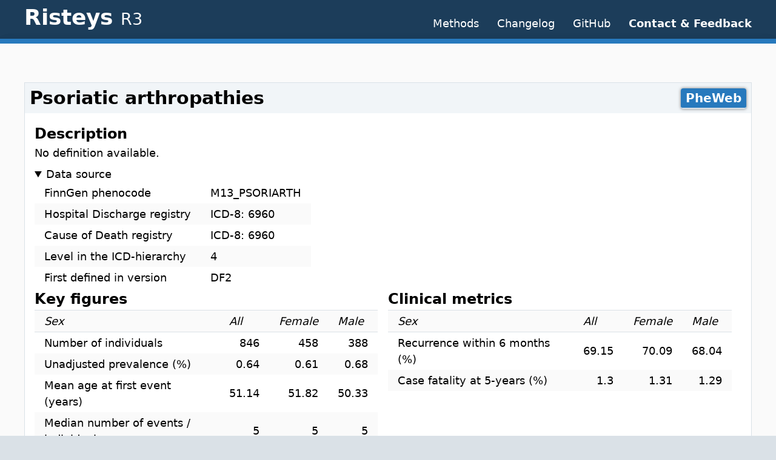

--- FILE ---
content_type: text/html; charset=utf-8
request_url: https://r3.risteys.finngen.fi/phenocode/M13_PSORIARTH
body_size: 5787
content:
<!DOCTYPE html>
<html lang="en">
<head>
	<meta charset="utf-8">
	<meta name="viewport" content="width=device-width, initial-scale=1">
	<title>Risteys ◦ M13_PSORIARTH</title>
	<link rel="stylesheet" href="/css/app-007afdc0cdc35a1f37bade1a3531fb2a.css?vsn=d"/>
</head>
<body class="font-sans bg-grey-light">

	<header class="bg-blue-darker text-white">
		<div class="container">
			<div class="header inline-flex items-end w-full pt-2">
				<h1 class="text-4xl flex-initial" id="link-home">
					<a href="/">Risteys <span class="font-normal" style="font-size: 0.75em">R3</span></a>
				</h1>
				<div class="actions flex-grow text-right text-lg">
					<a href="/methods">Methods</a>
					<a href="/changelog">Changelog</a>
					<a href="https://github.com/dsgelab/risteys/" target="_blank" rel="noopener noreferrer external">GitHub</a>
					<a href="https://airtable.com/shrTzTwby7JhFEqi6" target="_blank" rel="noopener noreferrer external"><b>Contact &amp; Feedback</b></a>
				</div>
			</div>
		</div>
	</header>
	<div class="h-2 bg-blue-dark shadow-lg"></div>

	<nav>
	</nav>
<div class="bg-grey-lightest py-16">
	<main class="container border-grey-light border text-lg">
        <div class="phenocode-title bg-grey-lighter p-2 inline-flex w-full items-center">
        	<h1 class="text-3xl flex-initial">Psoriatic arthropathies</h1>
    		<div class="flex-grow text-right actions">
    			<span><a href="https://results.finngen.fi/pheno/M13_PSORIARTH" target="_blank" rel="noopener noreferrer external" class="button-out">PheWeb</a></span>
    		</div>
    	</div>
        <div class="leading-normal content">
            <section>
            	<h2>Description</h2>
                <p>No definition available.</p>

                <details open>
                    <summary>Data source</summary>
                    <table class="table-fixed">
                        <tbody>
                            <tr>
                                <td>FinnGen phenocode</td>
                                <td>M13_PSORIARTH</td>
                            </tr>

                            <tr>
                                <td>Hospital Discharge registry</td>
                                <td>ICD-8: 6960</td>
                            </tr>
                            <tr>
                                <td>Cause of Death registry</td>
                                <td>ICD-8: 6960</td>
                            </tr>
                            <tr>
                                <td>Level in the ICD-hierarchy</td>
                                <td>4</td>
                            </tr>
                            <tr>
                                <td>First defined in version</td>
                                <td>DF2</td>
                            </tr>
                        </tbody>
                    </table>
                </details>


                    <section id="key_figures">
						<div class="flex">
							<div class="tables">
								<div class="left">
									<h2>Key figures</h2>
									<table class="table-fixed flex-initial mr-4">
										<thead>
											<tr>
												<td>Sex</td>
												<td>All</td>
												<td>Female</td>
												<td>Male</td>
											</tr>
										</thead>
										<tbody>
											<tr>
												<td>Number of individuals</td>
												<td>846</td>
												<td>458</td>
												<td>388</td>
											</tr>
											<tr>
												<td>Unadjusted prevalence (%)</td>
												<td>0.64</td>
												<td>0.61</td>
												<td>0.68</td>
											</tr>
											<tr>
												<td>Mean age at first event (years)</td>
												<td>51.14</td>
												<td>51.82</td>
												<td>50.33</td>
											</tr>
											<tr>
												<td>Median number of events / individual</td>
												<td>5</td>
												<td>5</td>
												<td>5</td>
											</tr>
										</tbody>
									</table>
								</div>
								<div>
										<h2>Clinical metrics</h2>
										<table class="table-fixed flex-initial mr-4">
											<thead>
												<tr>
													<td>Sex</td>
													<td>All</td>
													<td>Female</td>
													<td>Male</td>
												</tr>
											</thead>
											<tbody>
												<tr>
													<td>Recurrence within 6 months (%)</td>
													<td>69.15</td>
													<td>70.09</td>
													<td>68.04</td>
												</tr>
												<tr>
													<td>Case fatality at 5-years (%)</td>
													<td>1.3</td>
													<td>1.31</td>
													<td>1.29</td>
												</tr>
											</tbody>
										</table>
									</div>
								</div>
							</div>
                    </section>

                <section id="associations">
                	<h2>Associations</h2>

                	<div id="assoc-plot">
                		<assoc-plot v-bind:assocs="assoc_data" phenocode="M13_PSORIARTH" />
                	</div>

                	<div id="assoc-table">
                		<assoc-table v-bind:table="assoc_data" phenocode="M13_PSORIARTH" />
                	</div>
                </section>
            </section>
        </div>
    </main>
</div>
	<footer class="bg-grey-light text-lg border-t border-grey pt-8 leading-normal">
		<div class="container">
			<p>Risteys <a href="/changelog#v1.5.2">v1.5.2</a> (2019-10-08).</p>
			<p>
				<a href="https://airtable.com/shrTzTwby7JhFEqi6" target="_blank" rel="noopener noreferrer external" >Contact us</a> for feedback or <a href="https://github.com/dsgelab/risteys/issues/new" target="_blank" rel="noopener noreferrer external">open an issue</a> on Risteys GitHub.
			</p>
			<p>Made at <a href="https://www.fimm.fi/" target="_blank" rel="noopener noreferrer external">FIMM</a> in Helsinki, Finland.</p>
			<nav></nav>
		</div>
	</footer>

	<script src="/js/app-7b4c82fd156a50f1c5a749eb8d8cc470.js?vsn=d"></script>
</body>
</html>


--- FILE ---
content_type: text/css
request_url: https://r3.risteys.finngen.fi/css/app-007afdc0cdc35a1f37bade1a3531fb2a.css?vsn=d
body_size: 2886
content:
/*! normalize.css v8.0.1 | MIT License | github.com/necolas/normalize.css */html{line-height:1.15;-webkit-text-size-adjust:100%}body{margin:0}main{display:block}h1{font-size:2em;margin:.67em 0}hr{box-sizing:content-box;height:0;overflow:visible}pre{font-family:monospace,monospace;font-size:1em}a{background-color:transparent}abbr[title]{border-bottom:none;text-decoration:underline;-webkit-text-decoration:underline dotted;text-decoration:underline dotted}b,strong{font-weight:bolder}code{font-family:monospace,monospace;font-size:1em}img{border-style:none}button,input,select,textarea{font-family:inherit;font-size:100%;line-height:1.15;margin:0}button,input{overflow:visible}button,select{text-transform:none}[type=button],[type=reset],[type=submit],button{-webkit-appearance:button}[type=button]::-moz-focus-inner,[type=reset]::-moz-focus-inner,[type=submit]::-moz-focus-inner,button::-moz-focus-inner{border-style:none;padding:0}[type=button]:-moz-focusring,[type=reset]:-moz-focusring,[type=submit]:-moz-focusring,button:-moz-focusring{outline:1px dotted ButtonText}fieldset{padding:.35em .75em .625em}legend{box-sizing:border-box;color:inherit;display:table;max-width:100%;padding:0;white-space:normal}textarea{overflow:auto}[type=checkbox],[type=radio]{box-sizing:border-box;padding:0}[type=number]::-webkit-inner-spin-button,[type=number]::-webkit-outer-spin-button{height:auto}[type=search]{-webkit-appearance:textfield;outline-offset:-2px}[type=search]::-webkit-search-decoration{-webkit-appearance:none}::-webkit-file-upload-button{-webkit-appearance:button;font:inherit}details{display:block}summary{display:list-item}[hidden],template{display:none}html{box-sizing:border-box;font-family:sans-serif}*,:after,:before{box-sizing:inherit}blockquote,dd,dl,figure,h1,h2,h3,h4,h5,h6,p,pre{margin:0}button{background:transparent;padding:0}button:focus{outline:1px dotted;outline:5px auto -webkit-focus-ring-color}fieldset{margin:0;padding:0}ol,ul{margin:0}*,:after,:before{border:0 solid #dae1e7}img{border-style:solid}textarea{resize:vertical}img{max-width:100%;height:auto}input::-webkit-input-placeholder,textarea::-webkit-input-placeholder{color:inherit;opacity:.5}input::-moz-placeholder,textarea::-moz-placeholder{color:inherit;opacity:.5}input:-ms-input-placeholder,textarea:-ms-input-placeholder{color:inherit;opacity:.5}input::-ms-input-placeholder,textarea::-ms-input-placeholder{color:inherit;opacity:.5}input::placeholder,textarea::placeholder{color:inherit;opacity:.5}[role=button],button{cursor:pointer}table{border-collapse:collapse}.container{width:100%;margin-right:auto;margin-left:auto}@media (min-width:576px){.container{max-width:576px}}@media (min-width:768px){.container{max-width:768px}}@media (min-width:992px){.container{max-width:992px}}@media (min-width:1200px){.container{max-width:1200px}}.bg-black{background-color:#22292f}.bg-grey-light{background-color:#dae1e7}.bg-grey-lighter{background-color:#f1f5f8}.bg-grey-lightest{background-color:#fafafa}.bg-yellow-lighter{background-color:#fff9c2}.bg-blue-darker{background-color:#1c3d5a}.bg-blue-dark{background-color:#2779bd}.hover\:bg-grey-light:hover{background-color:#dae1e7}.border-black{border-color:#22292f}.border-grey{border-color:#b8c2cc}.border-grey-light{border-color:#dae1e7}.border-white{border-color:#fff}.border-blue-darker{border-color:#1c3d5a}.border-blue-dark{border-color:#2779bd}.rounded{border-radius:.25rem}.rounded-lg{border-radius:.5rem}.border-solid{border-style:solid}.border-dotted{border-style:dotted}.border-none{border-style:none}.border-0{border-width:0}.border-2{border-width:2px}.border{border-width:1px}.border-t-2{border-top-width:2px}.border-b-2{border-bottom-width:2px}.border-b-4{border-bottom-width:4px}.border-t{border-top-width:1px}.border-b{border-bottom-width:1px}.cursor-pointer{cursor:pointer}.block{display:block}.inline-block{display:inline-block}.table{display:table}.flex{display:flex}.inline-flex{display:inline-flex}.items-end{align-items:flex-end}.items-center{align-items:center}.flex-initial{flex:0 1 auto}.flex-grow{flex-grow:1}.float-right{float:right}.float-left{float:left}.font-sans{font-family:system-ui,BlinkMacSystemFont,-apple-system,Segoe UI,Droid Sans,Noto Sans,Oxygen,Ubuntu,Cantarell,Fira Sans,Roboto,Helvetica Neue,sans-serif}.font-mono{font-family:Menlo,Monaco,Consolas,DejaVu Sans Mono,Ubuntu Mono,Fira Mono,Liberation Mono,Courier New,monospace}.font-normal{font-weight:400}.font-bold{font-weight:700}.h-2{height:.5rem}.leading-normal{line-height:1.5}.leading-loose{line-height:2}.m-auto{margin:auto}.my-16{margin-top:4rem;margin-bottom:4rem}.mb-2{margin-bottom:.5rem}.mt-4{margin-top:1rem}.mr-4{margin-right:1rem}.mb-4{margin-bottom:1rem}.ml-4{margin-left:1rem}.mt-5{margin-top:1.25rem}.mb-6{margin-bottom:1.5rem}.ml-6{margin-left:1.5rem}.mt-8{margin-top:2rem}.mt-10{margin-top:2.5rem}.mb-10{margin-bottom:2.5rem}.mt-16{margin-top:4rem}.ml-16{margin-left:4rem}.mt-32{margin-top:8rem}.max-w-lg{max-width:50rem}.p-1{padding:.25rem}.p-2{padding:.5rem}.p-3{padding:.75rem}.p-4{padding:1rem}.py-1{padding-top:.25rem;padding-bottom:.25rem}.py-2{padding-top:.5rem;padding-bottom:.5rem}.px-2{padding-left:.5rem;padding-right:.5rem}.px-4{padding-left:1rem;padding-right:1rem}.py-16{padding-top:4rem;padding-bottom:4rem}.pt-2{padding-top:.5rem}.pr-2{padding-right:.5rem}.pl-4{padding-left:1rem}.pt-8{padding-top:2rem}.fixed{position:fixed}.absolute{position:absolute}.relative{position:relative}.shadow{box-shadow:0 2px 4px 0 rgba(0,0,0,.1)}.shadow-lg{box-shadow:0 15px 30px 0 rgba(0,0,0,.11),0 5px 15px 0 rgba(0,0,0,.08)}.fill-current{fill:currentColor}.stroke-current{stroke:currentColor}.table-fixed{table-layout:fixed}.text-center{text-align:center}.text-right{text-align:right}.text-grey-lightest{color:#fafafa}.text-white{color:#fff}.text-blue-darker{color:#1c3d5a}.text-blue-dark{color:#2779bd}.text-sm{font-size:.875rem}.text-lg{font-size:1.125rem}.text-xl{font-size:1.25rem}.text-2xl{font-size:1.5rem}.text-3xl{font-size:1.875rem}.text-4xl{font-size:2.25rem}.text-5xl{font-size:3rem}.italic{font-style:italic}.uppercase{text-transform:uppercase}.lowercase{text-transform:lowercase}.no-underline{text-decoration:none}.tracking-wide{letter-spacing:.05em}.visible{visibility:visible}.w-2\/3{width:66.66667%}.w-full{width:100%}.inshadow{box-shadow:inset 0 0 15px rgba(0,0,0,.1)}.inshadow:focus{box-shadow:none}.outshadow[focus-within]{box-shadow:0 0 30px rgba(0,0,0,.15)}.outshadow:focus-within{box-shadow:0 0 30px rgba(0,0,0,.15)}.home-examples{margin-top:2.5rem}.home-examples,.home-examples li{font-size:1.125rem;line-height:2}.results{padding:.5rem}.results .category-name{text-transform:uppercase;background-color:#f1f5f8;padding-top:.5rem;padding-bottom:.5rem}.results .category:nth-child(n+2) .category-name{margin-top:1rem}.results .item{padding-top:.5rem;padding-bottom:.5rem;display:grid;grid-template-columns:250px auto}.results .item>span:first-child{padding-right:.5rem;word-wrap:break-word}.results .item.selected{background-color:#dae1e7}.grid2cols{display:grid;grid-template-columns:auto auto}a{text-decoration:none;border-bottom-width:2px}a:link{color:#1c3d5a}a:visited{color:#662186}a:hover{color:#2779bd;border-color:#2779bd}a:focus{background-color:#2779bd;color:#fafafa;border-style:none;outline:3px solid #2779bd}.highlight{background-color:#fff9c2}header{height:4rem}header .actions a{margin-left:1.5rem}header a,header a:link,header a:visited{color:#fff;border-style:none}header a:hover{border-color:#fff;border-bottom:1px #fff;border-style:solid}header h1 a:hover{border-bottom-width:4px}header a:focus{border-style:none;outline:16px solid #2779bd}main{background-color:#fff}main p{margin-bottom:.5rem}main section h2{font-size:1.5rem}main section h3{font-size:1.25rem}main section:not(:last-child){margin-bottom:1rem}.content>section:not(:first-child){border-top-width:2px}.content>section{padding:1rem}.phenocode-title .actions span{margin-left:1rem}a.button-out{font-size:1.25rem;padding:.25rem .5rem;background-color:#2779bd;color:#fff;border-radius:.25rem;font-weight:700;box-shadow:0 0 5px rgba(0,0,0,.5)}summary{cursor:pointer}abbr{position:relative;cursor:help;font-style:normal;border:dotted #22292f;border-width:0 0 1px}abbr:hover:after{content:attr(data-title);position:absolute;top:100%;display:block;background-color:#22292f;color:#fafafa;z-index:1;padding:.25rem;border-radius:.25rem;text-transform:lowercase;max-width:500px}tbody>tr:nth-child(2n){background-color:#fafafa}td{padding:.25rem 1rem}thead{font-style:italic;border-top-width:1px;border-bottom-width:1px;background-color:#fafafa}.tables{display:grid;grid-auto-flow:column}.tables .left{grid-column:1/2}.tables .right{grid-column:2/3;grid-row:1/3;background-color:#fafafa}.tables tbody td:nth-child(n+2){text-align:right;-webkit-font-feature-settings:"tnum";font-feature-settings:"tnum";font-variant-numeric:tabular-nums}.filters .title{margin-right:1rem}.filter{margin-top:2rem}.plots{display:grid;grid-template-columns:1fr 1fr}.plots rect{cursor:help}.plots .tooltip{position:absolute;pointer-events:none;background-color:#22292f;color:#fff}.plots .tooltip,.plots button{padding:.5rem;border-radius:.25rem}.plots button{font-size:.875rem;margin-left:4rem;border-width:1px;border-color:#22292f}.plots button:hover{color:#fff;background-color:#2779bd}.plots button:active{background-color:#1c3d5a}#assoc-table td:nth-child(n+3){-webkit-font-feature-settings:"tnum";font-feature-settings:"tnum";font-variant-numeric:tabular-nums}#assoc-table tbody{display:block;max-height:500px;overflow:auto}#assoc-table thead{width:80%}#assoc-table tbody tr,#assoc-table thead{display:table;width:100%;table-layout:fixed}#assoc-table .col-interactive{cursor:pointer}#assoc-table .col-interactive:hover{background-color:#e9e9e9}#assoc-table tbody>tr>td:first-child,#assoc-table thead>td:first-child{width:50%}#assoc-table tbody>tr>td:nth-child(2),#assoc-table thead>td:nth-child(2){width:25%}#assoc-table tbody>tr>td:nth-child(3),#assoc-table tbody>tr>td:nth-child(4),#assoc-table thead>td:nth-child(3),#assoc-table thead>td:nth-child(4){width:12.5%}table.changelogs td:nth-child(n+2){font-family:Menlo,Monaco,Consolas,DejaVu Sans Mono,Ubuntu Mono,Fira Mono,Liberation Mono,Courier New,monospace}footer{min-height:10rem}footer a,footer a:link,footer a:visited{border-color:#b8c2cc}footer a:hover{border-color:#1c3d5a}footer p{margin-bottom:1rem}a.login-button{color:#fff;font-size:1.25rem;margin-top:4rem;padding:1rem;border-radius:.5rem;background-color:#2779bd;box-shadow:0 0 30px rgba(0,0,0,.15)}.changelogs tbody td:nth-child(n+2){text-align:left}.tooltip{position:absolute;padding:.3rem;background-color:rgba(0,0,0,.75);color:#fff}

--- FILE ---
content_type: application/javascript
request_url: https://r3.risteys.finngen.fi/js/app-7b4c82fd156a50f1c5a749eb8d8cc470.js?vsn=d
body_size: 94615
content:
!function(n){var r={};function i(t){if(r[t])return r[t].exports;var e=r[t]={i:t,l:!1,exports:{}};return n[t].call(e.exports,e,e.exports,i),e.l=!0,e.exports}i.m=n,i.c=r,i.d=function(t,e,n){i.o(t,e)||Object.defineProperty(t,e,{enumerable:!0,get:n})},i.r=function(t){"undefined"!=typeof Symbol&&Symbol.toStringTag&&Object.defineProperty(t,Symbol.toStringTag,{value:"Module"}),Object.defineProperty(t,"__esModule",{value:!0})},i.t=function(e,t){if(1&t&&(e=i(e)),8&t)return e;if(4&t&&"object"==typeof e&&e&&e.__esModule)return e;var n=Object.create(null);if(i.r(n),Object.defineProperty(n,"default",{enumerable:!0,value:e}),2&t&&"string"!=typeof e)for(var r in e)i.d(n,r,function(t){return e[t]}.bind(null,r));return n},i.n=function(t){var e=t&&t.__esModule?function(){return t.default}:function(){return t};return i.d(e,"a",e),e},i.o=function(t,e){return Object.prototype.hasOwnProperty.call(t,e)},i.p="",i(i.s=11)}([function(t,e,n){"use strict";var r=n(4),i="object"==typeof self&&self&&self.Object===Object&&self,a=r.a||i||Function("return this")();e.a=a},function(t,s,c){"use strict";(function(t){var e=c(0),n=c(8),r="object"==typeof exports&&exports&&!exports.nodeType&&exports,i=r&&"object"==typeof t&&t&&!t.nodeType&&t,a=i&&i.exports===r?e.a.Buffer:void 0,o=(a?a.isBuffer:void 0)||n.a;s.a=o}).call(this,c(7)(t))},function(t,e){var n;n=function(){return this}();try{n=n||new Function("return this")()}catch(t){"object"==typeof window&&(n=window)}t.exports=n},function(t,e,n){},function(t,n,e){"use strict";(function(t){var e="object"==typeof t&&t&&t.Object===Object&&t;n.a=e}).call(this,e(2))},function(t,gs,e){"use strict";(function(t,e){
/*!
 * Vue.js v2.6.10
 * (c) 2014-2019 Evan You
 * Released under the MIT License.
 */
var v=Object.freeze({});function L(t){return null==t}function R(t){return null!=t}function S(t){return!0===t}function j(t){return"string"==typeof t||"number"==typeof t||"symbol"==typeof t||"boolean"==typeof t}function D(t){return null!==t&&"object"==typeof t}var n=Object.prototype.toString;function c(t){return"[object Object]"===n.call(t)}function r(t){return"[object RegExp]"===n.call(t)}function i(t){var e=parseFloat(String(t));return 0<=e&&Math.floor(e)===e&&isFinite(t)}function l(t){return R(t)&&"function"==typeof t.then&&"function"==typeof t.catch}function a(t){return null==t?"":Array.isArray(t)||c(t)&&t.toString===n?JSON.stringify(t,null,2):String(t)}function I(t){var e=parseFloat(t);return isNaN(e)?t:e}function s(t,e){for(var n=Object.create(null),r=t.split(","),i=0;i<r.length;i++)n[r[i]]=!0;return e?function(t){return n[t.toLowerCase()]}:function(t){return n[t]}}var o=s("slot,component",!0),f=s("key,ref,slot,slot-scope,is");function h(t,e){if(t.length){var n=t.indexOf(e);if(-1<n)return t.splice(n,1)}}var u=Object.prototype.hasOwnProperty;function d(t,e){return u.call(t,e)}function p(e){var n=Object.create(null);return function(t){return n[t]||(n[t]=e(t))}}var y=/-(\w)/g,m=p(function(t){return t.replace(y,function(t,e){return e?e.toUpperCase():""})}),b=p(function(t){return t.charAt(0).toUpperCase()+t.slice(1)}),g=/\B([A-Z])/g,w=p(function(t){return t.replace(g,"-$1").toLowerCase()});var _=Function.prototype.bind?function(t,e){return t.bind(e)}:function(n,r){function t(t){var e=arguments.length;return e?1<e?n.apply(r,arguments):n.call(r,t):n.call(r)}return t._length=n.length,t};function x(t,e){e=e||0;for(var n=t.length-e,r=new Array(n);n--;)r[n]=t[n+e];return r}function k(t,e){for(var n in e)t[n]=e[n];return t}function C(t){for(var e={},n=0;n<t.length;n++)t[n]&&k(e,t[n]);return e}function M(t,e,n){}var T=function(t,e,n){return!1},A=function(t){return t};function $(e,n){if(e===n)return!0;var t=D(e),r=D(n);if(!t||!r)return!t&&!r&&String(e)===String(n);try{var i=Array.isArray(e),a=Array.isArray(n);if(i&&a)return e.length===n.length&&e.every(function(t,e){return $(t,n[e])});if(e instanceof Date&&n instanceof Date)return e.getTime()===n.getTime();if(i||a)return!1;var o=Object.keys(e),s=Object.keys(n);return o.length===s.length&&o.every(function(t){return $(e[t],n[t])})}catch(t){return!1}}function O(t,e){for(var n=0;n<t.length;n++)if($(t[n],e))return n;return-1}function U(t){var e=!1;return function(){e||(e=!0,t.apply(this,arguments))}}var N="data-server-rendered",E=["component","directive","filter"],P=["beforeCreate","created","beforeMount","mounted","beforeUpdate","updated","beforeDestroy","destroyed","activated","deactivated","errorCaptured","serverPrefetch"],F={optionMergeStrategies:Object.create(null),silent:!1,productionTip:!1,devtools:!1,performance:!1,errorHandler:null,warnHandler:null,ignoredElements:[],keyCodes:Object.create(null),isReservedTag:T,isReservedAttr:T,isUnknownElement:T,getTagNamespace:M,parsePlatformTagName:A,mustUseProp:T,async:!0,_lifecycleHooks:P},H=/a-zA-Z\u00B7\u00C0-\u00D6\u00D8-\u00F6\u00F8-\u037D\u037F-\u1FFF\u200C-\u200D\u203F-\u2040\u2070-\u218F\u2C00-\u2FEF\u3001-\uD7FF\uF900-\uFDCF\uFDF0-\uFFFD/;function z(t,e,n,r){Object.defineProperty(t,e,{value:n,enumerable:!!r,writable:!0,configurable:!0})}var q=new RegExp("[^"+H.source+".$_\\d]");var B,V="__proto__"in{},Y="undefined"!=typeof window,J="undefined"!=typeof WXEnvironment&&!!WXEnvironment.platform,X=J&&WXEnvironment.platform.toLowerCase(),W=Y&&window.navigator.userAgent.toLowerCase(),Z=W&&/msie|trident/.test(W),K=W&&0<W.indexOf("msie 9.0"),G=W&&0<W.indexOf("edge/"),Q=(W&&W.indexOf("android"),W&&/iphone|ipad|ipod|ios/.test(W)||"ios"===X),tt=(W&&/chrome\/\d+/.test(W),W&&/phantomjs/.test(W),W&&W.match(/firefox\/(\d+)/)),et={}.watch,nt=!1;if(Y)try{var rt={};Object.defineProperty(rt,"passive",{get:function(){nt=!0}}),window.addEventListener("test-passive",null,rt)}catch(t){}var it=function(){return void 0===B&&(B=!Y&&!J&&void 0!==t&&(t.process&&"server"===t.process.env.VUE_ENV)),B},at=Y&&window.__VUE_DEVTOOLS_GLOBAL_HOOK__;function ot(t){return"function"==typeof t&&/native code/.test(t.toString())}var st,ct="undefined"!=typeof Symbol&&ot(Symbol)&&"undefined"!=typeof Reflect&&ot(Reflect.ownKeys);st="undefined"!=typeof Set&&ot(Set)?Set:function(){function t(){this.set=Object.create(null)}return t.prototype.has=function(t){return!0===this.set[t]},t.prototype.add=function(t){this.set[t]=!0},t.prototype.clear=function(){this.set=Object.create(null)},t}();var ut=M,ft=0,lt=function(){this.id=ft++,this.subs=[]};lt.prototype.addSub=function(t){this.subs.push(t)},lt.prototype.removeSub=function(t){h(this.subs,t)},lt.prototype.depend=function(){lt.target&&lt.target.addDep(this)},lt.prototype.notify=function(){var t=this.subs.slice();for(var e=0,n=t.length;e<n;e++)t[e].update()},lt.target=null;var ht=[];function dt(t){ht.push(t),lt.target=t}function pt(){ht.pop(),lt.target=ht[ht.length-1]}var vt=function(t,e,n,r,i,a,o,s){this.tag=t,this.data=e,this.children=n,this.text=r,this.elm=i,this.ns=void 0,this.context=a,this.fnContext=void 0,this.fnOptions=void 0,this.fnScopeId=void 0,this.key=e&&e.key,this.componentOptions=o,this.componentInstance=void 0,this.parent=void 0,this.raw=!1,this.isStatic=!1,this.isRootInsert=!0,this.isComment=!1,this.isCloned=!1,this.isOnce=!1,this.asyncFactory=s,this.asyncMeta=void 0,this.isAsyncPlaceholder=!1},yt={child:{configurable:!0}};yt.child.get=function(){return this.componentInstance},Object.defineProperties(vt.prototype,yt);var bt=function(t){void 0===t&&(t="");var e=new vt;return e.text=t,e.isComment=!0,e};function gt(t){return new vt(void 0,void 0,void 0,String(t))}function _t(t){var e=new vt(t.tag,t.data,t.children&&t.children.slice(),t.text,t.elm,t.context,t.componentOptions,t.asyncFactory);return e.ns=t.ns,e.isStatic=t.isStatic,e.key=t.key,e.isComment=t.isComment,e.fnContext=t.fnContext,e.fnOptions=t.fnOptions,e.fnScopeId=t.fnScopeId,e.asyncMeta=t.asyncMeta,e.isCloned=!0,e}var mt=Array.prototype,wt=Object.create(mt);["push","pop","shift","unshift","splice","sort","reverse"].forEach(function(a){var o=mt[a];z(wt,a,function(){for(var t=[],e=arguments.length;e--;)t[e]=arguments[e];var n,r=o.apply(this,t),i=this.__ob__;switch(a){case"push":case"unshift":n=t;break;case"splice":n=t.slice(2)}return n&&i.observeArray(n),i.dep.notify(),r})});var xt=Object.getOwnPropertyNames(wt),kt=!0;function Ct(t){kt=t}var Mt=function(t){this.value=t,this.dep=new lt,this.vmCount=0,z(t,"__ob__",this),Array.isArray(t)?(V?function(t,e){t.__proto__=e}(t,wt):function(t,e,n){for(var r=0,i=n.length;r<i;r++){var a=n[r];z(t,a,e[a])}}(t,wt,xt),this.observeArray(t)):this.walk(t)};function At(t,e){var n;if(D(t)&&!(t instanceof vt))return d(t,"__ob__")&&t.__ob__ instanceof Mt?n=t.__ob__:kt&&!it()&&(Array.isArray(t)||c(t))&&Object.isExtensible(t)&&!t._isVue&&(n=new Mt(t)),e&&n&&n.vmCount++,n}function Tt(n,t,r,e,i){var a=new lt,o=Object.getOwnPropertyDescriptor(n,t);if(!o||!1!==o.configurable){var s=o&&o.get,c=o&&o.set;s&&!c||2!==arguments.length||(r=n[t]);var u=!i&&At(r);Object.defineProperty(n,t,{enumerable:!0,configurable:!0,get:function(){var t=s?s.call(n):r;return lt.target&&(a.depend(),u&&(u.dep.depend(),Array.isArray(t)&&function t(e){for(var n=void 0,r=0,i=e.length;r<i;r++)(n=e[r])&&n.__ob__&&n.__ob__.dep.depend(),Array.isArray(n)&&t(n)}(t))),t},set:function(t){var e=s?s.call(n):r;t===e||t!=t&&e!=e||s&&!c||(c?c.call(n,t):r=t,u=!i&&At(t),a.notify())}})}}function St(t,e,n){if(Array.isArray(t)&&i(e))return t.length=Math.max(t.length,e),t.splice(e,1,n),n;if(e in t&&!(e in Object.prototype))return t[e]=n;var r=t.__ob__;return t._isVue||r&&r.vmCount?n:r?(Tt(r.value,e,n),r.dep.notify(),n):t[e]=n}function jt(t,e){if(Array.isArray(t)&&i(e))t.splice(e,1);else{var n=t.__ob__;t._isVue||n&&n.vmCount||d(t,e)&&(delete t[e],n&&n.dep.notify())}}Mt.prototype.walk=function(t){for(var e=Object.keys(t),n=0;n<e.length;n++)Tt(t,e[n])},Mt.prototype.observeArray=function(t){for(var e=0,n=t.length;e<n;e++)At(t[e])};var $t=F.optionMergeStrategies;function Ot(t,e){if(!e)return t;for(var n,r,i,a=ct?Reflect.ownKeys(e):Object.keys(e),o=0;o<a.length;o++)"__ob__"!==(n=a[o])&&(r=t[n],i=e[n],d(t,n)?r!==i&&c(r)&&c(i)&&Ot(r,i):St(t,n,i));return t}function Nt(n,r,i){return i?function(){var t="function"==typeof r?r.call(i,i):r,e="function"==typeof n?n.call(i,i):n;return t?Ot(t,e):e}:r?n?function(){return Ot("function"==typeof r?r.call(this,this):r,"function"==typeof n?n.call(this,this):n)}:r:n}function Et(t,e){var n=e?t?t.concat(e):Array.isArray(e)?e:[e]:t;return n?function(t){for(var e=[],n=0;n<t.length;n++)-1===e.indexOf(t[n])&&e.push(t[n]);return e}(n):n}function Pt(t,e,n,r){var i=Object.create(t||null);return e?k(i,e):i}$t.data=function(t,e,n){return n?Nt(t,e,n):e&&"function"!=typeof e?t:Nt(t,e)},P.forEach(function(t){$t[t]=Et}),E.forEach(function(t){$t[t+"s"]=Pt}),$t.watch=function(t,e,n,r){if(t===et&&(t=void 0),e===et&&(e=void 0),!e)return Object.create(t||null);if(!t)return e;var i={};for(var a in k(i,t),e){var o=i[a],s=e[a];o&&!Array.isArray(o)&&(o=[o]),i[a]=o?o.concat(s):Array.isArray(s)?s:[s]}return i},$t.props=$t.methods=$t.inject=$t.computed=function(t,e,n,r){if(!t)return e;var i=Object.create(null);return k(i,t),e&&k(i,e),i},$t.provide=Nt;var Lt=function(t,e){return void 0===e?t:e};function Rt(n,r,i){if("function"==typeof r&&(r=r.options),function(t,e){var n=t.props;if(n){var r,i,a={};if(Array.isArray(n))for(r=n.length;r--;)"string"==typeof(i=n[r])&&(a[m(i)]={type:null});else if(c(n))for(var o in n)i=n[o],a[m(o)]=c(i)?i:{type:i};t.props=a}}(r),function(t,e){var n=t.inject;if(n){var r=t.inject={};if(Array.isArray(n))for(var i=0;i<n.length;i++)r[n[i]]={from:n[i]};else if(c(n))for(var a in n){var o=n[a];r[a]=c(o)?k({from:a},o):{from:o}}}}(r),function(t){var e=t.directives;if(e)for(var n in e){var r=e[n];"function"==typeof r&&(e[n]={bind:r,update:r})}}(r),!r._base&&(r.extends&&(n=Rt(n,r.extends,i)),r.mixins))for(var t=0,e=r.mixins.length;t<e;t++)n=Rt(n,r.mixins[t],i);var a,o={};for(a in n)s(a);for(a in r)d(n,a)||s(a);function s(t){var e=$t[t]||Lt;o[t]=e(n[t],r[t],i,t)}return o}function Dt(t,e,n,r){if("string"==typeof n){var i=t[e];if(d(i,n))return i[n];var a=m(n);if(d(i,a))return i[a];var o=b(a);return d(i,o)?i[o]:i[n]||i[a]||i[o]}}function It(t,e,n,r){var i=e[t],a=!d(n,t),o=n[t],s=Ht(Boolean,i.type);if(-1<s)if(a&&!d(i,"default"))o=!1;else if(""===o||o===w(t)){var c=Ht(String,i.type);(c<0||s<c)&&(o=!0)}if(void 0===o){o=function(t,e,n){if(!d(e,"default"))return;var r=e.default;0;if(t&&t.$options.propsData&&void 0===t.$options.propsData[n]&&void 0!==t._props[n])return t._props[n];return"function"==typeof r&&"Function"!==Ut(e.type)?r.call(t):r}(r,i,t);var u=kt;Ct(!0),At(o),Ct(u)}return o}function Ut(t){var e=t&&t.toString().match(/^\s*function (\w+)/);return e?e[1]:""}function Ft(t,e){return Ut(t)===Ut(e)}function Ht(t,e){if(!Array.isArray(e))return Ft(e,t)?0:-1;for(var n=0,r=e.length;n<r;n++)if(Ft(e[n],t))return n;return-1}function zt(t,e,n){dt();try{if(e)for(var r=e;r=r.$parent;){var i=r.$options.errorCaptured;if(i)for(var a=0;a<i.length;a++)try{if(!1===i[a].call(r,t,e,n))return}catch(t){Bt(t,r,"errorCaptured hook")}}Bt(t,e,n)}finally{pt()}}function qt(t,e,n,r,i){var a;try{(a=n?t.apply(e,n):t.call(e))&&!a._isVue&&l(a)&&!a._handled&&(a.catch(function(t){return zt(t,r,i+" (Promise/async)")}),a._handled=!0)}catch(t){zt(t,r,i)}return a}function Bt(e,t,n){if(F.errorHandler)try{return F.errorHandler.call(null,e,t,n)}catch(t){t!==e&&Vt(t,null,"config.errorHandler")}Vt(e,t,n)}function Vt(t,e,n){if(!Y&&!J||"undefined"==typeof console)throw t;console.error(t)}var Yt,Jt=!1,Xt=[],Wt=!1;function Zt(){Wt=!1;for(var t=Xt.slice(0),e=Xt.length=0;e<t.length;e++)t[e]()}if("undefined"!=typeof Promise&&ot(Promise)){var Kt=Promise.resolve();Yt=function(){Kt.then(Zt),Q&&setTimeout(M)},Jt=!0}else if(Z||"undefined"==typeof MutationObserver||!ot(MutationObserver)&&"[object MutationObserverConstructor]"!==MutationObserver.toString())Yt=void 0!==e&&ot(e)?function(){e(Zt)}:function(){setTimeout(Zt,0)};else{var Gt=1,Qt=new MutationObserver(Zt),te=document.createTextNode(String(Gt));Qt.observe(te,{characterData:!0}),Yt=function(){Gt=(Gt+1)%2,te.data=String(Gt)},Jt=!0}function ee(t,e){var n;if(Xt.push(function(){if(t)try{t.call(e)}catch(t){zt(t,e,"nextTick")}else n&&n(e)}),Wt||(Wt=!0,Yt()),!t&&"undefined"!=typeof Promise)return new Promise(function(t){n=t})}var ne=new st;function re(t){!function t(e,n){var r,i;var a=Array.isArray(e);if(!a&&!D(e)||Object.isFrozen(e)||e instanceof vt)return;if(e.__ob__){var o=e.__ob__.dep.id;if(n.has(o))return;n.add(o)}if(a)for(r=e.length;r--;)t(e[r],n);else for(i=Object.keys(e),r=i.length;r--;)t(e[i[r]],n)}(t,ne),ne.clear()}var ie=p(function(t){var e="&"===t.charAt(0),n="~"===(t=e?t.slice(1):t).charAt(0),r="!"===(t=n?t.slice(1):t).charAt(0);return{name:t=r?t.slice(1):t,once:n,capture:r,passive:e}});function ae(t,i){function a(){var t=arguments,e=a.fns;if(!Array.isArray(e))return qt(e,null,arguments,i,"v-on handler");for(var n=e.slice(),r=0;r<n.length;r++)qt(n[r],null,t,i,"v-on handler")}return a.fns=t,a}function oe(t,e,n,r,i,a){var o,s,c,u;for(o in t)s=t[o],c=e[o],u=ie(o),L(s)||(L(c)?(L(s.fns)&&(s=t[o]=ae(s,a)),S(u.once)&&(s=t[o]=i(u.name,s,u.capture)),n(u.name,s,u.capture,u.passive,u.params)):s!==c&&(c.fns=s,t[o]=c));for(o in e)L(t[o])&&r((u=ie(o)).name,e[o],u.capture)}function se(t,e,n){var r;t instanceof vt&&(t=t.data.hook||(t.data.hook={}));var i=t[e];function a(){n.apply(this,arguments),h(r.fns,a)}L(i)?r=ae([a]):R(i.fns)&&S(i.merged)?(r=i).fns.push(a):r=ae([i,a]),r.merged=!0,t[e]=r}function ce(t,e,n,r,i){if(R(e)){if(d(e,n))return t[n]=e[n],i||delete e[n],!0;if(d(e,r))return t[n]=e[r],i||delete e[r],!0}return!1}function ue(t){return j(t)?[gt(t)]:Array.isArray(t)?function t(e,n){var r=[];var i,a,o,s;for(i=0;i<e.length;i++)L(a=e[i])||"boolean"==typeof a||(o=r.length-1,s=r[o],Array.isArray(a)?0<a.length&&(fe((a=t(a,(n||"")+"_"+i))[0])&&fe(s)&&(r[o]=gt(s.text+a[0].text),a.shift()),r.push.apply(r,a)):j(a)?fe(s)?r[o]=gt(s.text+a):""!==a&&r.push(gt(a)):fe(a)&&fe(s)?r[o]=gt(s.text+a.text):(S(e._isVList)&&R(a.tag)&&L(a.key)&&R(n)&&(a.key="__vlist"+n+"_"+i+"__"),r.push(a)));return r}(t):void 0}function fe(t){return R(t)&&R(t.text)&&function(t){return!1===t}(t.isComment)}function le(t,e){if(t){for(var n=Object.create(null),r=ct?Reflect.ownKeys(t):Object.keys(t),i=0;i<r.length;i++){var a=r[i];if("__ob__"!==a){for(var o=t[a].from,s=e;s;){if(s._provided&&d(s._provided,o)){n[a]=s._provided[o];break}s=s.$parent}if(!s)if("default"in t[a]){var c=t[a].default;n[a]="function"==typeof c?c.call(e):c}else 0}}return n}}function he(t,e){if(!t||!t.length)return{};for(var n={},r=0,i=t.length;r<i;r++){var a=t[r],o=a.data;if(o&&o.attrs&&o.attrs.slot&&delete o.attrs.slot,a.context!==e&&a.fnContext!==e||!o||null==o.slot)(n.default||(n.default=[])).push(a);else{var s=o.slot,c=n[s]||(n[s]=[]);"template"===a.tag?c.push.apply(c,a.children||[]):c.push(a)}}for(var u in n)n[u].every(de)&&delete n[u];return n}function de(t){return t.isComment&&!t.asyncFactory||" "===t.text}function pe(t,e,n){var r,i=0<Object.keys(e).length,a=t?!!t.$stable:!i,o=t&&t.$key;if(t){if(t._normalized)return t._normalized;if(a&&n&&n!==v&&o===n.$key&&!i&&!n.$hasNormal)return n;for(var s in r={},t)t[s]&&"$"!==s[0]&&(r[s]=ve(e,s,t[s]))}else r={};for(var c in e)c in r||(r[c]=ye(e,c));return t&&Object.isExtensible(t)&&(t._normalized=r),z(r,"$stable",a),z(r,"$key",o),z(r,"$hasNormal",i),r}function ve(t,e,n){function r(){var t=arguments.length?n.apply(null,arguments):n({});return(t=t&&"object"==typeof t&&!Array.isArray(t)?[t]:ue(t))&&(0===t.length||1===t.length&&t[0].isComment)?void 0:t}return n.proxy&&Object.defineProperty(t,e,{get:r,enumerable:!0,configurable:!0}),r}function ye(t,e){return function(){return t[e]}}function be(t,e){var n,r,i,a,o;if(Array.isArray(t)||"string"==typeof t)for(n=new Array(t.length),r=0,i=t.length;r<i;r++)n[r]=e(t[r],r);else if("number"==typeof t)for(n=new Array(t),r=0;r<t;r++)n[r]=e(r+1,r);else if(D(t))if(ct&&t[Symbol.iterator]){n=[];for(var s=t[Symbol.iterator](),c=s.next();!c.done;)n.push(e(c.value,n.length)),c=s.next()}else for(a=Object.keys(t),n=new Array(a.length),r=0,i=a.length;r<i;r++)o=a[r],n[r]=e(t[o],o,r);return R(n)||(n=[]),n._isVList=!0,n}function ge(t,e,n,r){var i,a=this.$scopedSlots[t];i=a?(n=n||{},r&&(n=k(k({},r),n)),a(n)||e):this.$slots[t]||e;var o=n&&n.slot;return o?this.$createElement("template",{slot:o},i):i}function _e(t){return Dt(this.$options,"filters",t)||A}function me(t,e){return Array.isArray(t)?-1===t.indexOf(e):t!==e}function we(t,e,n,r,i){var a=F.keyCodes[e]||n;return i&&r&&!F.keyCodes[e]?me(i,r):a?me(a,t):r?w(r)!==e:void 0}function xe(i,a,o,s,c){if(o)if(D(o)){var u;Array.isArray(o)&&(o=C(o));var t=function(e){if("class"===e||"style"===e||f(e))u=i;else{var t=i.attrs&&i.attrs.type;u=s||F.mustUseProp(a,t,e)?i.domProps||(i.domProps={}):i.attrs||(i.attrs={})}var n=m(e),r=w(e);n in u||r in u||(u[e]=o[e],c&&((i.on||(i.on={}))["update:"+e]=function(t){o[e]=t}))};for(var e in o)t(e)}else;return i}function ke(t,e){var n=this._staticTrees||(this._staticTrees=[]),r=n[t];return r&&!e||Me(r=n[t]=this.$options.staticRenderFns[t].call(this._renderProxy,null,this),"__static__"+t,!1),r}function Ce(t,e,n){return Me(t,"__once__"+e+(n?"_"+n:""),!0),t}function Me(t,e,n){if(Array.isArray(t))for(var r=0;r<t.length;r++)t[r]&&"string"!=typeof t[r]&&Ae(t[r],e+"_"+r,n);else Ae(t,e,n)}function Ae(t,e,n){t.isStatic=!0,t.key=e,t.isOnce=n}function Te(t,e){if(e)if(c(e)){var n=t.on=t.on?k({},t.on):{};for(var r in e){var i=n[r],a=e[r];n[r]=i?[].concat(i,a):a}}else;return t}function Se(t,e,n,r){e=e||{$stable:!n};for(var i=0;i<t.length;i++){var a=t[i];Array.isArray(a)?Se(a,e,n):a&&(a.proxy&&(a.fn.proxy=!0),e[a.key]=a.fn)}return r&&(e.$key=r),e}function je(t,e){for(var n=0;n<e.length;n+=2){var r=e[n];"string"==typeof r&&r&&(t[e[n]]=e[n+1])}return t}function $e(t,e){return"string"==typeof t?e+t:t}function Oe(t){t._o=Ce,t._n=I,t._s=a,t._l=be,t._t=ge,t._q=$,t._i=O,t._m=ke,t._f=_e,t._k=we,t._b=xe,t._v=gt,t._e=bt,t._u=Se,t._g=Te,t._d=je,t._p=$e}function Ne(t,e,n,a,r){var o,i=this,s=r.options;d(a,"_uid")?(o=Object.create(a))._original=a:a=(o=a)._original;var c=S(s._compiled),u=!c;this.data=t,this.props=e,this.children=n,this.parent=a,this.listeners=t.on||v,this.injections=le(s.inject,a),this.slots=function(){return i.$slots||pe(t.scopedSlots,i.$slots=he(n,a)),i.$slots},Object.defineProperty(this,"scopedSlots",{enumerable:!0,get:function(){return pe(t.scopedSlots,this.slots())}}),c&&(this.$options=s,this.$slots=this.slots(),this.$scopedSlots=pe(t.scopedSlots,this.$slots)),s._scopeId?this._c=function(t,e,n,r){var i=He(o,t,e,n,r,u);return i&&!Array.isArray(i)&&(i.fnScopeId=s._scopeId,i.fnContext=a),i}:this._c=function(t,e,n,r){return He(o,t,e,n,r,u)}}function Ee(t,e,n,r,i){var a=_t(t);return a.fnContext=n,a.fnOptions=r,e.slot&&((a.data||(a.data={})).slot=e.slot),a}function Pe(t,e){for(var n in e)t[m(n)]=e[n]}Oe(Ne.prototype);var Le={init:function(t,e){if(t.componentInstance&&!t.componentInstance._isDestroyed&&t.data.keepAlive){var n=t;Le.prepatch(n,n)}else{(t.componentInstance=function(t,e){var n={_isComponent:!0,_parentVnode:t,parent:e},r=t.data.inlineTemplate;R(r)&&(n.render=r.render,n.staticRenderFns=r.staticRenderFns);return new t.componentOptions.Ctor(n)}(t,Ke)).$mount(e?t.elm:void 0,e)}},prepatch:function(t,e){var n=e.componentOptions;!function(t,e,n,r,i){0;var a=r.data.scopedSlots,o=t.$scopedSlots,s=!!(a&&!a.$stable||o!==v&&!o.$stable||a&&t.$scopedSlots.$key!==a.$key),c=!!(i||t.$options._renderChildren||s);t.$options._parentVnode=r,t.$vnode=r,t._vnode&&(t._vnode.parent=r);if(t.$options._renderChildren=i,t.$attrs=r.data.attrs||v,t.$listeners=n||v,e&&t.$options.props){Ct(!1);for(var u=t._props,f=t.$options._propKeys||[],l=0;l<f.length;l++){var h=f[l],d=t.$options.props;u[h]=It(h,d,e,t)}Ct(!0),t.$options.propsData=e}n=n||v;var p=t.$options._parentListeners;t.$options._parentListeners=n,Ze(t,n,p),c&&(t.$slots=he(i,r.context),t.$forceUpdate());0}(e.componentInstance=t.componentInstance,n.propsData,n.listeners,e,n.children)},insert:function(t){var e=t.context,n=t.componentInstance;n._isMounted||(n._isMounted=!0,en(n,"mounted")),t.data.keepAlive&&(e._isMounted?function(t){t._inactive=!1,rn.push(t)}(n):tn(n,!0))},destroy:function(t){var e=t.componentInstance;e._isDestroyed||(t.data.keepAlive?function t(e,n){if(n&&(e._directInactive=!0,Qe(e)))return;if(!e._inactive){e._inactive=!0;for(var r=0;r<e.$children.length;r++)t(e.$children[r]);en(e,"deactivated")}}(e,!0):e.$destroy())}},Re=Object.keys(Le);function De(t,e,n,r,i){if(!L(t)){var a=n.$options._base;if(D(t)&&(t=a.extend(t)),"function"==typeof t){var o;if(L(t.cid)&&void 0===(t=function(e,n){if(S(e.error)&&R(e.errorComp))return e.errorComp;if(R(e.resolved))return e.resolved;var t=qe;t&&R(e.owners)&&-1===e.owners.indexOf(t)&&e.owners.push(t);if(S(e.loading)&&R(e.loadingComp))return e.loadingComp;if(t&&!R(e.owners)){var r=e.owners=[t],i=!0,a=null,o=null;t.$on("hook:destroyed",function(){return h(r,t)});var s=function(t){for(var e=0,n=r.length;e<n;e++)r[e].$forceUpdate();t&&(r.length=0,null!==a&&(clearTimeout(a),a=null),null!==o&&(clearTimeout(o),o=null))},c=U(function(t){e.resolved=Be(t,n),i?r.length=0:s(!0)}),u=U(function(t){R(e.errorComp)&&(e.error=!0,s(!0))}),f=e(c,u);return D(f)&&(l(f)?L(e.resolved)&&f.then(c,u):l(f.component)&&(f.component.then(c,u),R(f.error)&&(e.errorComp=Be(f.error,n)),R(f.loading)&&(e.loadingComp=Be(f.loading,n),0===f.delay?e.loading=!0:a=setTimeout(function(){a=null,L(e.resolved)&&L(e.error)&&(e.loading=!0,s(!1))},f.delay||200)),R(f.timeout)&&(o=setTimeout(function(){o=null,L(e.resolved)&&u(null)},f.timeout)))),i=!1,e.loading?e.loadingComp:e.resolved}}(o=t,a)))return function(t,e,n,r,i){var a=bt();return a.asyncFactory=t,a.asyncMeta={data:e,context:n,children:r,tag:i},a}(o,e,n,r,i);e=e||{},On(t),R(e.model)&&function(t,e){var n=t.model&&t.model.prop||"value",r=t.model&&t.model.event||"input";(e.attrs||(e.attrs={}))[n]=e.model.value;var i=e.on||(e.on={}),a=i[r],o=e.model.callback;R(a)?(Array.isArray(a)?-1===a.indexOf(o):a!==o)&&(i[r]=[o].concat(a)):i[r]=o}(t.options,e);var s=function(t,e,n){var r=e.options.props;if(!L(r)){var i={},a=t.attrs,o=t.props;if(R(a)||R(o))for(var s in r){var c=w(s);ce(i,o,s,c,!0)||ce(i,a,s,c,!1)}return i}}(e,t);if(S(t.options.functional))return function(t,e,n,r,i){var a=t.options,o={},s=a.props;if(R(s))for(var c in s)o[c]=It(c,s,e||v);else R(n.attrs)&&Pe(o,n.attrs),R(n.props)&&Pe(o,n.props);var u=new Ne(n,o,i,r,t),f=a.render.call(null,u._c,u);if(f instanceof vt)return Ee(f,n,u.parent,a);if(Array.isArray(f)){for(var l=ue(f)||[],h=new Array(l.length),d=0;d<l.length;d++)h[d]=Ee(l[d],n,u.parent,a);return h}}(t,s,e,n,r);var c=e.on;if(e.on=e.nativeOn,S(t.options.abstract)){var u=e.slot;e={},u&&(e.slot=u)}!function(t){for(var e=t.hook||(t.hook={}),n=0;n<Re.length;n++){var r=Re[n],i=e[r],a=Le[r];i===a||i&&i._merged||(e[r]=i?Ie(a,i):a)}}(e);var f=t.options.name||i;return new vt("vue-component-"+t.cid+(f?"-"+f:""),e,void 0,void 0,void 0,n,{Ctor:t,propsData:s,listeners:c,tag:i,children:r},o)}}}function Ie(n,r){function t(t,e){n(t,e),r(t,e)}return t._merged=!0,t}var Ue=1,Fe=2;function He(t,e,n,r,i,a){return(Array.isArray(n)||j(n))&&(i=r,r=n,n=void 0),S(a)&&(i=Fe),function(t,e,n,r,i){if(R(n)&&R(n.__ob__))return bt();R(n)&&R(n.is)&&(e=n.is);if(!e)return bt();0;Array.isArray(r)&&"function"==typeof r[0]&&((n=n||{}).scopedSlots={default:r[0]},r.length=0);i===Fe?r=ue(r):i===Ue&&(r=function(t){for(var e=0;e<t.length;e++)if(Array.isArray(t[e]))return Array.prototype.concat.apply([],t);return t}(r));var a,o;if("string"==typeof e){var s;o=t.$vnode&&t.$vnode.ns||F.getTagNamespace(e),a=F.isReservedTag(e)?new vt(F.parsePlatformTagName(e),n,r,void 0,void 0,t):n&&n.pre||!R(s=Dt(t.$options,"components",e))?new vt(e,n,r,void 0,void 0,t):De(s,n,t,r,e)}else a=De(e,n,t,r);return Array.isArray(a)?a:R(a)?(R(o)&&function t(e,n,r){e.ns=n;"foreignObject"===e.tag&&(r=!(n=void 0));if(R(e.children))for(var i=0,a=e.children.length;i<a;i++){var o=e.children[i];R(o.tag)&&(L(o.ns)||S(r)&&"svg"!==o.tag)&&t(o,n,r)}}(a,o),R(n)&&function(t){D(t.style)&&re(t.style);D(t.class)&&re(t.class)}(n),a):bt()}(t,e,n,r,i)}var ze,qe=null;function Be(t,e){return(t.__esModule||ct&&"Module"===t[Symbol.toStringTag])&&(t=t.default),D(t)?e.extend(t):t}function Ve(t){return t.isComment&&t.asyncFactory}function Ye(t){if(Array.isArray(t))for(var e=0;e<t.length;e++){var n=t[e];if(R(n)&&(R(n.componentOptions)||Ve(n)))return n}}function Je(t,e){ze.$on(t,e)}function Xe(t,e){ze.$off(t,e)}function We(e,n){var r=ze;return function t(){null!==n.apply(null,arguments)&&r.$off(e,t)}}function Ze(t,e,n){oe(e,n||{},Je,Xe,We,ze=t),ze=void 0}var Ke=null;function Ge(t){var e=Ke;return Ke=t,function(){Ke=e}}function Qe(t){for(;t&&(t=t.$parent);)if(t._inactive)return!0;return!1}function tn(t,e){if(e){if(t._directInactive=!1,Qe(t))return}else if(t._directInactive)return;if(t._inactive||null===t._inactive){t._inactive=!1;for(var n=0;n<t.$children.length;n++)tn(t.$children[n]);en(t,"activated")}}function en(t,e){dt();var n=t.$options[e],r=e+" hook";if(n)for(var i=0,a=n.length;i<a;i++)qt(n[i],t,null,t,r);t._hasHookEvent&&t.$emit("hook:"+e),pt()}var nn=[],rn=[],an={},on=!1,sn=!1,cn=0;var un=0,fn=Date.now;if(Y&&!Z){var ln=window.performance;ln&&"function"==typeof ln.now&&fn()>document.createEvent("Event").timeStamp&&(fn=function(){return ln.now()})}function hn(){var t,e;for(un=fn(),sn=!0,nn.sort(function(t,e){return t.id-e.id}),cn=0;cn<nn.length;cn++)(t=nn[cn]).before&&t.before(),e=t.id,an[e]=null,t.run();var n=rn.slice(),r=nn.slice();cn=nn.length=rn.length=0,on=sn=!(an={}),function(t){for(var e=0;e<t.length;e++)t[e]._inactive=!0,tn(t[e],!0)}(n),function(t){var e=t.length;for(;e--;){var n=t[e],r=n.vm;r._watcher===n&&r._isMounted&&!r._isDestroyed&&en(r,"updated")}}(r),at&&F.devtools&&at.emit("flush")}var dn=0,pn=function(t,e,n,r,i){this.vm=t,i&&(t._watcher=this),t._watchers.push(this),r?(this.deep=!!r.deep,this.user=!!r.user,this.lazy=!!r.lazy,this.sync=!!r.sync,this.before=r.before):this.deep=this.user=this.lazy=this.sync=!1,this.cb=n,this.id=++dn,this.active=!0,this.dirty=this.lazy,this.deps=[],this.newDeps=[],this.depIds=new st,this.newDepIds=new st,this.expression="","function"==typeof e?this.getter=e:(this.getter=function(t){if(!q.test(t)){var n=t.split(".");return function(t){for(var e=0;e<n.length;e++){if(!t)return;t=t[n[e]]}return t}}}(e),this.getter||(this.getter=M)),this.value=this.lazy?void 0:this.get()};pn.prototype.get=function(){var t;dt(this);var e=this.vm;try{t=this.getter.call(e,e)}catch(t){if(!this.user)throw t;zt(t,e,'getter for watcher "'+this.expression+'"')}finally{this.deep&&re(t),pt(),this.cleanupDeps()}return t},pn.prototype.addDep=function(t){var e=t.id;this.newDepIds.has(e)||(this.newDepIds.add(e),this.newDeps.push(t),this.depIds.has(e)||t.addSub(this))},pn.prototype.cleanupDeps=function(){for(var t=this.deps.length;t--;){var e=this.deps[t];this.newDepIds.has(e.id)||e.removeSub(this)}var n=this.depIds;this.depIds=this.newDepIds,this.newDepIds=n,this.newDepIds.clear(),n=this.deps,this.deps=this.newDeps,this.newDeps=n,this.newDeps.length=0},pn.prototype.update=function(){this.lazy?this.dirty=!0:this.sync?this.run():function(t){var e=t.id;if(null==an[e]){if(an[e]=!0,sn){for(var n=nn.length-1;cn<n&&nn[n].id>t.id;)n--;nn.splice(n+1,0,t)}else nn.push(t);on||(on=!0,ee(hn))}}(this)},pn.prototype.run=function(){if(this.active){var t=this.get();if(t!==this.value||D(t)||this.deep){var e=this.value;if(this.value=t,this.user)try{this.cb.call(this.vm,t,e)}catch(t){zt(t,this.vm,'callback for watcher "'+this.expression+'"')}else this.cb.call(this.vm,t,e)}}},pn.prototype.evaluate=function(){this.value=this.get(),this.dirty=!1},pn.prototype.depend=function(){for(var t=this.deps.length;t--;)this.deps[t].depend()},pn.prototype.teardown=function(){if(this.active){this.vm._isBeingDestroyed||h(this.vm._watchers,this);for(var t=this.deps.length;t--;)this.deps[t].removeSub(this);this.active=!1}};var vn={enumerable:!0,configurable:!0,get:M,set:M};function yn(t,e,n){vn.get=function(){return this[e][n]},vn.set=function(t){this[e][n]=t},Object.defineProperty(t,n,vn)}function bn(t){t._watchers=[];var e=t.$options;e.props&&function(n,r){var i=n.$options.propsData||{},a=n._props={},o=n.$options._propKeys=[];n.$parent&&Ct(!1);var t=function(t){o.push(t);var e=It(t,r,i,n);Tt(a,t,e),t in n||yn(n,"_props",t)};for(var e in r)t(e);Ct(!0)}(t,e.props),e.methods&&function(t,e){t.$options.props;for(var n in e)t[n]="function"!=typeof e[n]?M:_(e[n],t)}(t,e.methods),e.data?function(t){var e=t.$options.data;c(e=t._data="function"==typeof e?function(t,e){dt();try{return t.call(e,e)}catch(t){return zt(t,e,"data()"),{}}finally{pt()}}(e,t):e||{})||(e={});var n=Object.keys(e),r=t.$options.props,i=(t.$options.methods,n.length);for(;i--;){var a=n[i];0,r&&d(r,a)||(void 0,36!==(o=(a+"").charCodeAt(0))&&95!==o&&yn(t,"_data",a))}var o;At(e,!0)}(t):At(t._data={},!0),e.computed&&function(t,e){var n=t._computedWatchers=Object.create(null),r=it();for(var i in e){var a=e[i],o="function"==typeof a?a:a.get;0,r||(n[i]=new pn(t,o||M,M,gn)),i in t||_n(t,i,a)}}(t,e.computed),e.watch&&e.watch!==et&&function(t,e){for(var n in e){var r=e[n];if(Array.isArray(r))for(var i=0;i<r.length;i++)xn(t,n,r[i]);else xn(t,n,r)}}(t,e.watch)}var gn={lazy:!0};function _n(t,e,n){var r=!it();"function"==typeof n?(vn.get=r?mn(e):wn(n),vn.set=M):(vn.get=n.get?r&&!1!==n.cache?mn(e):wn(n.get):M,vn.set=n.set||M),Object.defineProperty(t,e,vn)}function mn(e){return function(){var t=this._computedWatchers&&this._computedWatchers[e];if(t)return t.dirty&&t.evaluate(),lt.target&&t.depend(),t.value}}function wn(t){return function(){return t.call(this,this)}}function xn(t,e,n,r){return c(n)&&(n=(r=n).handler),"string"==typeof n&&(n=t[n]),t.$watch(e,n,r)}var kn,Cn,Mn,An,Tn,Sn,jn,$n=0;function On(t){var e=t.options;if(t.super){var n=On(t.super);if(n!==t.superOptions){t.superOptions=n;var r=function(t){var e,n=t.options,r=t.sealedOptions;for(var i in n)n[i]!==r[i]&&(e||(e={}),e[i]=n[i]);return e}(t);r&&k(t.extendOptions,r),(e=t.options=Rt(n,t.extendOptions)).name&&(e.components[e.name]=t)}}return e}function Nn(t){this._init(t)}function En(t){t.cid=0;var o=1;t.extend=function(t){t=t||{};var e=this,n=e.cid,r=t._Ctor||(t._Ctor={});if(r[n])return r[n];var i=t.name||e.options.name;function a(t){this._init(t)}return((a.prototype=Object.create(e.prototype)).constructor=a).cid=o++,a.options=Rt(e.options,t),a.super=e,a.options.props&&function(t){var e=t.options.props;for(var n in e)yn(t.prototype,"_props",n)}(a),a.options.computed&&function(t){var e=t.options.computed;for(var n in e)_n(t.prototype,n,e[n])}(a),a.extend=e.extend,a.mixin=e.mixin,a.use=e.use,E.forEach(function(t){a[t]=e[t]}),i&&(a.options.components[i]=a),a.superOptions=e.options,a.extendOptions=t,a.sealedOptions=k({},a.options),r[n]=a}}function Pn(t){return t&&(t.Ctor.options.name||t.tag)}function Ln(t,e){return Array.isArray(t)?-1<t.indexOf(e):"string"==typeof t?-1<t.split(",").indexOf(e):!!r(t)&&t.test(e)}function Rn(t,e){var n=t.cache,r=t.keys,i=t._vnode;for(var a in n){var o=n[a];if(o){var s=Pn(o.componentOptions);s&&!e(s)&&Dn(n,a,r,i)}}}function Dn(t,e,n,r){var i=t[e];!i||r&&i.tag===r.tag||i.componentInstance.$destroy(),t[e]=null,h(n,e)}Nn.prototype._init=function(t){var e=this;e._uid=$n++,e._isVue=!0,t&&t._isComponent?function(t,e){var n=t.$options=Object.create(t.constructor.options),r=e._parentVnode;n.parent=e.parent;var i=(n._parentVnode=r).componentOptions;n.propsData=i.propsData,n._parentListeners=i.listeners,n._renderChildren=i.children,n._componentTag=i.tag,e.render&&(n.render=e.render,n.staticRenderFns=e.staticRenderFns)}(e,t):e.$options=Rt(On(e.constructor),t||{},e),function(t){var e=t.$options,n=e.parent;if(n&&!e.abstract){for(;n.$options.abstract&&n.$parent;)n=n.$parent;n.$children.push(t)}t.$parent=n,t.$root=n?n.$root:t,t.$children=[],t.$refs={},t._watcher=null,t._inactive=null,t._directInactive=!1,t._isMounted=!1,t._isDestroyed=!1,t._isBeingDestroyed=!1}((e._renderProxy=e)._self=e),function(t){t._events=Object.create(null),t._hasHookEvent=!1;var e=t.$options._parentListeners;e&&Ze(t,e)}(e),function(i){i._vnode=null,i._staticTrees=null;var t=i.$options,e=i.$vnode=t._parentVnode,n=e&&e.context;i.$slots=he(t._renderChildren,n),i.$scopedSlots=v,i._c=function(t,e,n,r){return He(i,t,e,n,r,!1)},i.$createElement=function(t,e,n,r){return He(i,t,e,n,r,!0)};var r=e&&e.data;Tt(i,"$attrs",r&&r.attrs||v,null,!0),Tt(i,"$listeners",t._parentListeners||v,null,!0)}(e),en(e,"beforeCreate"),function(e){var n=le(e.$options.inject,e);n&&(Ct(!1),Object.keys(n).forEach(function(t){Tt(e,t,n[t])}),Ct(!0))}(e),bn(e),function(t){var e=t.$options.provide;e&&(t._provided="function"==typeof e?e.call(t):e)}(e),en(e,"created"),e.$options.el&&e.$mount(e.$options.el)},kn=Nn,Cn={get:function(){return this._data}},Mn={get:function(){return this._props}},Object.defineProperty(kn.prototype,"$data",Cn),Object.defineProperty(kn.prototype,"$props",Mn),kn.prototype.$set=St,kn.prototype.$delete=jt,kn.prototype.$watch=function(t,e,n){var r=this;if(c(e))return xn(r,t,e,n);(n=n||{}).user=!0;var i=new pn(r,t,e,n);if(n.immediate)try{e.call(r,i.value)}catch(t){zt(t,r,'callback for immediate watcher "'+i.expression+'"')}return function(){i.teardown()}},Tn=/^hook:/,(An=Nn).prototype.$on=function(t,e){var n=this;if(Array.isArray(t))for(var r=0,i=t.length;r<i;r++)n.$on(t[r],e);else(n._events[t]||(n._events[t]=[])).push(e),Tn.test(t)&&(n._hasHookEvent=!0);return n},An.prototype.$once=function(t,e){var n=this;function r(){n.$off(t,r),e.apply(n,arguments)}return r.fn=e,n.$on(t,r),n},An.prototype.$off=function(t,e){var n=this;if(!arguments.length)return n._events=Object.create(null),n;if(Array.isArray(t)){for(var r=0,i=t.length;r<i;r++)n.$off(t[r],e);return n}var a,o=n._events[t];if(!o)return n;if(!e)return n._events[t]=null,n;for(var s=o.length;s--;)if((a=o[s])===e||a.fn===e){o.splice(s,1);break}return n},An.prototype.$emit=function(t){var e=this._events[t];if(e){e=1<e.length?x(e):e;for(var n=x(arguments,1),r='event handler for "'+t+'"',i=0,a=e.length;i<a;i++)qt(e[i],this,n,this,r)}return this},(Sn=Nn).prototype._update=function(t,e){var n=this,r=n.$el,i=n._vnode,a=Ge(n);n._vnode=t,n.$el=i?n.__patch__(i,t):n.__patch__(n.$el,t,e,!1),a(),r&&(r.__vue__=null),n.$el&&(n.$el.__vue__=n),n.$vnode&&n.$parent&&n.$vnode===n.$parent._vnode&&(n.$parent.$el=n.$el)},Sn.prototype.$forceUpdate=function(){this._watcher&&this._watcher.update()},Sn.prototype.$destroy=function(){var t=this;if(!t._isBeingDestroyed){en(t,"beforeDestroy"),t._isBeingDestroyed=!0;var e=t.$parent;!e||e._isBeingDestroyed||t.$options.abstract||h(e.$children,t),t._watcher&&t._watcher.teardown();for(var n=t._watchers.length;n--;)t._watchers[n].teardown();t._data.__ob__&&t._data.__ob__.vmCount--,t._isDestroyed=!0,t.__patch__(t._vnode,null),en(t,"destroyed"),t.$off(),t.$el&&(t.$el.__vue__=null),t.$vnode&&(t.$vnode.parent=null)}},Oe((jn=Nn).prototype),jn.prototype.$nextTick=function(t){return ee(t,this)},jn.prototype._render=function(){var e,n=this,t=n.$options,r=t.render,i=t._parentVnode;i&&(n.$scopedSlots=pe(i.data.scopedSlots,n.$slots,n.$scopedSlots)),n.$vnode=i;try{qe=n,e=r.call(n._renderProxy,n.$createElement)}catch(t){zt(t,n,"render"),e=n._vnode}finally{qe=null}return Array.isArray(e)&&1===e.length&&(e=e[0]),e instanceof vt||(e=bt()),e.parent=i,e};var In,Un,Fn,Hn=[String,RegExp,Array],zn={KeepAlive:{name:"keep-alive",abstract:!0,props:{include:Hn,exclude:Hn,max:[String,Number]},created:function(){this.cache=Object.create(null),this.keys=[]},destroyed:function(){for(var t in this.cache)Dn(this.cache,t,this.keys)},mounted:function(){var t=this;this.$watch("include",function(e){Rn(t,function(t){return Ln(e,t)})}),this.$watch("exclude",function(e){Rn(t,function(t){return!Ln(e,t)})})},render:function(){var t=this.$slots.default,e=Ye(t),n=e&&e.componentOptions;if(n){var r=Pn(n),i=this.include,a=this.exclude;if(i&&(!r||!Ln(i,r))||a&&r&&Ln(a,r))return e;var o=this.cache,s=this.keys,c=null==e.key?n.Ctor.cid+(n.tag?"::"+n.tag:""):e.key;o[c]?(e.componentInstance=o[c].componentInstance,h(s,c),s.push(c)):(o[c]=e,s.push(c),this.max&&s.length>parseInt(this.max)&&Dn(o,s[0],s,this._vnode)),e.data.keepAlive=!0}return e||t&&t[0]}}};Un=Nn,Fn={get:function(){return F}},Object.defineProperty(Un,"config",Fn),Un.util={warn:ut,extend:k,mergeOptions:Rt,defineReactive:Tt},Un.set=St,Un.delete=jt,Un.nextTick=ee,Un.observable=function(t){return At(t),t},Un.options=Object.create(null),E.forEach(function(t){Un.options[t+"s"]=Object.create(null)}),k((Un.options._base=Un).options.components,zn),Un.use=function(t){var e=this._installedPlugins||(this._installedPlugins=[]);if(-1<e.indexOf(t))return this;var n=x(arguments,1);return n.unshift(this),"function"==typeof t.install?t.install.apply(t,n):"function"==typeof t&&t.apply(null,n),e.push(t),this},Un.mixin=function(t){return this.options=Rt(this.options,t),this},En(Un),In=Un,E.forEach(function(n){In[n]=function(t,e){return e?("component"===n&&c(e)&&(e.name=e.name||t,e=this.options._base.extend(e)),"directive"===n&&"function"==typeof e&&(e={bind:e,update:e}),this.options[n+"s"][t]=e):this.options[n+"s"][t]}}),Object.defineProperty(Nn.prototype,"$isServer",{get:it}),Object.defineProperty(Nn.prototype,"$ssrContext",{get:function(){return this.$vnode&&this.$vnode.ssrContext}}),Object.defineProperty(Nn,"FunctionalRenderContext",{value:Ne}),Nn.version="2.6.10";function qn(t,e,n){return"value"===n&&Vn(t)&&"button"!==e||"selected"===n&&"option"===t||"checked"===n&&"input"===t||"muted"===n&&"video"===t}var Bn=s("style,class"),Vn=s("input,textarea,option,select,progress"),Yn=s("contenteditable,draggable,spellcheck"),Jn=s("events,caret,typing,plaintext-only"),Xn=function(t,e){return Qn(e)||"false"===e?"false":"contenteditable"===t&&Jn(e)?e:"true"},Wn=s("allowfullscreen,async,autofocus,autoplay,checked,compact,controls,declare,default,defaultchecked,defaultmuted,defaultselected,defer,disabled,enabled,formnovalidate,hidden,indeterminate,inert,ismap,itemscope,loop,multiple,muted,nohref,noresize,noshade,novalidate,nowrap,open,pauseonexit,readonly,required,reversed,scoped,seamless,selected,sortable,translate,truespeed,typemustmatch,visible"),Zn="http://www.w3.org/1999/xlink",Kn=function(t){return":"===t.charAt(5)&&"xlink"===t.slice(0,5)},Gn=function(t){return Kn(t)?t.slice(6,t.length):""},Qn=function(t){return null==t||!1===t};function tr(t){for(var e=t.data,n=t,r=t;R(r.componentInstance);)(r=r.componentInstance._vnode)&&r.data&&(e=er(r.data,e));for(;R(n=n.parent);)n&&n.data&&(e=er(e,n.data));return function(t,e){if(R(t)||R(e))return nr(t,rr(e));return""}(e.staticClass,e.class)}function er(t,e){return{staticClass:nr(t.staticClass,e.staticClass),class:R(t.class)?[t.class,e.class]:e.class}}function nr(t,e){return t?e?t+" "+e:t:e||""}function rr(t){return Array.isArray(t)?function(t){for(var e,n="",r=0,i=t.length;r<i;r++)R(e=rr(t[r]))&&""!==e&&(n&&(n+=" "),n+=e);return n}(t):D(t)?function(t){var e="";for(var n in t)t[n]&&(e&&(e+=" "),e+=n);return e}(t):"string"==typeof t?t:""}function ir(t){return or(t)||sr(t)}var ar={svg:"http://www.w3.org/2000/svg",math:"http://www.w3.org/1998/Math/MathML"},or=s("html,body,base,head,link,meta,style,title,address,article,aside,footer,header,h1,h2,h3,h4,h5,h6,hgroup,nav,section,div,dd,dl,dt,figcaption,figure,picture,hr,img,li,main,ol,p,pre,ul,a,b,abbr,bdi,bdo,br,cite,code,data,dfn,em,i,kbd,mark,q,rp,rt,rtc,ruby,s,samp,small,span,strong,sub,sup,time,u,var,wbr,area,audio,map,track,video,embed,object,param,source,canvas,script,noscript,del,ins,caption,col,colgroup,table,thead,tbody,td,th,tr,button,datalist,fieldset,form,input,label,legend,meter,optgroup,option,output,progress,select,textarea,details,dialog,menu,menuitem,summary,content,element,shadow,template,blockquote,iframe,tfoot"),sr=s("svg,animate,circle,clippath,cursor,defs,desc,ellipse,filter,font-face,foreignObject,g,glyph,image,line,marker,mask,missing-glyph,path,pattern,polygon,polyline,rect,switch,symbol,text,textpath,tspan,use,view",!0);function cr(t){return sr(t)?"svg":"math"===t?"math":void 0}var ur=Object.create(null);var fr=s("text,number,password,search,email,tel,url");function lr(t){if("string"!=typeof t)return t;var e=document.querySelector(t);return e||document.createElement("div")}var hr=Object.freeze({createElement:function(t,e){var n=document.createElement(t);return"select"!==t||e.data&&e.data.attrs&&void 0!==e.data.attrs.multiple&&n.setAttribute("multiple","multiple"),n},createElementNS:function(t,e){return document.createElementNS(ar[t],e)},createTextNode:function(t){return document.createTextNode(t)},createComment:function(t){return document.createComment(t)},insertBefore:function(t,e,n){t.insertBefore(e,n)},removeChild:function(t,e){t.removeChild(e)},appendChild:function(t,e){t.appendChild(e)},parentNode:function(t){return t.parentNode},nextSibling:function(t){return t.nextSibling},tagName:function(t){return t.tagName},setTextContent:function(t,e){t.textContent=e},setStyleScope:function(t,e){t.setAttribute(e,"")}}),dr={create:function(t,e){pr(e)},update:function(t,e){t.data.ref!==e.data.ref&&(pr(t,!0),pr(e))},destroy:function(t){pr(t,!0)}};function pr(t,e){var n=t.data.ref;if(R(n)){var r=t.context,i=t.componentInstance||t.elm,a=r.$refs;e?Array.isArray(a[n])?h(a[n],i):a[n]===i&&(a[n]=void 0):t.data.refInFor?Array.isArray(a[n])?a[n].indexOf(i)<0&&a[n].push(i):a[n]=[i]:a[n]=i}}var vr=new vt("",{},[]),yr=["create","activate","update","remove","destroy"];function br(t,e){return t.key===e.key&&(t.tag===e.tag&&t.isComment===e.isComment&&R(t.data)===R(e.data)&&function(t,e){if("input"!==t.tag)return!0;var n,r=R(n=t.data)&&R(n=n.attrs)&&n.type,i=R(n=e.data)&&R(n=n.attrs)&&n.type;return r===i||fr(r)&&fr(i)}(t,e)||S(t.isAsyncPlaceholder)&&t.asyncFactory===e.asyncFactory&&L(e.asyncFactory.error))}function gr(t,e,n){var r,i,a={};for(r=e;r<=n;++r)R(i=t[r].key)&&(a[i]=r);return a}var _r={create:mr,update:mr,destroy:function(t){mr(t,vr)}};function mr(t,e){(t.data.directives||e.data.directives)&&function(e,n){var t,r,i,a=e===vr,o=n===vr,s=xr(e.data.directives,e.context),c=xr(n.data.directives,n.context),u=[],f=[];for(t in c)r=s[t],i=c[t],r?(i.oldValue=r.value,i.oldArg=r.arg,kr(i,"update",n,e),i.def&&i.def.componentUpdated&&f.push(i)):(kr(i,"bind",n,e),i.def&&i.def.inserted&&u.push(i));if(u.length){var l=function(){for(var t=0;t<u.length;t++)kr(u[t],"inserted",n,e)};a?se(n,"insert",l):l()}f.length&&se(n,"postpatch",function(){for(var t=0;t<f.length;t++)kr(f[t],"componentUpdated",n,e)});if(!a)for(t in s)c[t]||kr(s[t],"unbind",e,e,o)}(t,e)}var wr=Object.create(null);function xr(t,e){var n,r,i,a=Object.create(null);if(!t)return a;for(n=0;n<t.length;n++)(r=t[n]).modifiers||(r.modifiers=wr),(a[(i=r).rawName||i.name+"."+Object.keys(i.modifiers||{}).join(".")]=r).def=Dt(e.$options,"directives",r.name);return a}function kr(e,n,r,t,i){var a=e.def&&e.def[n];if(a)try{a(r.elm,e,r,t,i)}catch(t){zt(t,r.context,"directive "+e.name+" "+n+" hook")}}var Cr=[dr,_r];function Mr(t,e){var n=e.componentOptions;if(!(R(n)&&!1===n.Ctor.options.inheritAttrs||L(t.data.attrs)&&L(e.data.attrs))){var r,i,a=e.elm,o=t.data.attrs||{},s=e.data.attrs||{};for(r in R(s.__ob__)&&(s=e.data.attrs=k({},s)),s)i=s[r],o[r]!==i&&Ar(a,r,i);for(r in(Z||G)&&s.value!==o.value&&Ar(a,"value",s.value),o)L(s[r])&&(Kn(r)?a.removeAttributeNS(Zn,Gn(r)):Yn(r)||a.removeAttribute(r))}}function Ar(t,e,n){-1<t.tagName.indexOf("-")?Tr(t,e,n):Wn(e)?Qn(n)?t.removeAttribute(e):(n="allowfullscreen"===e&&"EMBED"===t.tagName?"true":e,t.setAttribute(e,n)):Yn(e)?t.setAttribute(e,Xn(e,n)):Kn(e)?Qn(n)?t.removeAttributeNS(Zn,Gn(e)):t.setAttributeNS(Zn,e,n):Tr(t,e,n)}function Tr(e,t,n){if(Qn(n))e.removeAttribute(t);else{if(Z&&!K&&"TEXTAREA"===e.tagName&&"placeholder"===t&&""!==n&&!e.__ieph){var r=function(t){t.stopImmediatePropagation(),e.removeEventListener("input",r)};e.addEventListener("input",r),e.__ieph=!0}e.setAttribute(t,n)}}var Sr={create:Mr,update:Mr};function jr(t,e){var n=e.elm,r=e.data,i=t.data;if(!(L(r.staticClass)&&L(r.class)&&(L(i)||L(i.staticClass)&&L(i.class)))){var a=tr(e),o=n._transitionClasses;R(o)&&(a=nr(a,rr(o))),a!==n._prevClass&&(n.setAttribute("class",a),n._prevClass=a)}}var $r,Or,Nr,Er,Pr,Lr,Rr={create:jr,update:jr},Dr=/[\w).+\-_$\]]/;function Ir(t){var e,n,r,i,a,o=!1,s=!1,c=!1,u=!1,f=0,l=0,h=0,d=0;for(r=0;r<t.length;r++)if(n=e,e=t.charCodeAt(r),o)39===e&&92!==n&&(o=!1);else if(s)34===e&&92!==n&&(s=!1);else if(c)96===e&&92!==n&&(c=!1);else if(u)47===e&&92!==n&&(u=!1);else if(124!==e||124===t.charCodeAt(r+1)||124===t.charCodeAt(r-1)||f||l||h){switch(e){case 34:s=!0;break;case 39:o=!0;break;case 96:c=!0;break;case 40:h++;break;case 41:h--;break;case 91:l++;break;case 93:l--;break;case 123:f++;break;case 125:f--}if(47===e){for(var p=r-1,v=void 0;0<=p&&" "===(v=t.charAt(p));p--);v&&Dr.test(v)||(u=!0)}}else void 0===i?(d=r+1,i=t.slice(0,r).trim()):y();function y(){(a||(a=[])).push(t.slice(d,r).trim()),d=r+1}if(void 0===i?i=t.slice(0,r).trim():0!==d&&y(),a)for(r=0;r<a.length;r++)i=Ur(i,a[r]);return i}function Ur(t,e){var n=e.indexOf("(");if(n<0)return'_f("'+e+'")('+t+")";var r=e.slice(0,n),i=e.slice(n+1);return'_f("'+r+'")('+t+(")"!==i?","+i:i)}function Fr(t,e){console.error("[Vue compiler]: "+t)}function Hr(t,e){return t?t.map(function(t){return t[e]}).filter(function(t){return t}):[]}function zr(t,e,n,r,i){(t.props||(t.props=[])).push(Zr({name:e,value:n,dynamic:i},r)),t.plain=!1}function qr(t,e,n,r,i){(i?t.dynamicAttrs||(t.dynamicAttrs=[]):t.attrs||(t.attrs=[])).push(Zr({name:e,value:n,dynamic:i},r)),t.plain=!1}function Br(t,e,n,r){t.attrsMap[e]=n,t.attrsList.push(Zr({name:e,value:n},r))}function Vr(t,e,n){return n?"_p("+e+',"'+t+'")':t+e}function Yr(t,e,n,r,i,a,o,s){var c;(r=r||v).right?s?e="("+e+")==='click'?'contextmenu':("+e+")":"click"===e&&(e="contextmenu",delete r.right):r.middle&&(s?e="("+e+")==='click'?'mouseup':("+e+")":"click"===e&&(e="mouseup")),r.capture&&(delete r.capture,e=Vr("!",e,s)),r.once&&(delete r.once,e=Vr("~",e,s)),r.passive&&(delete r.passive,e=Vr("&",e,s)),c=r.native?(delete r.native,t.nativeEvents||(t.nativeEvents={})):t.events||(t.events={});var u=Zr({value:n.trim(),dynamic:s},o);r!==v&&(u.modifiers=r);var f=c[e];Array.isArray(f)?i?f.unshift(u):f.push(u):c[e]=f?i?[u,f]:[f,u]:u,t.plain=!1}function Jr(t,e,n){var r=Xr(t,":"+e)||Xr(t,"v-bind:"+e);if(null!=r)return Ir(r);if(!1!==n){var i=Xr(t,e);if(null!=i)return JSON.stringify(i)}}function Xr(t,e,n){var r;if(null!=(r=t.attrsMap[e]))for(var i=t.attrsList,a=0,o=i.length;a<o;a++)if(i[a].name===e){i.splice(a,1);break}return n&&delete t.attrsMap[e],r}function Wr(t,e){for(var n=t.attrsList,r=0,i=n.length;r<i;r++){var a=n[r];if(e.test(a.name))return n.splice(r,1),a}}function Zr(t,e){return e&&(null!=e.start&&(t.start=e.start),null!=e.end&&(t.end=e.end)),t}function Kr(t,e,n){var r=n||{},i=r.number,a="$$v",o=a;r.trim&&(o="(typeof $$v === 'string'? $$v.trim(): $$v)"),i&&(o="_n("+o+")");var s=Gr(e,o);t.model={value:"("+e+")",expression:JSON.stringify(e),callback:"function ($$v) {"+s+"}"}}function Gr(t,e){var n=function(t){if(t=t.trim(),$r=t.length,t.indexOf("[")<0||t.lastIndexOf("]")<$r-1)return-1<(Er=t.lastIndexOf("."))?{exp:t.slice(0,Er),key:'"'+t.slice(Er+1)+'"'}:{exp:t,key:null};Or=t,Er=Pr=Lr=0;for(;!ti();)ei(Nr=Qr())?ri(Nr):91===Nr&&ni(Nr);return{exp:t.slice(0,Pr),key:t.slice(Pr+1,Lr)}}(t);return null===n.key?t+"="+e:"$set("+n.exp+", "+n.key+", "+e+")"}function Qr(){return Or.charCodeAt(++Er)}function ti(){return $r<=Er}function ei(t){return 34===t||39===t}function ni(t){var e=1;for(Pr=Er;!ti();)if(ei(t=Qr()))ri(t);else if(91===t&&e++,93===t&&e--,0===e){Lr=Er;break}}function ri(t){for(var e=t;!ti()&&(t=Qr())!==e;);}var ii,ai="__r",oi="__c";function si(e,n,r){var i=ii;return function t(){null!==n.apply(null,arguments)&&fi(e,t,r,i)}}var ci=Jt&&!(tt&&Number(tt[1])<=53);function ui(t,e,n,r){if(ci){var i=un,a=e;e=a._wrapper=function(t){if(t.target===t.currentTarget||t.timeStamp>=i||t.timeStamp<=0||t.target.ownerDocument!==document)return a.apply(this,arguments)}}ii.addEventListener(t,e,nt?{capture:n,passive:r}:n)}function fi(t,e,n,r){(r||ii).removeEventListener(t,e._wrapper||e,n)}function li(t,e){if(!L(t.data.on)||!L(e.data.on)){var n=e.data.on||{},r=t.data.on||{};ii=e.elm,function(t){if(R(t[ai])){var e=Z?"change":"input";t[e]=[].concat(t[ai],t[e]||[]),delete t[ai]}R(t[oi])&&(t.change=[].concat(t[oi],t.change||[]),delete t[oi])}(n),oe(n,r,ui,fi,si,e.context),ii=void 0}}var hi,di={create:li,update:li};function pi(t,e){if(!L(t.data.domProps)||!L(e.data.domProps)){var n,r,i,a,o=e.elm,s=t.data.domProps||{},c=e.data.domProps||{};for(n in R(c.__ob__)&&(c=e.data.domProps=k({},c)),s)n in c||(o[n]="");for(n in c){if(r=c[n],"textContent"===n||"innerHTML"===n){if(e.children&&(e.children.length=0),r===s[n])continue;1===o.childNodes.length&&o.removeChild(o.childNodes[0])}if("value"===n&&"PROGRESS"!==o.tagName){var u=L(o._value=r)?"":String(r);a=u,(i=o).composing||"OPTION"!==i.tagName&&!function(t,e){var n=!0;try{n=document.activeElement!==t}catch(t){}return n&&t.value!==e}(i,a)&&!function(t,e){var n=t.value,r=t._vModifiers;if(R(r)){if(r.number)return I(n)!==I(e);if(r.trim)return n.trim()!==e.trim()}return n!==e}(i,a)||(o.value=u)}else if("innerHTML"===n&&sr(o.tagName)&&L(o.innerHTML)){(hi=hi||document.createElement("div")).innerHTML="<svg>"+r+"</svg>";for(var f=hi.firstChild;o.firstChild;)o.removeChild(o.firstChild);for(;f.firstChild;)o.appendChild(f.firstChild)}else if(r!==s[n])try{o[n]=r}catch(t){}}}}var vi={create:pi,update:pi},yi=p(function(t){var n={},r=/:(.+)/;return t.split(/;(?![^(]*\))/g).forEach(function(t){if(t){var e=t.split(r);1<e.length&&(n[e[0].trim()]=e[1].trim())}}),n});function bi(t){var e=gi(t.style);return t.staticStyle?k(t.staticStyle,e):e}function gi(t){return Array.isArray(t)?C(t):"string"==typeof t?yi(t):t}function _i(t,e,n){if(wi.test(e))t.style.setProperty(e,n);else if(xi.test(n))t.style.setProperty(w(e),n.replace(xi,""),"important");else{var r=Ci(e);if(Array.isArray(n))for(var i=0,a=n.length;i<a;i++)t.style[r]=n[i];else t.style[r]=n}}var mi,wi=/^--/,xi=/\s*!important$/,ki=["Webkit","Moz","ms"],Ci=p(function(t){if(mi=mi||document.createElement("div").style,"filter"!==(t=m(t))&&t in mi)return t;for(var e=t.charAt(0).toUpperCase()+t.slice(1),n=0;n<ki.length;n++){var r=ki[n]+e;if(r in mi)return r}});function Mi(t,e){var n=e.data,r=t.data;if(!(L(n.staticStyle)&&L(n.style)&&L(r.staticStyle)&&L(r.style))){var i,a,o=e.elm,s=r.staticStyle,c=r.normalizedStyle||r.style||{},u=s||c,f=gi(e.data.style)||{};e.data.normalizedStyle=R(f.__ob__)?k({},f):f;var l=function(t,e){var n,r={};if(e)for(var i=t;i.componentInstance;)(i=i.componentInstance._vnode)&&i.data&&(n=bi(i.data))&&k(r,n);(n=bi(t.data))&&k(r,n);for(var a=t;a=a.parent;)a.data&&(n=bi(a.data))&&k(r,n);return r}(e,!0);for(a in u)L(l[a])&&_i(o,a,"");for(a in l)(i=l[a])!==u[a]&&_i(o,a,null==i?"":i)}}var Ai={create:Mi,update:Mi},Ti=/\s+/;function Si(e,t){if(t&&(t=t.trim()))if(e.classList)-1<t.indexOf(" ")?t.split(Ti).forEach(function(t){return e.classList.add(t)}):e.classList.add(t);else{var n=" "+(e.getAttribute("class")||"")+" ";n.indexOf(" "+t+" ")<0&&e.setAttribute("class",(n+t).trim())}}function ji(e,t){if(t&&(t=t.trim()))if(e.classList)-1<t.indexOf(" ")?t.split(Ti).forEach(function(t){return e.classList.remove(t)}):e.classList.remove(t),e.classList.length||e.removeAttribute("class");else{for(var n=" "+(e.getAttribute("class")||"")+" ",r=" "+t+" ";0<=n.indexOf(r);)n=n.replace(r," ");(n=n.trim())?e.setAttribute("class",n):e.removeAttribute("class")}}function $i(t){if(t){if("object"!=typeof t)return"string"==typeof t?Oi(t):void 0;var e={};return!1!==t.css&&k(e,Oi(t.name||"v")),k(e,t),e}}var Oi=p(function(t){return{enterClass:t+"-enter",enterToClass:t+"-enter-to",enterActiveClass:t+"-enter-active",leaveClass:t+"-leave",leaveToClass:t+"-leave-to",leaveActiveClass:t+"-leave-active"}}),Ni=Y&&!K,Ei="transition",Pi="animation",Li="transition",Ri="transitionend",Di="animation",Ii="animationend";Ni&&(void 0===window.ontransitionend&&void 0!==window.onwebkittransitionend&&(Li="WebkitTransition",Ri="webkitTransitionEnd"),void 0===window.onanimationend&&void 0!==window.onwebkitanimationend&&(Di="WebkitAnimation",Ii="webkitAnimationEnd"));var Ui=Y?window.requestAnimationFrame?window.requestAnimationFrame.bind(window):setTimeout:function(t){return t()};function Fi(t){Ui(function(){Ui(t)})}function Hi(t,e){var n=t._transitionClasses||(t._transitionClasses=[]);n.indexOf(e)<0&&(n.push(e),Si(t,e))}function zi(t,e){t._transitionClasses&&h(t._transitionClasses,e),ji(t,e)}function qi(e,t,n){var r=Vi(e,t),i=r.type,a=r.timeout,o=r.propCount;if(!i)return n();function s(){e.removeEventListener(c,f),n()}var c=i===Ei?Ri:Ii,u=0,f=function(t){t.target===e&&++u>=o&&s()};setTimeout(function(){u<o&&s()},a+1),e.addEventListener(c,f)}var Bi=/\b(transform|all)(,|$)/;function Vi(t,e){var n,r=window.getComputedStyle(t),i=(r[Li+"Delay"]||"").split(", "),a=(r[Li+"Duration"]||"").split(", "),o=Yi(i,a),s=(r[Di+"Delay"]||"").split(", "),c=(r[Di+"Duration"]||"").split(", "),u=Yi(s,c),f=0,l=0;return e===Ei?0<o&&(n=Ei,f=o,l=a.length):e===Pi?0<u&&(n=Pi,f=u,l=c.length):l=(n=0<(f=Math.max(o,u))?u<o?Ei:Pi:null)?n===Ei?a.length:c.length:0,{type:n,timeout:f,propCount:l,hasTransform:n===Ei&&Bi.test(r[Li+"Property"])}}function Yi(n,t){for(;n.length<t.length;)n=n.concat(n);return Math.max.apply(null,t.map(function(t,e){return Ji(t)+Ji(n[e])}))}function Ji(t){return 1e3*Number(t.slice(0,-1).replace(",","."))}function Xi(n,t){var r=n.elm;R(r._leaveCb)&&(r._leaveCb.cancelled=!0,r._leaveCb());var e=$i(n.data.transition);if(!L(e)&&!R(r._enterCb)&&1===r.nodeType){for(var i=e.css,a=e.type,o=e.enterClass,s=e.enterToClass,c=e.enterActiveClass,u=e.appearClass,f=e.appearToClass,l=e.appearActiveClass,h=e.beforeEnter,d=e.enter,p=e.afterEnter,v=e.enterCancelled,y=e.beforeAppear,b=e.appear,g=e.afterAppear,_=e.appearCancelled,m=e.duration,w=Ke,x=Ke.$vnode;x&&x.parent;)w=x.context,x=x.parent;var k=!w._isMounted||!n.isRootInsert;if(!k||b||""===b){var C=k&&u?u:o,M=k&&l?l:c,A=k&&f?f:s,T=k&&y||h,S=k&&"function"==typeof b?b:d,j=k&&g||p,$=k&&_||v,O=I(D(m)?m.enter:m);0;var N=!1!==i&&!K,E=Ki(S),P=r._enterCb=U(function(){N&&(zi(r,A),zi(r,M)),P.cancelled?(N&&zi(r,C),$&&$(r)):j&&j(r),r._enterCb=null});n.data.show||se(n,"insert",function(){var t=r.parentNode,e=t&&t._pending&&t._pending[n.key];e&&e.tag===n.tag&&e.elm._leaveCb&&e.elm._leaveCb(),S&&S(r,P)}),T&&T(r),N&&(Hi(r,C),Hi(r,M),Fi(function(){zi(r,C),P.cancelled||(Hi(r,A),E||(Zi(O)?setTimeout(P,O):qi(r,a,P)))})),n.data.show&&(t&&t(),S&&S(r,P)),N||E||P()}}}function Wi(t,e){var n=t.elm;R(n._enterCb)&&(n._enterCb.cancelled=!0,n._enterCb());var r=$i(t.data.transition);if(L(r)||1!==n.nodeType)return e();if(!R(n._leaveCb)){var i=r.css,a=r.type,o=r.leaveClass,s=r.leaveToClass,c=r.leaveActiveClass,u=r.beforeLeave,f=r.leave,l=r.afterLeave,h=r.leaveCancelled,d=r.delayLeave,p=r.duration,v=!1!==i&&!K,y=Ki(f),b=I(D(p)?p.leave:p);0;var g=n._leaveCb=U(function(){n.parentNode&&n.parentNode._pending&&(n.parentNode._pending[t.key]=null),v&&(zi(n,s),zi(n,c)),g.cancelled?(v&&zi(n,o),h&&h(n)):(e(),l&&l(n)),n._leaveCb=null});d?d(_):_()}function _(){g.cancelled||(!t.data.show&&n.parentNode&&((n.parentNode._pending||(n.parentNode._pending={}))[t.key]=t),u&&u(n),v&&(Hi(n,o),Hi(n,c),Fi(function(){zi(n,o),g.cancelled||(Hi(n,s),y||(Zi(b)?setTimeout(g,b):qi(n,a,g)))})),f&&f(n,g),v||y||g())}}function Zi(t){return"number"==typeof t&&!isNaN(t)}function Ki(t){if(L(t))return!1;var e=t.fns;return R(e)?Ki(Array.isArray(e)?e[0]:e):1<(t._length||t.length)}function Gi(t,e){!0!==e.data.show&&Xi(e)}var Qi=function(t){var r,e,v={},n=t.modules,b=t.nodeOps;for(r=0;r<yr.length;++r)for(v[yr[r]]=[],e=0;e<n.length;++e)R(n[e][yr[r]])&&v[yr[r]].push(n[e][yr[r]]);function a(t){var e=b.parentNode(t);R(e)&&b.removeChild(e,t)}function g(t,e,n,r,i,a,o){if(R(t.elm)&&R(a)&&(t=a[o]=_t(t)),t.isRootInsert=!i,!function(t,e,n,r){var i=t.data;if(R(i)){var a=R(t.componentInstance)&&i.keepAlive;if(R(i=i.hook)&&R(i=i.init)&&i(t,!1),R(t.componentInstance))return d(t,e),f(n,t.elm,r),S(a)&&function(t,e,n,r){for(var i,a=t;a.componentInstance;)if(a=a.componentInstance._vnode,R(i=a.data)&&R(i=i.transition)){for(i=0;i<v.activate.length;++i)v.activate[i](vr,a);e.push(a);break}f(n,t.elm,r)}(t,e,n,r),!0}}(t,e,n,r)){var s=t.data,c=t.children,u=t.tag;R(u)?(t.elm=t.ns?b.createElementNS(t.ns,u):b.createElement(u,t),l(t),p(t,c,e),R(s)&&_(t,e)):S(t.isComment)?t.elm=b.createComment(t.text):t.elm=b.createTextNode(t.text),f(n,t.elm,r)}}function d(t,e){R(t.data.pendingInsert)&&(e.push.apply(e,t.data.pendingInsert),t.data.pendingInsert=null),t.elm=t.componentInstance.$el,y(t)?(_(t,e),l(t)):(pr(t),e.push(t))}function f(t,e,n){R(t)&&(R(n)?b.parentNode(n)===t&&b.insertBefore(t,e,n):b.appendChild(t,e))}function p(t,e,n){if(Array.isArray(e))for(var r=0;r<e.length;++r)g(e[r],n,t.elm,null,!0,e,r);else j(t.text)&&b.appendChild(t.elm,b.createTextNode(String(t.text)))}function y(t){for(;t.componentInstance;)t=t.componentInstance._vnode;return R(t.tag)}function _(t,e){for(var n=0;n<v.create.length;++n)v.create[n](vr,t);R(r=t.data.hook)&&(R(r.create)&&r.create(vr,t),R(r.insert)&&e.push(t))}function l(t){var e;if(R(e=t.fnScopeId))b.setStyleScope(t.elm,e);else for(var n=t;n;)R(e=n.context)&&R(e=e.$options._scopeId)&&b.setStyleScope(t.elm,e),n=n.parent;R(e=Ke)&&e!==t.context&&e!==t.fnContext&&R(e=e.$options._scopeId)&&b.setStyleScope(t.elm,e)}function m(t,e,n,r,i,a){for(;r<=i;++r)g(n[r],a,t,e,!1,n,r)}function w(t){var e,n,r=t.data;if(R(r))for(R(e=r.hook)&&R(e=e.destroy)&&e(t),e=0;e<v.destroy.length;++e)v.destroy[e](t);if(R(e=t.children))for(n=0;n<t.children.length;++n)w(t.children[n])}function x(t,e,n,r){for(;n<=r;++n){var i=e[n];R(i)&&(R(i.tag)?(o(i),w(i)):a(i.elm))}}function o(t,e){if(R(e)||R(t.data)){var n,r=v.remove.length+1;for(R(e)?e.listeners+=r:e=function(t,e){function n(){0==--n.listeners&&a(t)}return n.listeners=e,n}(t.elm,r),R(n=t.componentInstance)&&R(n=n._vnode)&&R(n.data)&&o(n,e),n=0;n<v.remove.length;++n)v.remove[n](t,e);R(n=t.data.hook)&&R(n=n.remove)?n(t,e):e()}else a(t.elm)}function k(t,e,n,r){for(var i=n;i<r;i++){var a=e[i];if(R(a)&&br(t,a))return i}}function C(t,e,n,r,i,a){if(t!==e){R(e.elm)&&R(r)&&(e=r[i]=_t(e));var o=e.elm=t.elm;if(S(t.isAsyncPlaceholder))R(e.asyncFactory.resolved)?T(t.elm,e,n):e.isAsyncPlaceholder=!0;else if(S(e.isStatic)&&S(t.isStatic)&&e.key===t.key&&(S(e.isCloned)||S(e.isOnce)))e.componentInstance=t.componentInstance;else{var s,c=e.data;R(c)&&R(s=c.hook)&&R(s=s.prepatch)&&s(t,e);var u=t.children,f=e.children;if(R(c)&&y(e)){for(s=0;s<v.update.length;++s)v.update[s](t,e);R(s=c.hook)&&R(s=s.update)&&s(t,e)}L(e.text)?R(u)&&R(f)?u!==f&&function(t,e,n,r,i){for(var a,o,s,c=0,u=0,f=e.length-1,l=e[0],h=e[f],d=n.length-1,p=n[0],v=n[d],y=!i;c<=f&&u<=d;)L(l)?l=e[++c]:L(h)?h=e[--f]:br(l,p)?(C(l,p,r,n,u),l=e[++c],p=n[++u]):br(h,v)?(C(h,v,r,n,d),h=e[--f],v=n[--d]):br(l,v)?(C(l,v,r,n,d),y&&b.insertBefore(t,l.elm,b.nextSibling(h.elm)),l=e[++c],v=n[--d]):(br(h,p)?(C(h,p,r,n,u),y&&b.insertBefore(t,h.elm,l.elm),h=e[--f]):(L(a)&&(a=gr(e,c,f)),L(o=R(p.key)?a[p.key]:k(p,e,c,f))?g(p,r,t,l.elm,!1,n,u):br(s=e[o],p)?(C(s,p,r,n,u),e[o]=void 0,y&&b.insertBefore(t,s.elm,l.elm)):g(p,r,t,l.elm,!1,n,u)),p=n[++u]);f<c?m(t,L(n[d+1])?null:n[d+1].elm,n,u,d,r):d<u&&x(0,e,c,f)}(o,u,f,n,a):R(f)?(R(t.text)&&b.setTextContent(o,""),m(o,null,f,0,f.length-1,n)):R(u)?x(0,u,0,u.length-1):R(t.text)&&b.setTextContent(o,""):t.text!==e.text&&b.setTextContent(o,e.text),R(c)&&R(s=c.hook)&&R(s=s.postpatch)&&s(t,e)}}}function M(t,e,n){if(S(n)&&R(t.parent))t.parent.data.pendingInsert=e;else for(var r=0;r<e.length;++r)e[r].data.hook.insert(e[r])}var A=s("attrs,class,staticClass,staticStyle,key");function T(t,e,n,r){var i,a=e.tag,o=e.data,s=e.children;if(r=r||o&&o.pre,e.elm=t,S(e.isComment)&&R(e.asyncFactory))return e.isAsyncPlaceholder=!0;if(R(o)&&(R(i=o.hook)&&R(i=i.init)&&i(e,!0),R(i=e.componentInstance)))return d(e,n),!0;if(R(a)){if(R(s))if(t.hasChildNodes())if(R(i=o)&&R(i=i.domProps)&&R(i=i.innerHTML)){if(i!==t.innerHTML)return!1}else{for(var c=!0,u=t.firstChild,f=0;f<s.length;f++){if(!u||!T(u,s[f],n,r)){c=!1;break}u=u.nextSibling}if(!c||u)return!1}else p(e,s,n);if(R(o)){var l=!1;for(var h in o)if(!A(h)){l=!0,_(e,n);break}!l&&o.class&&re(o.class)}}else t.data!==e.text&&(t.data=e.text);return!0}return function(t,e,n,r){if(!L(e)){var i=!1,a=[];if(L(t))i=!0,g(e,a);else{var o=R(t.nodeType);if(!o&&br(t,e))C(t,e,a,null,null,r);else{if(o){if(1===t.nodeType&&t.hasAttribute(N)&&(t.removeAttribute(N),n=!0),S(n)&&T(t,e,a))return M(e,a,!0),t;t=function(t){return new vt(b.tagName(t).toLowerCase(),{},[],void 0,t)}(t)}var s=t.elm,c=b.parentNode(s);if(g(e,a,s._leaveCb?null:c,b.nextSibling(s)),R(e.parent))for(var u=e.parent,f=y(e);u;){for(var l=0;l<v.destroy.length;++l)v.destroy[l](u);if(u.elm=e.elm,f){for(var h=0;h<v.create.length;++h)v.create[h](vr,u);var d=u.data.hook.insert;if(d.merged)for(var p=1;p<d.fns.length;p++)d.fns[p]()}else pr(u);u=u.parent}R(c)?x(0,[t],0,0):R(t.tag)&&w(t)}}return M(e,a,i),e.elm}R(t)&&w(t)}}({nodeOps:hr,modules:[Sr,Rr,di,vi,Ai,Y?{create:Gi,activate:Gi,remove:function(t,e){!0!==t.data.show?Wi(t,e):e()}}:{}].concat(Cr)});K&&document.addEventListener("selectionchange",function(){var t=document.activeElement;t&&t.vmodel&&sa(t,"input")});var ta={inserted:function(t,e,n,r){"select"===n.tag?(r.elm&&!r.elm._vOptions?se(n,"postpatch",function(){ta.componentUpdated(t,e,n)}):ea(t,e,n.context),t._vOptions=[].map.call(t.options,ia)):"textarea"!==n.tag&&!fr(t.type)||(t._vModifiers=e.modifiers,e.modifiers.lazy||(t.addEventListener("compositionstart",aa),t.addEventListener("compositionend",oa),t.addEventListener("change",oa),K&&(t.vmodel=!0)))},componentUpdated:function(t,e,n){if("select"===n.tag){ea(t,e,n.context);var r=t._vOptions,i=t._vOptions=[].map.call(t.options,ia);if(i.some(function(t,e){return!$(t,r[e])}))(t.multiple?e.value.some(function(t){return ra(t,i)}):e.value!==e.oldValue&&ra(e.value,i))&&sa(t,"change")}}};function ea(t,e,n){na(t,e,n),(Z||G)&&setTimeout(function(){na(t,e,n)},0)}function na(t,e,n){var r=e.value,i=t.multiple;if(!i||Array.isArray(r)){for(var a,o,s=0,c=t.options.length;s<c;s++)if(o=t.options[s],i)a=-1<O(r,ia(o)),o.selected!==a&&(o.selected=a);else if($(ia(o),r))return void(t.selectedIndex!==s&&(t.selectedIndex=s));i||(t.selectedIndex=-1)}}function ra(e,t){return t.every(function(t){return!$(t,e)})}function ia(t){return"_value"in t?t._value:t.value}function aa(t){t.target.composing=!0}function oa(t){t.target.composing&&(t.target.composing=!1,sa(t.target,"input"))}function sa(t,e){var n=document.createEvent("HTMLEvents");n.initEvent(e,!0,!0),t.dispatchEvent(n)}function ca(t){return!t.componentInstance||t.data&&t.data.transition?t:ca(t.componentInstance._vnode)}var ua={model:ta,show:{bind:function(t,e,n){var r=e.value,i=(n=ca(n)).data&&n.data.transition,a=t.__vOriginalDisplay="none"===t.style.display?"":t.style.display;r&&i?(n.data.show=!0,Xi(n,function(){t.style.display=a})):t.style.display=r?a:"none"},update:function(t,e,n){var r=e.value;!r!=!e.oldValue&&((n=ca(n)).data&&n.data.transition?(n.data.show=!0,r?Xi(n,function(){t.style.display=t.__vOriginalDisplay}):Wi(n,function(){t.style.display="none"})):t.style.display=r?t.__vOriginalDisplay:"none")},unbind:function(t,e,n,r,i){i||(t.style.display=t.__vOriginalDisplay)}}},fa={name:String,appear:Boolean,css:Boolean,mode:String,type:String,enterClass:String,leaveClass:String,enterToClass:String,leaveToClass:String,enterActiveClass:String,leaveActiveClass:String,appearClass:String,appearActiveClass:String,appearToClass:String,duration:[Number,String,Object]};function la(t){var e=t&&t.componentOptions;return e&&e.Ctor.options.abstract?la(Ye(e.children)):t}function ha(t){var e={},n=t.$options;for(var r in n.propsData)e[r]=t[r];var i=n._parentListeners;for(var a in i)e[m(a)]=i[a];return e}function da(t,e){if(/\d-keep-alive$/.test(e.tag))return t("keep-alive",{props:e.componentOptions.propsData})}function pa(t){return t.tag||Ve(t)}function va(t){return"show"===t.name}var ya={name:"transition",props:fa,abstract:!0,render:function(t){var e=this,n=this.$slots.default;if(n&&(n=n.filter(pa)).length){0;var r=this.mode;0;var i=n[0];if(function(t){for(;t=t.parent;)if(t.data.transition)return!0}(this.$vnode))return i;var a=la(i);if(!a)return i;if(this._leaving)return da(t,i);var o="__transition-"+this._uid+"-";a.key=null==a.key?a.isComment?o+"comment":o+a.tag:j(a.key)?0===String(a.key).indexOf(o)?a.key:o+a.key:a.key;var s=(a.data||(a.data={})).transition=ha(this),c=this._vnode,u=la(c);if(a.data.directives&&a.data.directives.some(va)&&(a.data.show=!0),u&&u.data&&!function(t,e){return e.key===t.key&&e.tag===t.tag}(a,u)&&!Ve(u)&&(!u.componentInstance||!u.componentInstance._vnode.isComment)){var f=u.data.transition=k({},s);if("out-in"===r)return this._leaving=!0,se(f,"afterLeave",function(){e._leaving=!1,e.$forceUpdate()}),da(t,i);if("in-out"===r){if(Ve(a))return c;var l,h=function(){l()};se(s,"afterEnter",h),se(s,"enterCancelled",h),se(f,"delayLeave",function(t){l=t})}}return i}}},ba=k({tag:String,moveClass:String},fa);function ga(t){t.elm._moveCb&&t.elm._moveCb(),t.elm._enterCb&&t.elm._enterCb()}function _a(t){t.data.newPos=t.elm.getBoundingClientRect()}function ma(t){var e=t.data.pos,n=t.data.newPos,r=e.left-n.left,i=e.top-n.top;if(r||i){t.data.moved=!0;var a=t.elm.style;a.transform=a.WebkitTransform="translate("+r+"px,"+i+"px)",a.transitionDuration="0s"}}delete ba.mode;var wa={Transition:ya,TransitionGroup:{props:ba,beforeMount:function(){var r=this,i=this._update;this._update=function(t,e){var n=Ge(r);r.__patch__(r._vnode,r.kept,!1,!0),r._vnode=r.kept,n(),i.call(r,t,e)}},render:function(t){for(var e=this.tag||this.$vnode.data.tag||"span",n=Object.create(null),r=this.prevChildren=this.children,i=this.$slots.default||[],a=this.children=[],o=ha(this),s=0;s<i.length;s++){var c=i[s];if(c.tag)if(null!=c.key&&0!==String(c.key).indexOf("__vlist"))a.push(c),((n[c.key]=c).data||(c.data={})).transition=o;else;}if(r){for(var u=[],f=[],l=0;l<r.length;l++){var h=r[l];h.data.transition=o,h.data.pos=h.elm.getBoundingClientRect(),n[h.key]?u.push(h):f.push(h)}this.kept=t(e,null,u),this.removed=f}return t(e,null,a)},updated:function(){var t=this.prevChildren,r=this.moveClass||(this.name||"v")+"-move";t.length&&this.hasMove(t[0].elm,r)&&(t.forEach(ga),t.forEach(_a),t.forEach(ma),this._reflow=document.body.offsetHeight,t.forEach(function(t){if(t.data.moved){var n=t.elm,e=n.style;Hi(n,r),e.transform=e.WebkitTransform=e.transitionDuration="",n.addEventListener(Ri,n._moveCb=function t(e){e&&e.target!==n||e&&!/transform$/.test(e.propertyName)||(n.removeEventListener(Ri,t),n._moveCb=null,zi(n,r))})}}))},methods:{hasMove:function(t,e){if(!Ni)return!1;if(this._hasMove)return this._hasMove;var n=t.cloneNode();t._transitionClasses&&t._transitionClasses.forEach(function(t){ji(n,t)}),Si(n,e),n.style.display="none",this.$el.appendChild(n);var r=Vi(n);return this.$el.removeChild(n),this._hasMove=r.hasTransform}}}};Nn.config.mustUseProp=qn,Nn.config.isReservedTag=ir,Nn.config.isReservedAttr=Bn,Nn.config.getTagNamespace=cr,Nn.config.isUnknownElement=function(t){if(!Y)return!0;if(ir(t))return!1;if(t=t.toLowerCase(),null!=ur[t])return ur[t];var e=document.createElement(t);return-1<t.indexOf("-")?ur[t]=e.constructor===window.HTMLUnknownElement||e.constructor===window.HTMLElement:ur[t]=/HTMLUnknownElement/.test(e.toString())},k(Nn.options.directives,ua),k(Nn.options.components,wa),Nn.prototype.__patch__=Y?Qi:M,Nn.prototype.$mount=function(t,e){return function(t,e,n){var r;return t.$el=e,t.$options.render||(t.$options.render=bt),en(t,"beforeMount"),r=function(){t._update(t._render(),n)},new pn(t,r,M,{before:function(){t._isMounted&&!t._isDestroyed&&en(t,"beforeUpdate")}},!0),n=!1,null==t.$vnode&&(t._isMounted=!0,en(t,"mounted")),t}(this,t=t&&Y?lr(t):void 0,e)},Y&&setTimeout(function(){F.devtools&&at&&at.emit("init",Nn)},0);var xa=/\{\{((?:.|\r?\n)+?)\}\}/g,ka=/[-.*+?^${}()|[\]\/\\]/g,Ca=p(function(t){var e=t[0].replace(ka,"\\$&"),n=t[1].replace(ka,"\\$&");return new RegExp(e+"((?:.|\\n)+?)"+n,"g")});var Ma={staticKeys:["staticClass"],transformNode:function(t,e){e.warn;var n=Xr(t,"class");n&&(t.staticClass=JSON.stringify(n));var r=Jr(t,"class",!1);r&&(t.classBinding=r)},genData:function(t){var e="";return t.staticClass&&(e+="staticClass:"+t.staticClass+","),t.classBinding&&(e+="class:"+t.classBinding+","),e}};var Aa,Ta={staticKeys:["staticStyle"],transformNode:function(t,e){e.warn;var n=Xr(t,"style");n&&(t.staticStyle=JSON.stringify(yi(n)));var r=Jr(t,"style",!1);r&&(t.styleBinding=r)},genData:function(t){var e="";return t.staticStyle&&(e+="staticStyle:"+t.staticStyle+","),t.styleBinding&&(e+="style:("+t.styleBinding+"),"),e}},Sa=function(t){return(Aa=Aa||document.createElement("div")).innerHTML=t,Aa.textContent},ja=s("area,base,br,col,embed,frame,hr,img,input,isindex,keygen,link,meta,param,source,track,wbr"),$a=s("colgroup,dd,dt,li,options,p,td,tfoot,th,thead,tr,source"),Oa=s("address,article,aside,base,blockquote,body,caption,col,colgroup,dd,details,dialog,div,dl,dt,fieldset,figcaption,figure,footer,form,h1,h2,h3,h4,h5,h6,head,header,hgroup,hr,html,legend,li,menuitem,meta,optgroup,option,param,rp,rt,source,style,summary,tbody,td,tfoot,th,thead,title,tr,track"),Na=/^\s*([^\s"'<>\/=]+)(?:\s*(=)\s*(?:"([^"]*)"+|'([^']*)'+|([^\s"'=<>`]+)))?/,Ea=/^\s*((?:v-[\w-]+:|@|:|#)\[[^=]+\][^\s"'<>\/=]*)(?:\s*(=)\s*(?:"([^"]*)"+|'([^']*)'+|([^\s"'=<>`]+)))?/,Pa="[a-zA-Z_][\\-\\.0-9_a-zA-Z"+H.source+"]*",La="((?:"+Pa+"\\:)?"+Pa+")",Ra=new RegExp("^<"+La),Da=/^\s*(\/?)>/,Ia=new RegExp("^<\\/"+La+"[^>]*>"),Ua=/^<!DOCTYPE [^>]+>/i,Fa=/^<!\--/,Ha=/^<!\[/,za=s("script,style,textarea",!0),qa={},Ba={"&lt;":"<","&gt;":">","&quot;":'"',"&amp;":"&","&#10;":"\n","&#9;":"\t","&#39;":"'"},Va=/&(?:lt|gt|quot|amp|#39);/g,Ya=/&(?:lt|gt|quot|amp|#39|#10|#9);/g,Ja=s("pre,textarea",!0),Xa=function(t,e){return t&&Ja(t)&&"\n"===e[0]};var Wa,Za,Ka,Ga,Qa,to,eo,no,ro=/^@|^v-on:/,io=/^v-|^@|^:/,ao=/([\s\S]*?)\s+(?:in|of)\s+([\s\S]*)/,oo=/,([^,\}\]]*)(?:,([^,\}\]]*))?$/,so=/^\(|\)$/g,co=/^\[.*\]$/,uo=/:(.*)$/,fo=/^:|^\.|^v-bind:/,lo=/\.[^.\]]+(?=[^\]]*$)/g,ho=/^v-slot(:|$)|^#/,po=/[\r\n]/,vo=/\s+/g,yo=p(Sa),bo="_empty_";function go(t,e,n){return{type:1,tag:t,attrsList:e,attrsMap:function(t){for(var e={},n=0,r=t.length;n<r;n++)e[t[n].name]=t[n].value;return e}(e),rawAttrsMap:{},parent:n,children:[]}}function _o(t,c){Wa=c.warn||Fr,to=c.isPreTag||T,eo=c.mustUseProp||T,no=c.getTagNamespace||T;var e=c.isReservedTag||T;(function(t){return!!t.component||!e(t.tag)}),Ka=Hr(c.modules,"transformNode"),Ga=Hr(c.modules,"preTransformNode"),Qa=Hr(c.modules,"postTransformNode"),Za=c.delimiters;var u,f,l=[],o=!1!==c.preserveWhitespace,s=c.whitespace,h=!1,d=!1;function p(t){if(r(t),h||t.processed||(t=mo(t,c)),l.length||t===u||u.if&&(t.elseif||t.else)&&xo(u,{exp:t.elseif,block:t}),f&&!t.forbidden)if(t.elseif||t.else)!function(t,e){var n=function(t){var e=t.length;for(;e--;){if(1===t[e].type)return t[e];t.pop()}}(e.children);n&&n.if&&xo(n,{exp:t.elseif,block:t})}(t,f);else{if(t.slotScope){var e=t.slotTarget||'"default"';(f.scopedSlots||(f.scopedSlots={}))[e]=t}f.children.push(t),t.parent=f}t.children=t.children.filter(function(t){return!t.slotScope}),r(t),t.pre&&(h=!1),to(t.tag)&&(d=!1);for(var n=0;n<Qa.length;n++)Qa[n](t,c)}function r(t){if(!d)for(var e;(e=t.children[t.children.length-1])&&3===e.type&&" "===e.text;)t.children.pop()}return function(i,d){for(var t,p,v=[],y=d.expectHTML,b=d.isUnaryTag||T,g=d.canBeLeftOpenTag||T,o=0;i;){if(t=i,p&&za(p)){var r=0,a=p.toLowerCase(),e=qa[a]||(qa[a]=new RegExp("([\\s\\S]*?)(</"+a+"[^>]*>)","i")),n=i.replace(e,function(t,e,n){return r=n.length,za(a)||"noscript"===a||(e=e.replace(/<!\--([\s\S]*?)-->/g,"$1").replace(/<!\[CDATA\[([\s\S]*?)]]>/g,"$1")),Xa(a,e)&&(e=e.slice(1)),d.chars&&d.chars(e),""});o+=i.length-n.length,i=n,A(a,o-r,o)}else{var s=i.indexOf("<");if(0===s){if(Fa.test(i)){var c=i.indexOf("--\x3e");if(0<=c){d.shouldKeepComment&&d.comment(i.substring(4,c),o,o+c+3),k(c+3);continue}}if(Ha.test(i)){var u=i.indexOf("]>");if(0<=u){k(u+2);continue}}var f=i.match(Ua);if(f){k(f[0].length);continue}var l=i.match(Ia);if(l){var h=o;k(l[0].length),A(l[1],h,o);continue}var _=C();if(_){M(_),Xa(_.tagName,i)&&k(1);continue}}var m=void 0,w=void 0,x=void 0;if(0<=s){for(w=i.slice(s);!(Ia.test(w)||Ra.test(w)||Fa.test(w)||Ha.test(w)||(x=w.indexOf("<",1))<0);)s+=x,w=i.slice(s);m=i.substring(0,s)}s<0&&(m=i),m&&k(m.length),d.chars&&m&&d.chars(m,o-m.length,o)}if(i===t){d.chars&&d.chars(i);break}}function k(t){o+=t,i=i.substring(t)}function C(){var t=i.match(Ra);if(t){var e,n,r={tagName:t[1],attrs:[],start:o};for(k(t[0].length);!(e=i.match(Da))&&(n=i.match(Ea)||i.match(Na));)n.start=o,k(n[0].length),n.end=o,r.attrs.push(n);if(e)return r.unarySlash=e[1],k(e[0].length),r.end=o,r}}function M(t){var e=t.tagName,n=t.unarySlash;y&&("p"===p&&Oa(e)&&A(p),g(e)&&p===e&&A(e));for(var r,i,a,o=b(e)||!!n,s=t.attrs.length,c=new Array(s),u=0;u<s;u++){var f=t.attrs[u],l=f[3]||f[4]||f[5]||"",h="a"===e&&"href"===f[1]?d.shouldDecodeNewlinesForHref:d.shouldDecodeNewlines;c[u]={name:f[1],value:(r=l,i=h,a=i?Ya:Va,r.replace(a,function(t){return Ba[t]}))}}o||(v.push({tag:e,lowerCasedTag:e.toLowerCase(),attrs:c,start:t.start,end:t.end}),p=e),d.start&&d.start(e,c,o,t.start,t.end)}function A(t,e,n){var r,i;if(null==e&&(e=o),null==n&&(n=o),t)for(i=t.toLowerCase(),r=v.length-1;0<=r&&v[r].lowerCasedTag!==i;r--);else r=0;if(0<=r){for(var a=v.length-1;r<=a;a--)d.end&&d.end(v[a].tag,e,n);v.length=r,p=r&&v[r-1].tag}else"br"===i?d.start&&d.start(t,[],!0,e,n):"p"===i&&(d.start&&d.start(t,[],!1,e,n),d.end&&d.end(t,e,n))}A()}(t,{warn:Wa,expectHTML:c.expectHTML,isUnaryTag:c.isUnaryTag,canBeLeftOpenTag:c.canBeLeftOpenTag,shouldDecodeNewlines:c.shouldDecodeNewlines,shouldDecodeNewlinesForHref:c.shouldDecodeNewlinesForHref,shouldKeepComment:c.comments,outputSourceRange:c.outputSourceRange,start:function(t,e,n,r,i){var a=f&&f.ns||no(t);Z&&"svg"===a&&(e=function(t){for(var e=[],n=0;n<t.length;n++){var r=t[n];Mo.test(r.name)||(r.name=r.name.replace(Ao,""),e.push(r))}return e}(e));var o=go(t,e,f);a&&(o.ns=a),!function(t){return"style"===t.tag||"script"===t.tag&&(!t.attrsMap.type||"text/javascript"===t.attrsMap.type)}(o)||it()||(o.forbidden=!0);for(var s=0;s<Ga.length;s++)o=Ga[s](o,c)||o;h||(function(t){null!=Xr(t,"v-pre")&&(t.pre=!0)}(o),o.pre&&(h=!0)),to(o.tag)&&(d=!0),h?function(t){var e=t.attrsList,n=e.length;if(n)for(var r=t.attrs=new Array(n),i=0;i<n;i++)r[i]={name:e[i].name,value:JSON.stringify(e[i].value)},null!=e[i].start&&(r[i].start=e[i].start,r[i].end=e[i].end);else t.pre||(t.plain=!0)}(o):o.processed||(wo(o),function(t){var e=Xr(t,"v-if");if(e)t.if=e,xo(t,{exp:e,block:t});else{null!=Xr(t,"v-else")&&(t.else=!0);var n=Xr(t,"v-else-if");n&&(t.elseif=n)}}(o),function(t){null!=Xr(t,"v-once")&&(t.once=!0)}(o)),u||(u=o),n?p(o):(f=o,l.push(o))},end:function(t,e,n){var r=l[l.length-1];l.length-=1,f=l[l.length-1],p(r)},chars:function(t,e,n){if(f&&(!Z||"textarea"!==f.tag||f.attrsMap.placeholder!==t)){var r,i,a=f.children;if(t=d||t.trim()?function(t){return"script"===t.tag||"style"===t.tag}(f)?t:yo(t):a.length?s?"condense"===s&&po.test(t)?"":" ":o?" ":"":"")d||"condense"!==s||(t=t.replace(vo," ")),!h&&" "!==t&&(r=function(t,e){var n=e?Ca(e):xa;if(n.test(t)){for(var r,i,a,o=[],s=[],c=n.lastIndex=0;r=n.exec(t);){c<(i=r.index)&&(s.push(a=t.slice(c,i)),o.push(JSON.stringify(a)));var u=Ir(r[1].trim());o.push("_s("+u+")"),s.push({"@binding":u}),c=i+r[0].length}return c<t.length&&(s.push(a=t.slice(c)),o.push(JSON.stringify(a))),{expression:o.join("+"),tokens:s}}}(t,Za))?i={type:2,expression:r.expression,tokens:r.tokens,text:t}:" "===t&&a.length&&" "===a[a.length-1].text||(i={type:3,text:t}),i&&a.push(i)}},comment:function(t,e,n){if(f){var r={type:3,text:t,isComment:!0};0,f.children.push(r)}}}),u}function mo(t,e){!function(t){var e=Jr(t,"key");if(e){t.key=e}}(t),t.plain=!t.key&&!t.scopedSlots&&!t.attrsList.length,function(t){var e=Jr(t,"ref");e&&(t.ref=e,t.refInFor=function(t){var e=t;for(;e;){if(void 0!==e.for)return!0;e=e.parent}return!1}(t))}(t),function(t){var e;"template"===t.tag?(e=Xr(t,"scope"),t.slotScope=e||Xr(t,"slot-scope")):(e=Xr(t,"slot-scope"))&&(t.slotScope=e);var n=Jr(t,"slot");n&&(t.slotTarget='""'===n?'"default"':n,t.slotTargetDynamic=!(!t.attrsMap[":slot"]&&!t.attrsMap["v-bind:slot"]),"template"===t.tag||t.slotScope||qr(t,"slot",n,function(t,e){return t.rawAttrsMap[":"+e]||t.rawAttrsMap["v-bind:"+e]||t.rawAttrsMap[e]}(t,"slot")));if("template"===t.tag){var r=Wr(t,ho);if(r){0;var i=ko(r),a=i.name,o=i.dynamic;t.slotTarget=a,t.slotTargetDynamic=o,t.slotScope=r.value||bo}}else{var s=Wr(t,ho);if(s){0;var c=t.scopedSlots||(t.scopedSlots={}),u=ko(s),f=u.name,l=u.dynamic,h=c[f]=go("template",[],t);h.slotTarget=f,h.slotTargetDynamic=l,h.children=t.children.filter(function(t){if(!t.slotScope)return t.parent=h,!0}),h.slotScope=s.value||bo,t.children=[],t.plain=!1}}}(t),function(t){"slot"===t.tag&&(t.slotName=Jr(t,"name"))}(t),function(t){var e;(e=Jr(t,"is"))&&(t.component=e);null!=Xr(t,"inline-template")&&(t.inlineTemplate=!0)}(t);for(var n=0;n<Ka.length;n++)t=Ka[n](t,e)||t;return function(t){var e,n,r,i,a,o,s,c,u=t.attrsList;for(e=0,n=u.length;e<n;e++){if(r=i=u[e].name,a=u[e].value,io.test(r))if(t.hasBindings=!0,(o=Co(r.replace(io,"")))&&(r=r.replace(lo,"")),fo.test(r))r=r.replace(fo,""),a=Ir(a),(c=co.test(r))&&(r=r.slice(1,-1)),o&&(o.prop&&!c&&"innerHtml"===(r=m(r))&&(r="innerHTML"),o.camel&&!c&&(r=m(r)),o.sync&&(s=Gr(a,"$event"),c?Yr(t,'"update:"+('+r+")",s,null,!1,0,u[e],!0):(Yr(t,"update:"+m(r),s,null,!1,0,u[e]),w(r)!==m(r)&&Yr(t,"update:"+w(r),s,null,!1,0,u[e])))),o&&o.prop||!t.component&&eo(t.tag,t.attrsMap.type,r)?zr(t,r,a,u[e],c):qr(t,r,a,u[e],c);else if(ro.test(r))r=r.replace(ro,""),(c=co.test(r))&&(r=r.slice(1,-1)),Yr(t,r,a,o,!1,0,u[e],c);else{var f=(r=r.replace(io,"")).match(uo),l=f&&f[1];c=!1,l&&(r=r.slice(0,-(l.length+1)),co.test(l)&&(l=l.slice(1,-1),c=!0)),h=t,d=r,p=i,v=a,y=l,b=c,g=o,_=u[e],(h.directives||(h.directives=[])).push(Zr({name:d,rawName:p,value:v,arg:y,isDynamicArg:b,modifiers:g},_)),h.plain=!1}else qr(t,r,JSON.stringify(a),u[e]),!t.component&&"muted"===r&&eo(t.tag,t.attrsMap.type,r)&&zr(t,r,"true",u[e])}var h,d,p,v,y,b,g,_}(t),t}function wo(t){var e;if(e=Xr(t,"v-for")){var n=function(t){var e=t.match(ao);if(!e)return;var n={};n.for=e[2].trim();var r=e[1].trim().replace(so,""),i=r.match(oo);i?(n.alias=r.replace(oo,"").trim(),n.iterator1=i[1].trim(),i[2]&&(n.iterator2=i[2].trim())):n.alias=r;return n}(e);n&&k(t,n)}}function xo(t,e){t.ifConditions||(t.ifConditions=[]),t.ifConditions.push(e)}function ko(t){var e=t.name.replace(ho,"");return e||"#"!==t.name[0]&&(e="default"),co.test(e)?{name:e.slice(1,-1),dynamic:!0}:{name:'"'+e+'"',dynamic:!1}}function Co(t){var e=t.match(lo);if(e){var n={};return e.forEach(function(t){n[t.slice(1)]=!0}),n}}var Mo=/^xmlns:NS\d+/,Ao=/^NS\d+:/;function To(t){return go(t.tag,t.attrsList.slice(),t.parent)}var So=[Ma,Ta,{preTransformNode:function(t,e){if("input"===t.tag){var n,r=t.attrsMap;if(!r["v-model"])return;if((r[":type"]||r["v-bind:type"])&&(n=Jr(t,"type")),r.type||n||!r["v-bind"]||(n="("+r["v-bind"]+").type"),n){var i=Xr(t,"v-if",!0),a=i?"&&("+i+")":"",o=null!=Xr(t,"v-else",!0),s=Xr(t,"v-else-if",!0),c=To(t);wo(c),Br(c,"type","checkbox"),mo(c,e),c.processed=!0,c.if="("+n+")==='checkbox'"+a,xo(c,{exp:c.if,block:c});var u=To(t);Xr(u,"v-for",!0),Br(u,"type","radio"),mo(u,e),xo(c,{exp:"("+n+")==='radio'"+a,block:u});var f=To(t);return Xr(f,"v-for",!0),Br(f,":type",n),mo(f,e),xo(c,{exp:i,block:f}),o?c.else=!0:s&&(c.elseif=s),c}}}}];var jo,$o,Oo,No={expectHTML:!0,modules:So,directives:{model:function(t,e,n){n;var r=e.value,i=e.modifiers,a=t.tag,o=t.attrsMap.type;if(t.component)return Kr(t,r,i),!1;if("select"===a)!function(t,e,n){var r='var $$selectedVal = Array.prototype.filter.call($event.target.options,function(o){return o.selected}).map(function(o){var val = "_value" in o ? o._value : o.value;return '+(n&&n.number?"_n(val)":"val")+"});";r=r+" "+Gr(e,"$event.target.multiple ? $$selectedVal : $$selectedVal[0]"),Yr(t,"change",r,null,!0)}(t,r,i);else if("input"===a&&"checkbox"===o)!function(t,e,n){var r=n&&n.number,i=Jr(t,"value")||"null",a=Jr(t,"true-value")||"true",o=Jr(t,"false-value")||"false";zr(t,"checked","Array.isArray("+e+")?_i("+e+","+i+")>-1"+("true"===a?":("+e+")":":_q("+e+","+a+")")),Yr(t,"change","var $$a="+e+",$$el=$event.target,$$c=$$el.checked?("+a+"):("+o+");if(Array.isArray($$a)){var $$v="+(r?"_n("+i+")":i)+",$$i=_i($$a,$$v);if($$el.checked){$$i<0&&("+Gr(e,"$$a.concat([$$v])")+")}else{$$i>-1&&("+Gr(e,"$$a.slice(0,$$i).concat($$a.slice($$i+1))")+")}}else{"+Gr(e,"$$c")+"}",null,!0)}(t,r,i);else if("input"===a&&"radio"===o)!function(t,e,n){var r=n&&n.number,i=Jr(t,"value")||"null";zr(t,"checked","_q("+e+","+(i=r?"_n("+i+")":i)+")"),Yr(t,"change",Gr(e,i),null,!0)}(t,r,i);else if("input"===a||"textarea"===a)!function(t,e,n){var r=t.attrsMap.type,i=n||{},a=i.lazy,o=i.number,s=i.trim,c=!a&&"range"!==r,u=a?"change":"range"===r?ai:"input",f="$event.target.value";s&&(f="$event.target.value.trim()"),o&&(f="_n("+f+")");var l=Gr(e,f);c&&(l="if($event.target.composing)return;"+l),zr(t,"value","("+e+")"),Yr(t,u,l,null,!0),(s||o)&&Yr(t,"blur","$forceUpdate()")}(t,r,i);else if(!F.isReservedTag(a))return Kr(t,r,i),!1;return!0},text:function(t,e){e.value&&zr(t,"textContent","_s("+e.value+")",e)},html:function(t,e){e.value&&zr(t,"innerHTML","_s("+e.value+")",e)}},isPreTag:function(t){return"pre"===t},isUnaryTag:ja,mustUseProp:qn,canBeLeftOpenTag:$a,isReservedTag:ir,getTagNamespace:cr,staticKeys:(jo=So,jo.reduce(function(t,e){return t.concat(e.staticKeys||[])},[]).join(","))},Eo=p(function(t){return s("type,tag,attrsList,attrsMap,plain,parent,children,attrs,start,end,rawAttrsMap"+(t?","+t:""))});function Po(t,e){t&&($o=Eo(e.staticKeys||""),Oo=e.isReservedTag||T,function t(e){e.static=Lo(e);if(1===e.type){if(!Oo(e.tag)&&"slot"!==e.tag&&null==e.attrsMap["inline-template"])return;for(var n=0,r=e.children.length;n<r;n++){var i=e.children[n];t(i),i.static||(e.static=!1)}if(e.ifConditions)for(var a=1,o=e.ifConditions.length;a<o;a++){var s=e.ifConditions[a].block;t(s),s.static||(e.static=!1)}}}(t),function t(e,n){if(1===e.type){if((e.static||e.once)&&(e.staticInFor=n),e.static&&e.children.length&&(1!==e.children.length||3!==e.children[0].type))return void(e.staticRoot=!0);if(e.staticRoot=!1,e.children)for(var r=0,i=e.children.length;r<i;r++)t(e.children[r],n||!!e.for);if(e.ifConditions)for(var a=1,o=e.ifConditions.length;a<o;a++)t(e.ifConditions[a].block,n)}}(t,!1))}function Lo(t){return 2!==t.type&&(3===t.type||!(!t.pre&&(t.hasBindings||t.if||t.for||o(t.tag)||!Oo(t.tag)||function(t){for(;t.parent;){if("template"!==(t=t.parent).tag)return!1;if(t.for)return!0}return!1}(t)||!Object.keys(t).every($o))))}var Ro=/^([\w$_]+|\([^)]*?\))\s*=>|^function\s*(?:[\w$]+)?\s*\(/,Do=/\([^)]*?\);*$/,Io=/^[A-Za-z_$][\w$]*(?:\.[A-Za-z_$][\w$]*|\['[^']*?']|\["[^"]*?"]|\[\d+]|\[[A-Za-z_$][\w$]*])*$/,Uo={esc:27,tab:9,enter:13,space:32,up:38,left:37,right:39,down:40,delete:[8,46]},Fo={esc:["Esc","Escape"],tab:"Tab",enter:"Enter",space:[" ","Spacebar"],up:["Up","ArrowUp"],left:["Left","ArrowLeft"],right:["Right","ArrowRight"],down:["Down","ArrowDown"],delete:["Backspace","Delete","Del"]},Ho=function(t){return"if("+t+")return null;"},zo={stop:"$event.stopPropagation();",prevent:"$event.preventDefault();",self:Ho("$event.target !== $event.currentTarget"),ctrl:Ho("!$event.ctrlKey"),shift:Ho("!$event.shiftKey"),alt:Ho("!$event.altKey"),meta:Ho("!$event.metaKey"),left:Ho("'button' in $event && $event.button !== 0"),middle:Ho("'button' in $event && $event.button !== 1"),right:Ho("'button' in $event && $event.button !== 2")};function qo(t,e){var n=e?"nativeOn:":"on:",r="",i="";for(var a in t){var o=Bo(t[a]);t[a]&&t[a].dynamic?i+=a+","+o+",":r+='"'+a+'":'+o+","}return r="{"+r.slice(0,-1)+"}",i?n+"_d("+r+",["+i.slice(0,-1)+"])":n+r}function Bo(t){if(!t)return"function(){}";if(Array.isArray(t))return"["+t.map(function(t){return Bo(t)}).join(",")+"]";var e=Io.test(t.value),n=Ro.test(t.value),r=Io.test(t.value.replace(Do,""));if(t.modifiers){var i="",a="",o=[];for(var s in t.modifiers)if(zo[s])a+=zo[s],Uo[s]&&o.push(s);else if("exact"===s){var c=t.modifiers;a+=Ho(["ctrl","shift","alt","meta"].filter(function(t){return!c[t]}).map(function(t){return"$event."+t+"Key"}).join("||"))}else o.push(s);return o.length&&(i+=function(t){return"if(!$event.type.indexOf('key')&&"+t.map(Vo).join("&&")+")return null;"}(o)),a&&(i+=a),"function($event){"+i+(e?"return "+t.value+"($event)":n?"return ("+t.value+")($event)":r?"return "+t.value:t.value)+"}"}return e||n?t.value:"function($event){"+(r?"return "+t.value:t.value)+"}"}function Vo(t){var e=parseInt(t,10);if(e)return"$event.keyCode!=="+e;var n=Uo[t],r=Fo[t];return"_k($event.keyCode,"+JSON.stringify(t)+","+JSON.stringify(n)+",$event.key,"+JSON.stringify(r)+")"}var Yo={on:function(t,e){t.wrapListeners=function(t){return"_g("+t+","+e.value+")"}},bind:function(e,n){e.wrapData=function(t){return"_b("+t+",'"+e.tag+"',"+n.value+","+(n.modifiers&&n.modifiers.prop?"true":"false")+(n.modifiers&&n.modifiers.sync?",true":"")+")"}},cloak:M},Jo=function(t){this.options=t,this.warn=t.warn||Fr,this.transforms=Hr(t.modules,"transformCode"),this.dataGenFns=Hr(t.modules,"genData"),this.directives=k(k({},Yo),t.directives);var e=t.isReservedTag||T;this.maybeComponent=function(t){return!!t.component||!e(t.tag)},this.onceId=0,this.staticRenderFns=[],this.pre=!1};function Xo(t,e){var n=new Jo(e);return{render:"with(this){return "+(t?Wo(t,n):'_c("div")')+"}",staticRenderFns:n.staticRenderFns}}function Wo(t,e){if(t.parent&&(t.pre=t.pre||t.parent.pre),t.staticRoot&&!t.staticProcessed)return Zo(t,e);if(t.once&&!t.onceProcessed)return Ko(t,e);if(t.for&&!t.forProcessed)return Qo(t,e);if(t.if&&!t.ifProcessed)return Go(t,e);if("template"!==t.tag||t.slotTarget||e.pre){if("slot"===t.tag)return function(t,e){var n=t.slotName||'"default"',r=rs(t,e),i="_t("+n+(r?","+r:""),a=t.attrs||t.dynamicAttrs?os((t.attrs||[]).concat(t.dynamicAttrs||[]).map(function(t){return{name:m(t.name),value:t.value,dynamic:t.dynamic}})):null,o=t.attrsMap["v-bind"];!a&&!o||r||(i+=",null");a&&(i+=","+a);o&&(i+=(a?"":",null")+","+o);return i+")"}(t,e);var n;if(t.component)n=function(t,e,n){var r=e.inlineTemplate?null:rs(e,n,!0);return"_c("+t+","+ts(e,n)+(r?","+r:"")+")"}(t.component,t,e);else{var r;(!t.plain||t.pre&&e.maybeComponent(t))&&(r=ts(t,e));var i=t.inlineTemplate?null:rs(t,e,!0);n="_c('"+t.tag+"'"+(r?","+r:"")+(i?","+i:"")+")"}for(var a=0;a<e.transforms.length;a++)n=e.transforms[a](t,n);return n}return rs(t,e)||"void 0"}function Zo(t,e){t.staticProcessed=!0;var n=e.pre;return t.pre&&(e.pre=t.pre),e.staticRenderFns.push("with(this){return "+Wo(t,e)+"}"),e.pre=n,"_m("+(e.staticRenderFns.length-1)+(t.staticInFor?",true":"")+")"}function Ko(t,e){if(t.onceProcessed=!0,t.if&&!t.ifProcessed)return Go(t,e);if(t.staticInFor){for(var n="",r=t.parent;r;){if(r.for){n=r.key;break}r=r.parent}return n?"_o("+Wo(t,e)+","+e.onceId+++","+n+")":Wo(t,e)}return Zo(t,e)}function Go(t,e,n,r){return t.ifProcessed=!0,function t(e,n,r,i){if(!e.length)return i||"_e()";var a=e.shift();return a.exp?"("+a.exp+")?"+o(a.block)+":"+t(e,n,r,i):""+o(a.block);function o(t){return r?r(t,n):t.once?Ko(t,n):Wo(t,n)}}(t.ifConditions.slice(),e,n,r)}function Qo(t,e,n,r){var i=t.for,a=t.alias,o=t.iterator1?","+t.iterator1:"",s=t.iterator2?","+t.iterator2:"";return t.forProcessed=!0,(r||"_l")+"(("+i+"),function("+a+o+s+"){return "+(n||Wo)(t,e)+"})"}function ts(t,e){var n="{",r=function(t,e){var n=t.directives;if(!n)return;var r,i,a,o,s="directives:[",c=!1;for(r=0,i=n.length;r<i;r++){a=n[r],o=!0;var u=e.directives[a.name];u&&(o=!!u(t,a,e.warn)),o&&(c=!0,s+='{name:"'+a.name+'",rawName:"'+a.rawName+'"'+(a.value?",value:("+a.value+"),expression:"+JSON.stringify(a.value):"")+(a.arg?",arg:"+(a.isDynamicArg?a.arg:'"'+a.arg+'"'):"")+(a.modifiers?",modifiers:"+JSON.stringify(a.modifiers):"")+"},")}if(c)return s.slice(0,-1)+"]"}(t,e);r&&(n+=r+","),t.key&&(n+="key:"+t.key+","),t.ref&&(n+="ref:"+t.ref+","),t.refInFor&&(n+="refInFor:true,"),t.pre&&(n+="pre:true,"),t.component&&(n+='tag:"'+t.tag+'",');for(var i=0;i<e.dataGenFns.length;i++)n+=e.dataGenFns[i](t);if(t.attrs&&(n+="attrs:"+os(t.attrs)+","),t.props&&(n+="domProps:"+os(t.props)+","),t.events&&(n+=qo(t.events,!1)+","),t.nativeEvents&&(n+=qo(t.nativeEvents,!0)+","),t.slotTarget&&!t.slotScope&&(n+="slot:"+t.slotTarget+","),t.scopedSlots&&(n+=function(t,n,e){var r=t.for||Object.keys(n).some(function(t){var e=n[t];return e.slotTargetDynamic||e.if||e.for||es(e)}),i=!!t.if;if(!r)for(var a=t.parent;a;){if(a.slotScope&&a.slotScope!==bo||a.for){r=!0;break}a.if&&(i=!0),a=a.parent}var o=Object.keys(n).map(function(t){return ns(n[t],e)}).join(",");return"scopedSlots:_u(["+o+"]"+(r?",null,true":"")+(!r&&i?",null,false,"+function(t){var e=5381,n=t.length;for(;n;)e=33*e^t.charCodeAt(--n);return e>>>0}(o):"")+")"}(t,t.scopedSlots,e)+","),t.model&&(n+="model:{value:"+t.model.value+",callback:"+t.model.callback+",expression:"+t.model.expression+"},"),t.inlineTemplate){var a=function(t,e){var n=t.children[0];0;if(n&&1===n.type){var r=Xo(n,e.options);return"inlineTemplate:{render:function(){"+r.render+"},staticRenderFns:["+r.staticRenderFns.map(function(t){return"function(){"+t+"}"}).join(",")+"]}"}}(t,e);a&&(n+=a+",")}return n=n.replace(/,$/,"")+"}",t.dynamicAttrs&&(n="_b("+n+',"'+t.tag+'",'+os(t.dynamicAttrs)+")"),t.wrapData&&(n=t.wrapData(n)),t.wrapListeners&&(n=t.wrapListeners(n)),n}function es(t){return 1===t.type&&("slot"===t.tag||t.children.some(es))}function ns(t,e){var n=t.attrsMap["slot-scope"];if(t.if&&!t.ifProcessed&&!n)return Go(t,e,ns,"null");if(t.for&&!t.forProcessed)return Qo(t,e,ns);var r=t.slotScope===bo?"":String(t.slotScope),i="function("+r+"){return "+("template"===t.tag?t.if&&n?"("+t.if+")?"+(rs(t,e)||"undefined")+":undefined":rs(t,e)||"undefined":Wo(t,e))+"}",a=r?"":",proxy:true";return"{key:"+(t.slotTarget||'"default"')+",fn:"+i+a+"}"}function rs(t,e,n,r,i){var a=t.children;if(a.length){var o=a[0];if(1===a.length&&o.for&&"template"!==o.tag&&"slot"!==o.tag){var s=n?e.maybeComponent(o)?",1":",0":"";return(r||Wo)(o,e)+s}var c=n?function(t,e){for(var n=0,r=0;r<t.length;r++){var i=t[r];if(1===i.type){if(is(i)||i.ifConditions&&i.ifConditions.some(function(t){return is(t.block)})){n=2;break}(e(i)||i.ifConditions&&i.ifConditions.some(function(t){return e(t.block)}))&&(n=1)}}return n}(a,e.maybeComponent):0,u=i||as;return"["+a.map(function(t){return u(t,e)}).join(",")+"]"+(c?","+c:"")}}function is(t){return void 0!==t.for||"template"===t.tag||"slot"===t.tag}function as(t,e){return 1===t.type?Wo(t,e):3===t.type&&t.isComment?function(t){return"_e("+JSON.stringify(t.text)+")"}(t):function(t){return"_v("+(2===t.type?t.expression:ss(JSON.stringify(t.text)))+")"}(t)}function os(t){for(var e="",n="",r=0;r<t.length;r++){var i=t[r],a=ss(i.value);i.dynamic?n+=i.name+","+a+",":e+='"'+i.name+'":'+a+","}return e="{"+e.slice(0,-1)+"}",n?"_d("+e+",["+n.slice(0,-1)+"])":e}function ss(t){return t.replace(/\u2028/g,"\\u2028").replace(/\u2029/g,"\\u2029")}new RegExp("\\b"+"do,if,for,let,new,try,var,case,else,with,await,break,catch,class,const,super,throw,while,yield,delete,export,import,return,switch,default,extends,finally,continue,debugger,function,arguments".split(",").join("\\b|\\b")+"\\b"),new RegExp("\\b"+"delete,typeof,void".split(",").join("\\s*\\([^\\)]*\\)|\\b")+"\\s*\\([^\\)]*\\)");function cs(e,n){try{return new Function(e)}catch(t){return n.push({err:t,code:e}),M}}var us,fs,ls=(us=function(t,e){var n=_o(t.trim(),e);!1!==e.optimize&&Po(n,e);var r=Xo(n,e);return{ast:n,render:r.render,staticRenderFns:r.staticRenderFns}},function(s){function t(t,e){var n=Object.create(s),r=[],i=[];if(e)for(var a in e.modules&&(n.modules=(s.modules||[]).concat(e.modules)),e.directives&&(n.directives=k(Object.create(s.directives||null),e.directives)),e)"modules"!==a&&"directives"!==a&&(n[a]=e[a]);n.warn=function(t,e,n){(n?i:r).push(t)};var o=us(t.trim(),n);return o.errors=r,o.tips=i,o}return{compile:t,compileToFunctions:function(s){var c=Object.create(null);return function(t,e,n){(e=k({},e)).warn,delete e.warn;var r=e.delimiters?String(e.delimiters)+t:t;if(c[r])return c[r];var i=s(t,e),a={},o=[];return a.render=cs(i.render,o),a.staticRenderFns=i.staticRenderFns.map(function(t){return cs(t,o)}),c[r]=a}}(t)}})(No),hs=(ls.compile,ls.compileToFunctions);function ds(t){return(fs=fs||document.createElement("div")).innerHTML=t?'<a href="\n"/>':'<div a="\n"/>',0<fs.innerHTML.indexOf("&#10;")}var ps=!!Y&&ds(!1),vs=!!Y&&ds(!0),ys=p(function(t){var e=lr(t);return e&&e.innerHTML}),bs=Nn.prototype.$mount;Nn.prototype.$mount=function(t,e){if((t=t&&lr(t))===document.body||t===document.documentElement)return this;var n=this.$options;if(!n.render){var r=n.template;if(r)if("string"==typeof r)"#"===r.charAt(0)&&(r=ys(r));else{if(!r.nodeType)return this;r=r.innerHTML}else t&&(r=function(t){{if(t.outerHTML)return t.outerHTML;var e=document.createElement("div");return e.appendChild(t.cloneNode(!0)),e.innerHTML}}(t));if(r){0;var i=hs(r,{outputSourceRange:!1,shouldDecodeNewlines:ps,shouldDecodeNewlinesForHref:vs,delimiters:n.delimiters,comments:n.comments},this),a=i.render,o=i.staticRenderFns;n.render=a,n.staticRenderFns=o}}return bs.call(this,t,e)},Nn.compile=hs,gs.a=Nn}).call(this,e(2),e(15).setImmediate)},function(t,o,s){"use strict";(function(t){var e=s(4),n="object"==typeof exports&&exports&&!exports.nodeType&&exports,r=n&&"object"==typeof t&&t&&!t.nodeType&&t,i=r&&r.exports===n&&e.a.process,a=function(){try{var t=r&&r.require&&r.require("util").types;return t||i&&i.binding&&i.binding("util")}catch(t){}}();o.a=a}).call(this,s(7)(t))},function(t,e){t.exports=function(t){if(!t.webpackPolyfill){var e=Object.create(t);e.children||(e.children=[]),Object.defineProperty(e,"loaded",{enumerable:!0,get:function(){return e.l}}),Object.defineProperty(e,"id",{enumerable:!0,get:function(){return e.i}}),Object.defineProperty(e,"exports",{enumerable:!0}),e.webpackPolyfill=1}return e}},function(t,e,n){"use strict";e.a=function(){return!1}},function(D0,E0,F0){D0.exports=function(n){var r={};function i(t){if(r[t])return r[t].exports;var e=r[t]={i:t,l:!1,exports:{}};return n[t].call(e.exports,e,e.exports,i),e.l=!0,e.exports}return i.m=n,i.c=r,i.d=function(t,e,n){i.o(t,e)||Object.defineProperty(t,e,{enumerable:!0,get:n})},i.r=function(t){"undefined"!=typeof Symbol&&Symbol.toStringTag&&Object.defineProperty(t,Symbol.toStringTag,{value:"Module"}),Object.defineProperty(t,"__esModule",{value:!0})},i.t=function(e,t){if(1&t&&(e=i(e)),8&t)return e;if(4&t&&"object"==typeof e&&e&&e.__esModule)return e;var n=Object.create(null);if(i.r(n),Object.defineProperty(n,"default",{enumerable:!0,value:e}),2&t&&"string"!=typeof e)for(var r in e)i.d(n,r,function(t){return e[t]}.bind(null,r));return n},i.n=function(t){var e=t&&t.__esModule?function(){return t.default}:function(){return t};return i.d(e,"a",e),e},i.o=function(t,e){return Object.prototype.hasOwnProperty.call(t,e)},i.p="",i(i.s=0)}([function(e,t,n){(function(t){e.exports=t.Phoenix=n(2)}).call(this,n(1))},function(c1,d1){var e1;e1=function(){return this}();try{e1=e1||Function("return this")()||eval("this")}catch(c1){"object"==typeof window&&(e1=window)}c1.exports=e1},function(t,e,n){"use strict";function o(t){return(o="function"==typeof Symbol&&"symbol"==typeof Symbol.iterator?function(t){return typeof t}:function(t){return t&&"function"==typeof Symbol&&t.constructor===Symbol&&t!==Symbol.prototype?"symbol":typeof t})(t)}function s(t,e){if(!(t instanceof e))throw new TypeError("Cannot call a class as a function")}function r(t,e){for(var n=0;n<e.length;n++){var r=e[n];r.enumerable=r.enumerable||!1,r.configurable=!0,"value"in r&&(r.writable=!0),Object.defineProperty(t,r.key,r)}}function a(t,e,n){return e&&r(t.prototype,e),n&&r(t,n),t}n.r(e),n.d(e,"Channel",function(){return b}),n.d(e,"Serializer",function(){return g}),n.d(e,"Socket",function(){return _}),n.d(e,"LongPoll",function(){return m}),n.d(e,"Ajax",function(){return w}),n.d(e,"Presence",function(){return x});var i="undefined"!=typeof self?self:null,c="undefined"!=typeof window?window:null,u=i||c||void 0,f={connecting:0,open:1,closing:2,closed:3},l={closed:"closed",errored:"errored",joined:"joined",joining:"joining",leaving:"leaving"},h={close:"phx_close",error:"phx_error",join:"phx_join",reply:"phx_reply",leave:"phx_leave"},d=[h.close,h.error,h.join,h.reply,h.leave],p={longpoll:"longpoll",websocket:"websocket"},v=function(t){return"function"==typeof t?t:function(){return t}},y=function(){function i(t,e,n,r){s(this,i),this.channel=t,this.event=e,this.payload=n||function(){return{}},this.receivedResp=null,this.timeout=r,this.timeoutTimer=null,this.recHooks=[],this.sent=!1}return a(i,[{key:"resend",value:function(t){this.timeout=t,this.reset(),this.send()}},{key:"send",value:function(){this.hasReceived("timeout")||(this.startTimeout(),this.sent=!0,this.channel.socket.push({topic:this.channel.topic,event:this.event,payload:this.payload(),ref:this.ref,join_ref:this.channel.joinRef()}))}},{key:"receive",value:function(t,e){return this.hasReceived(t)&&e(this.receivedResp.response),this.recHooks.push({status:t,callback:e}),this}},{key:"reset",value:function(){this.cancelRefEvent(),this.ref=null,this.refEvent=null,this.receivedResp=null,this.sent=!1}},{key:"matchReceive",value:function(t){var e=t.status,n=t.response;t.ref,this.recHooks.filter(function(t){return t.status===e}).forEach(function(t){return t.callback(n)})}},{key:"cancelRefEvent",value:function(){this.refEvent&&this.channel.off(this.refEvent)}},{key:"cancelTimeout",value:function(){clearTimeout(this.timeoutTimer),this.timeoutTimer=null}},{key:"startTimeout",value:function(){var e=this;this.timeoutTimer&&this.cancelTimeout(),this.ref=this.channel.socket.makeRef(),this.refEvent=this.channel.replyEventName(this.ref),this.channel.on(this.refEvent,function(t){e.cancelRefEvent(),e.cancelTimeout(),e.receivedResp=t,e.matchReceive(t)}),this.timeoutTimer=setTimeout(function(){e.trigger("timeout",{})},this.timeout)}},{key:"hasReceived",value:function(t){return this.receivedResp&&this.receivedResp.status===t}},{key:"trigger",value:function(t,e){this.channel.trigger(this.refEvent,{status:t,response:e})}}]),i}(),b=function(){function i(t,e,n){var r=this;s(this,i),this.state=l.closed,this.topic=t,this.params=v(e||{}),this.socket=n,this.bindings=[],this.bindingRef=0,this.timeout=this.socket.timeout,this.joinedOnce=!1,this.joinPush=new y(this,h.join,this.params,this.timeout),this.pushBuffer=[],this.rejoinTimer=new k(function(){r.socket.isConnected()&&r.rejoin()},this.socket.rejoinAfterMs),this.socket.onError(function(){return r.rejoinTimer.reset()}),this.socket.onOpen(function(){r.rejoinTimer.reset(),r.isErrored()&&r.rejoin()}),this.joinPush.receive("ok",function(){r.state=l.joined,r.rejoinTimer.reset(),r.pushBuffer.forEach(function(t){return t.send()}),r.pushBuffer=[]}),this.joinPush.receive("error",function(){r.state=l.errored,r.socket.isConnected()&&r.rejoinTimer.scheduleTimeout()}),this.onClose(function(){r.rejoinTimer.reset(),r.socket.hasLogger()&&r.socket.log("channel","close ".concat(r.topic," ").concat(r.joinRef())),r.state=l.closed,r.socket.remove(r)}),this.onError(function(t){r.socket.hasLogger()&&r.socket.log("channel","error ".concat(r.topic),t),r.isJoining()&&r.joinPush.reset(),r.state=l.errored,r.socket.isConnected()&&r.rejoinTimer.scheduleTimeout()}),this.joinPush.receive("timeout",function(){r.socket.hasLogger()&&r.socket.log("channel","timeout ".concat(r.topic," (").concat(r.joinRef(),")"),r.joinPush.timeout),new y(r,h.leave,v({}),r.timeout).send(),r.state=l.errored,r.joinPush.reset(),r.socket.isConnected()&&r.rejoinTimer.scheduleTimeout()}),this.on(h.reply,function(t,e){r.trigger(r.replyEventName(e),t)})}return a(i,[{key:"join",value:function(){var t=0<arguments.length&&void 0!==arguments[0]?arguments[0]:this.timeout;if(this.joinedOnce)throw new Error("tried to join multiple times. 'join' can only be called a single time per channel instance");return this.timeout=t,this.joinedOnce=!0,this.rejoin(),this.joinPush}},{key:"onClose",value:function(t){this.on(h.close,t)}},{key:"onError",value:function(e){return this.on(h.error,function(t){return e(t)})}},{key:"on",value:function(t,e){var n=this.bindingRef++;return this.bindings.push({event:t,ref:n,callback:e}),n}},{key:"off",value:function(e,n){this.bindings=this.bindings.filter(function(t){return!(t.event===e&&(void 0===n||n===t.ref))})}},{key:"canPush",value:function(){return this.socket.isConnected()&&this.isJoined()}},{key:"push",value:function(t,e){var n=2<arguments.length&&void 0!==arguments[2]?arguments[2]:this.timeout;if(!this.joinedOnce)throw new Error("tried to push '".concat(t,"' to '").concat(this.topic,"' before joining. Use channel.join() before pushing events"));var r=new y(this,t,function(){return e},n);return this.canPush()?r.send():(r.startTimeout(),this.pushBuffer.push(r)),r}},{key:"leave",value:function(){var t=this,e=0<arguments.length&&void 0!==arguments[0]?arguments[0]:this.timeout;this.rejoinTimer.reset(),this.state=l.leaving;var n=function(){t.socket.hasLogger()&&t.socket.log("channel","leave ".concat(t.topic)),t.trigger(h.close,"leave")},r=new y(this,h.leave,v({}),e);return r.receive("ok",function(){return n()}).receive("timeout",function(){return n()}),r.send(),this.canPush()||r.trigger("ok",{}),r}},{key:"onMessage",value:function(t,e,n){return e}},{key:"isLifecycleEvent",value:function(t){return 0<=d.indexOf(t)}},{key:"isMember",value:function(t,e,n,r){return!(this.topic!==t||r&&r!==this.joinRef()&&this.isLifecycleEvent(e)&&(this.socket.hasLogger()&&this.socket.log("channel","dropping outdated message",{topic:t,event:e,payload:n,joinRef:r}),1))}},{key:"joinRef",value:function(){return this.joinPush.ref}},{key:"sendJoin",value:function(t){this.state=l.joining,this.joinPush.resend(t)}},{key:"rejoin",value:function(){var t=0<arguments.length&&void 0!==arguments[0]?arguments[0]:this.timeout;this.isLeaving()||this.sendJoin(t)}},{key:"trigger",value:function(t,e,n,r){var i=this.onMessage(t,e,n,r);if(e&&!i)throw new Error("channel onMessage callbacks must return the payload, modified or unmodified");for(var a=0;a<this.bindings.length;a++){var o=this.bindings[a];o.event===t&&o.callback(i,n,r||this.joinRef())}}},{key:"replyEventName",value:function(t){return"chan_reply_".concat(t)}},{key:"isClosed",value:function(){return this.state===l.closed}},{key:"isErrored",value:function(){return this.state===l.errored}},{key:"isJoined",value:function(){return this.state===l.joined}},{key:"isJoining",value:function(){return this.state===l.joining}},{key:"isLeaving",value:function(){return this.state===l.leaving}}]),i}(),g={encode:function(t,e){var n=[t.join_ref,t.ref,t.topic,t.event,t.payload];return e(JSON.stringify(n))},decode:function(t,e){var n=function(t,e){return function(t){if(Array.isArray(t))return t}(t)||function(t,e){var n=[],r=!0,i=!1,a=void 0;try{for(var o,s=t[Symbol.iterator]();!(r=(o=s.next()).done)&&(n.push(o.value),!e||n.length!==e);r=!0);}catch(t){i=!0,a=t}finally{try{r||null==s.return||s.return()}finally{if(i)throw a}}return n}(t,e)||function(){throw new TypeError("Invalid attempt to destructure non-iterable instance")}()}(JSON.parse(t),5);return e({join_ref:n[0],ref:n[1],topic:n[2],event:n[3],payload:n[4]})}},_=function(){function r(t){var e=this,n=1<arguments.length&&void 0!==arguments[1]?arguments[1]:{};s(this,r),this.stateChangeCallbacks={open:[],close:[],error:[],message:[]},this.channels=[],this.sendBuffer=[],this.ref=0,this.timeout=n.timeout||1e4,this.transport=n.transport||u.WebSocket||m,this.defaultEncoder=g.encode,this.defaultDecoder=g.decode,this.closeWasClean=!1,this.unloaded=!1,this.binaryType=n.binaryType||"arraybuffer",this.transport!==m?(this.encode=n.encode||this.defaultEncoder,this.decode=n.decode||this.defaultDecoder):(this.encode=this.defaultEncoder,this.decode=this.defaultDecoder),c&&c.addEventListener("beforeunload",function(t){e.unloaded=!0,e.abnormalClose("unloaded")}),this.heartbeatIntervalMs=n.heartbeatIntervalMs||3e4,this.rejoinAfterMs=function(t){return n.rejoinAfterMs?n.rejoinAfterMs(t):[1e3,2e3,5e3][t-1]||1e4},this.reconnectAfterMs=function(t){return e.unloaded?100:n.reconnectAfterMs?n.reconnectAfterMs(t):[10,50,100,150,200,250,500,1e3,2e3][t-1]||5e3},this.logger=n.logger||null,this.longpollerTimeout=n.longpollerTimeout||2e4,this.params=v(n.params||{}),this.endPoint="".concat(t,"/").concat(p.websocket),this.heartbeatTimer=null,this.pendingHeartbeatRef=null,this.reconnectTimer=new k(function(){e.teardown(function(){return e.connect()})},this.reconnectAfterMs)}return a(r,[{key:"protocol",value:function(){return location.protocol.match(/^https/)?"wss":"ws"}},{key:"endPointURL",value:function(){var t=w.appendParams(w.appendParams(this.endPoint,this.params()),{vsn:"2.0.0"});return"/"!==t.charAt(0)?t:"/"===t.charAt(1)?"".concat(this.protocol(),":").concat(t):"".concat(this.protocol(),"://").concat(location.host).concat(t)}},{key:"disconnect",value:function(t,e,n){this.closeWasClean=!0,this.reconnectTimer.reset(),this.teardown(t,e,n)}},{key:"connect",value:function(t){var e=this;t&&(console&&console.log("passing params to connect is deprecated. Instead pass :params to the Socket constructor"),this.params=v(t)),this.conn||(this.conn=new this.transport(this.endPointURL()),this.conn.binaryType=this.binaryType,this.conn.timeout=this.longpollerTimeout,this.conn.onopen=function(){return e.onConnOpen()},this.conn.onerror=function(t){return e.onConnError(t)},this.conn.onmessage=function(t){return e.onConnMessage(t)},this.conn.onclose=function(t){return e.onConnClose(t)})}},{key:"log",value:function(t,e,n){this.logger(t,e,n)}},{key:"hasLogger",value:function(){return null!==this.logger}},{key:"onOpen",value:function(t){this.stateChangeCallbacks.open.push(t)}},{key:"onClose",value:function(t){this.stateChangeCallbacks.close.push(t)}},{key:"onError",value:function(t){this.stateChangeCallbacks.error.push(t)}},{key:"onMessage",value:function(t){this.stateChangeCallbacks.message.push(t)}},{key:"onConnOpen",value:function(){this.hasLogger()&&this.log("transport","connected to ".concat(this.endPointURL())),this.unloaded=!1,this.closeWasClean=!1,this.flushSendBuffer(),this.reconnectTimer.reset(),this.resetHeartbeat(),this.stateChangeCallbacks.open.forEach(function(t){return t()})}},{key:"resetHeartbeat",value:function(){var t=this;this.conn&&this.conn.skipHeartbeat||(this.pendingHeartbeatRef=null,clearInterval(this.heartbeatTimer),this.heartbeatTimer=setInterval(function(){return t.sendHeartbeat()},this.heartbeatIntervalMs))}},{key:"teardown",value:function(t,e,n){this.conn&&(this.conn.onclose=function(){},e?this.conn.close(e,n||""):this.conn.close(),this.conn=null),t&&t()}},{key:"onConnClose",value:function(e){this.hasLogger()&&this.log("transport","close",e),this.triggerChanError(),clearInterval(this.heartbeatTimer),this.closeWasClean||this.reconnectTimer.scheduleTimeout(),this.stateChangeCallbacks.close.forEach(function(t){return t(e)})}},{key:"onConnError",value:function(e){this.hasLogger()&&this.log("transport",e),this.triggerChanError(),this.stateChangeCallbacks.error.forEach(function(t){return t(e)})}},{key:"triggerChanError",value:function(){this.channels.forEach(function(t){t.isErrored()||t.isLeaving()||t.isClosed()||t.trigger(h.error)})}},{key:"connectionState",value:function(){switch(this.conn&&this.conn.readyState){case f.connecting:return"connecting";case f.open:return"open";case f.closing:return"closing";default:return"closed"}}},{key:"isConnected",value:function(){return"open"===this.connectionState()}},{key:"remove",value:function(e){this.channels=this.channels.filter(function(t){return t.joinRef()!==e.joinRef()})}},{key:"channel",value:function(t){var e=1<arguments.length&&void 0!==arguments[1]?arguments[1]:{},n=new b(t,e,this);return this.channels.push(n),n}},{key:"push",value:function(t){var e=this;if(this.hasLogger()){var n=t.topic,r=t.event,i=t.payload,a=t.ref,o=t.join_ref;this.log("push","".concat(n," ").concat(r," (").concat(o,", ").concat(a,")"),i)}this.isConnected()?this.encode(t,function(t){return e.conn.send(t)}):this.sendBuffer.push(function(){return e.encode(t,function(t){return e.conn.send(t)})})}},{key:"makeRef",value:function(){var t=this.ref+1;return t===this.ref?this.ref=0:this.ref=t,this.ref.toString()}},{key:"sendHeartbeat",value:function(){if(this.isConnected()){if(this.pendingHeartbeatRef)return this.pendingHeartbeatRef=null,this.hasLogger()&&this.log("transport","heartbeat timeout. Attempting to re-establish connection"),void this.abnormalClose("heartbeat timeout");this.pendingHeartbeatRef=this.makeRef(),this.push({topic:"phoenix",event:"heartbeat",payload:{},ref:this.pendingHeartbeatRef})}}},{key:"abnormalClose",value:function(t){this.closeWasClean=!1,this.conn.close(1e3,t)}},{key:"flushSendBuffer",value:function(){this.isConnected()&&0<this.sendBuffer.length&&(this.sendBuffer.forEach(function(t){return t()}),this.sendBuffer=[])}},{key:"onConnMessage",value:function(t){var u=this;this.decode(t.data,function(t){var e=t.topic,n=t.event,r=t.payload,i=t.ref,a=t.join_ref;i&&i===u.pendingHeartbeatRef&&(u.pendingHeartbeatRef=null),u.hasLogger()&&u.log("receive","".concat(r.status||""," ").concat(e," ").concat(n," ").concat(i&&"("+i+")"||""),r);for(var o=0;o<u.channels.length;o++){var s=u.channels[o];s.isMember(e,n,r,a)&&s.trigger(n,r,i,a)}for(var c=0;c<u.stateChangeCallbacks.message.length;c++)u.stateChangeCallbacks.message[c](t)})}}]),r}(),m=function(){function e(t){s(this,e),this.endPoint=null,this.token=null,this.skipHeartbeat=!0,this.onopen=function(){},this.onerror=function(){},this.onmessage=function(){},this.onclose=function(){},this.pollEndpoint=this.normalizeEndpoint(t),this.readyState=f.connecting,this.poll()}return a(e,[{key:"normalizeEndpoint",value:function(t){return t.replace("ws://","http://").replace("wss://","https://").replace(new RegExp("(.*)/"+p.websocket),"$1/"+p.longpoll)}},{key:"endpointURL",value:function(){return w.appendParams(this.pollEndpoint,{token:this.token})}},{key:"closeAndRetry",value:function(){this.close(),this.readyState=f.connecting}},{key:"ontimeout",value:function(){this.onerror("timeout"),this.closeAndRetry()}},{key:"poll",value:function(){var i=this;this.readyState!==f.open&&this.readyState!==f.connecting||w.request("GET",this.endpointURL(),"application/json",null,this.timeout,this.ontimeout.bind(this),function(t){if(t){var e=t.status,n=t.token,r=t.messages;i.token=n}else e=0;switch(e){case 200:r.forEach(function(t){return i.onmessage({data:t})}),i.poll();break;case 204:i.poll();break;case 410:i.readyState=f.open,i.onopen(),i.poll();break;case 0:case 500:i.onerror(),i.closeAndRetry();break;default:throw new Error("unhandled poll status ".concat(e))}})}},{key:"send",value:function(t){var e=this;w.request("POST",this.endpointURL(),"application/json",t,this.timeout,this.onerror.bind(this,"timeout"),function(t){t&&200===t.status||(e.onerror(t&&t.status),e.closeAndRetry())})}},{key:"close",value:function(t,e){this.readyState=f.closed,this.onclose()}}]),e}(),w=function(){function t(){s(this,t)}return a(t,null,[{key:"request",value:function(t,e,n,r,i,a,o){if(u.XDomainRequest){var s=new XDomainRequest;this.xdomainRequest(s,t,e,r,i,a,o)}else{var c=u.XMLHttpRequest?new u.XMLHttpRequest:new ActiveXObject("Microsoft.XMLHTTP");this.xhrRequest(c,t,e,n,r,i,a,o)}}},{key:"xdomainRequest",value:function(e,t,n,r,i,a,o){var s=this;e.timeout=i,e.open(t,n),e.onload=function(){var t=s.parseJSON(e.responseText);o&&o(t)},a&&(e.ontimeout=a),e.onprogress=function(){},e.send(r)}},{key:"xhrRequest",value:function(e,t,n,r,i,a,o,s){var c=this;e.open(t,n,!0),e.timeout=a,e.setRequestHeader("Content-Type",r),e.onerror=function(){s&&s(null)},e.onreadystatechange=function(){if(e.readyState===c.states.complete&&s){var t=c.parseJSON(e.responseText);s(t)}},o&&(e.ontimeout=o),e.send(i)}},{key:"parseJSON",value:function(e){if(!e||""===e)return null;try{return JSON.parse(e)}catch(t){return console&&console.log("failed to parse JSON response",e),null}}},{key:"serialize",value:function(t,e){var n=[];for(var r in t)if(t.hasOwnProperty(r)){var i=e?"".concat(e,"[").concat(r,"]"):r,a=t[r];"object"===o(a)?n.push(this.serialize(a,i)):n.push(encodeURIComponent(i)+"="+encodeURIComponent(a))}return n.join("&")}},{key:"appendParams",value:function(t,e){if(0===Object.keys(e).length)return t;var n=t.match(/\?/)?"&":"?";return"".concat(t).concat(n).concat(this.serialize(e))}}]),t}();w.states={complete:4};var x=function(){function o(t){var a=this,e=1<arguments.length&&void 0!==arguments[1]?arguments[1]:{};s(this,o);var n=e.events||{state:"presence_state",diff:"presence_diff"};this.state={},this.pendingDiffs=[],this.channel=t,this.joinRef=null,this.caller={onJoin:function(){},onLeave:function(){},onSync:function(){}},this.channel.on(n.state,function(t){var e=a.caller,n=e.onJoin,r=e.onLeave,i=e.onSync;a.joinRef=a.channel.joinRef(),a.state=o.syncState(a.state,t,n,r),a.pendingDiffs.forEach(function(t){a.state=o.syncDiff(a.state,t,n,r)}),a.pendingDiffs=[],i()}),this.channel.on(n.diff,function(t){var e=a.caller,n=e.onJoin,r=e.onLeave,i=e.onSync;a.inPendingSyncState()?a.pendingDiffs.push(t):(a.state=o.syncDiff(a.state,t,n,r),i())})}return a(o,[{key:"onJoin",value:function(t){this.caller.onJoin=t}},{key:"onLeave",value:function(t){this.caller.onLeave=t}},{key:"onSync",value:function(t){this.caller.onSync=t}},{key:"list",value:function(t){return o.list(this.state,t)}},{key:"inPendingSyncState",value:function(){return!this.joinRef||this.joinRef!==this.channel.joinRef()}}],[{key:"syncState",value:function(t,n,e,r){var s=this,c=this.clone(t),u={},f={};return this.map(c,function(t,e){n[t]||(f[t]=e)}),this.map(n,function(t,e){var n=c[t];if(n){var r=e.metas.map(function(t){return t.phx_ref}),i=n.metas.map(function(t){return t.phx_ref}),a=e.metas.filter(function(t){return i.indexOf(t.phx_ref)<0}),o=n.metas.filter(function(t){return r.indexOf(t.phx_ref)<0});0<a.length&&(u[t]=e,u[t].metas=a),0<o.length&&(f[t]=s.clone(n),f[t].metas=o)}else u[t]=e}),this.syncDiff(c,{joins:u,leaves:f},e,r)}},{key:"syncDiff",value:function(t,e,o,i){var n=e.joins,r=e.leaves,s=this.clone(t);return o||(o=function(){}),i||(i=function(){}),this.map(n,function(t,e){var n=s[t];if(s[t]=e,n){var r,i=s[t].metas.map(function(t){return t.phx_ref}),a=n.metas.filter(function(t){return i.indexOf(t.phx_ref)<0});(r=s[t].metas).unshift.apply(r,function(t){return function(t){if(Array.isArray(t)){for(var e=0,n=new Array(t.length);e<t.length;e++)n[e]=t[e];return n}}(t)||function(t){if(Symbol.iterator in Object(t)||"[object Arguments]"===Object.prototype.toString.call(t))return Array.from(t)}(t)||function(){throw new TypeError("Invalid attempt to spread non-iterable instance")}()}(a))}o(t,n,e)}),this.map(r,function(t,e){var n=s[t];if(n){var r=e.metas.map(function(t){return t.phx_ref});n.metas=n.metas.filter(function(t){return r.indexOf(t.phx_ref)<0}),i(t,n,e),0===n.metas.length&&delete s[t]}}),s}},{key:"list",value:function(t,n){return n||(n=function(t,e){return e}),this.map(t,function(t,e){return n(t,e)})}},{key:"map",value:function(e,n){return Object.getOwnPropertyNames(e).map(function(t){return n(t,e[t])})}},{key:"clone",value:function(t){return JSON.parse(JSON.stringify(t))}}]),o}(),k=function(){function n(t,e){s(this,n),this.callback=t,this.timerCalc=e,this.timer=null,this.tries=0}return a(n,[{key:"reset",value:function(){this.tries=0,clearTimeout(this.timer)}},{key:"scheduleTimeout",value:function(){var t=this;clearTimeout(this.timer),this.timer=setTimeout(function(){t.tries=t.tries+1,t.callback()},this.timerCalc(this.tries+1))}}]),n}()}])},,function(t,e,n){t.exports=n(18)},function(t,e,n){},function(t,e,n){"use strict";function u(t,e){var n=document.createElement("input");return n.type="hidden",n.name=t,n.value=e,n}var f;f=function(){if("function"==typeof window.CustomEvent)return window.CustomEvent;function t(t,e){e=e||{bubbles:!1,cancelable:!1,detail:void 0};var n=document.createEvent("CustomEvent");return n.initCustomEvent(t,e.bubbles,e.cancelable,e.detail),n}return t.prototype=window.Event.prototype,t}(),window.addEventListener("click",function(t){for(var e,n,r,i,a,o,s=t.target;s&&s.getAttribute;){var c=new f("phoenix.link.click",{bubbles:!0,cancelable:!0});if(!s.dispatchEvent(c))return t.preventDefault(),!1;if(s.getAttribute("data-method"))return a=void 0,n=(e=s).getAttribute("data-to"),r=u("_method",e.getAttribute("data-method")),i=u("_csrf_token",e.getAttribute("data-csrf")),a=document.createElement("form"),o=e.getAttribute("target"),a.method="get"===e.getAttribute("data-method")?"get":"post",a.action=n,a.style.display="hidden",o&&(a.target=o),a.appendChild(i),a.appendChild(r),document.body.appendChild(a),a.submit(),t.preventDefault(),!1;s=s.parentNode}},!1),window.addEventListener("phoenix.link.click",function(t){var e=t.target.getAttribute("data-confirm");e&&!window.confirm(e)&&t.preventDefault()},!1)},function(t,e,n){"use strict";var r=n(3);n.n(r).a},function(t,i,a){(function(t){var e=void 0!==t&&t||"undefined"!=typeof self&&self||window,n=Function.prototype.apply;function r(t,e){this._id=t,this._clearFn=e}i.setTimeout=function(){return new r(n.call(setTimeout,e,arguments),clearTimeout)},i.setInterval=function(){return new r(n.call(setInterval,e,arguments),clearInterval)},i.clearTimeout=i.clearInterval=function(t){t&&t.close()},r.prototype.unref=r.prototype.ref=function(){},r.prototype.close=function(){this._clearFn.call(e,this._id)},i.enroll=function(t,e){clearTimeout(t._idleTimeoutId),t._idleTimeout=e},i.unenroll=function(t){clearTimeout(t._idleTimeoutId),t._idleTimeout=-1},i._unrefActive=i.active=function(t){clearTimeout(t._idleTimeoutId);var e=t._idleTimeout;0<=e&&(t._idleTimeoutId=setTimeout(function(){t._onTimeout&&t._onTimeout()},e))},a(16),i.setImmediate="undefined"!=typeof self&&self.setImmediate||void 0!==t&&t.setImmediate||this&&this.setImmediate,i.clearImmediate="undefined"!=typeof self&&self.clearImmediate||void 0!==t&&t.clearImmediate||this&&this.clearImmediate}).call(this,a(2))},function(t,e,n){(function(t,p){!function(n,r){"use strict";if(!n.setImmediate){var i,a,e,o,s=1,c={},u=!1,f=n.document,t=Object.getPrototypeOf&&Object.getPrototypeOf(n);t=t&&t.setTimeout?t:n,i="[object process]"==={}.toString.call(n.process)?function(t){p.nextTick(function(){h(t)})}:function(){if(n.postMessage&&!n.importScripts){var t=!0,e=n.onmessage;return n.onmessage=function(){t=!1},n.postMessage("","*"),n.onmessage=e,t}}()?(o="setImmediate$"+Math.random()+"$",n.addEventListener?n.addEventListener("message",d,!1):n.attachEvent("onmessage",d),function(t){n.postMessage(o+t,"*")}):n.MessageChannel?((e=new MessageChannel).port1.onmessage=function(t){h(t.data)},function(t){e.port2.postMessage(t)}):f&&"onreadystatechange"in f.createElement("script")?(a=f.documentElement,function(t){var e=f.createElement("script");e.onreadystatechange=function(){h(t),e.onreadystatechange=null,a.removeChild(e),e=null},a.appendChild(e)}):function(t){setTimeout(h,0,t)},t.setImmediate=function(t){"function"!=typeof t&&(t=new Function(""+t));for(var e=new Array(arguments.length-1),n=0;n<e.length;n++)e[n]=arguments[n+1];var r={callback:t,args:e};return c[s]=r,i(s),s++},t.clearImmediate=l}function l(t){delete c[t]}function h(t){if(u)setTimeout(h,0,t);else{var e=c[t];if(e){u=!0;try{!function(t){var e=t.callback,n=t.args;switch(n.length){case 0:e();break;case 1:e(n[0]);break;case 2:e(n[0],n[1]);break;case 3:e(n[0],n[1],n[2]);break;default:e.apply(r,n)}}(e)}finally{l(t),u=!1}}}}function d(t){t.source===n&&"string"==typeof t.data&&0===t.data.indexOf(o)&&h(+t.data.slice(o.length))}}("undefined"==typeof self?void 0===t?this:t:self)}).call(this,n(2),n(17))},function(t,e){var n,r,i=t.exports={};function a(){throw new Error("setTimeout has not been defined")}function o(){throw new Error("clearTimeout has not been defined")}function s(e){if(n===setTimeout)return setTimeout(e,0);if((n===a||!n)&&setTimeout)return n=setTimeout,setTimeout(e,0);try{return n(e,0)}catch(t){try{return n.call(null,e,0)}catch(t){return n.call(this,e,0)}}}!function(){try{n="function"==typeof setTimeout?setTimeout:a}catch(t){n=a}try{r="function"==typeof clearTimeout?clearTimeout:o}catch(t){r=o}}();var c,u=[],f=!1,l=-1;function h(){f&&c&&(f=!1,c.length?u=c.concat(u):l=-1,u.length&&d())}function d(){if(!f){var t=s(h);f=!0;for(var e=u.length;e;){for(c=u,u=[];++l<e;)c&&c[l].run();l=-1,e=u.length}c=null,f=!1,function(e){if(r===clearTimeout)return clearTimeout(e);if((r===o||!r)&&clearTimeout)return r=clearTimeout,clearTimeout(e);try{r(e)}catch(t){try{return r.call(null,e)}catch(t){return r.call(this,e)}}}(t)}}function p(t,e){this.fun=t,this.array=e}function v(){}i.nextTick=function(t){var e=new Array(arguments.length-1);if(1<arguments.length)for(var n=1;n<arguments.length;n++)e[n-1]=arguments[n];u.push(new p(t,e)),1!==u.length||f||s(d)},p.prototype.run=function(){this.fun.apply(null,this.array)},i.title="browser",i.browser=!0,i.env={},i.argv=[],i.version="",i.versions={},i.on=v,i.addListener=v,i.once=v,i.off=v,i.removeListener=v,i.removeAllListeners=v,i.emit=v,i.prependListener=v,i.prependOnceListener=v,i.listeners=function(t){return[]},i.binding=function(t){throw new Error("process.binding is not supported")},i.cwd=function(){return"/"},i.chdir=function(t){throw new Error("process.chdir is not supported")},i.umask=function(){return 0}},function(t,e,n){"use strict";n.r(e);var r=n(5),i=(n(12),n(13),function(t,e){return t<e?-1:e<t?1:e<=t?0:NaN}),a=function(a){return 1===a.length&&(a=function(n){return function(t,e){return i(n(t),e)}}(a)),{left:function(t,e,n,r){for(null==n&&(n=0),null==r&&(r=t.length);n<r;){var i=n+r>>>1;a(t[i],e)<0?n=1+i:r=i}return n},right:function(t,e,n,r){for(null==n&&(n=0),null==r&&(r=t.length);n<r;){var i=n+r>>>1;0<a(t[i],e)?r=i:n=1+i}return n}}};var o=a(i),s=o.right,c=(o.left,s);var u=Array.prototype,p=(u.slice,u.map,function(t,e,n){t=+t,e=+e,n=(i=arguments.length)<2?(e=t,t=0,1):i<3?1:+n;for(var r=-1,i=0|Math.max(0,Math.ceil((e-t)/n)),a=new Array(i);++r<i;)a[r]=t+r*n;return a}),f=Math.sqrt(50),l=Math.sqrt(10),h=Math.sqrt(2),d=function(t,e,n){var r,i,a,o,s=-1;if(n=+n,(t=+t)===(e=+e)&&0<n)return[t];if((r=e<t)&&(i=t,t=e,e=i),0===(o=v(t,e,n))||!isFinite(o))return[];if(0<o)for(t=Math.ceil(t/o),e=Math.floor(e/o),a=new Array(i=Math.ceil(e-t+1));++s<i;)a[s]=(t+s)*o;else for(t=Math.floor(t*o),e=Math.ceil(e*o),a=new Array(i=Math.ceil(t-e+1));++s<i;)a[s]=(t-s)/o;return r&&a.reverse(),a};function v(t,e,n){var r=(e-t)/Math.max(0,n),i=Math.floor(Math.log(r)/Math.LN10),a=r/Math.pow(10,i);return 0<=i?(f<=a?10:l<=a?5:h<=a?2:1)*Math.pow(10,i):-Math.pow(10,-i)/(f<=a?10:l<=a?5:h<=a?2:1)}function y(t,e,n){var r=Math.abs(e-t)/Math.max(0,n),i=Math.pow(10,Math.floor(Math.log(r)/Math.LN10)),a=r/i;return f<=a?i*=10:l<=a?i*=5:h<=a&&(i*=2),e<t?-i:i}function b(t,e){var n,r,i=t.length,a=-1;if(null==e){for(;++a<i;)if(null!=(n=t[a])&&n<=n)for(r=n;++a<i;)null!=(n=t[a])&&r<n&&(r=n)}else for(;++a<i;)if(null!=(n=e(t[a],a,t))&&n<=n)for(r=n;++a<i;)null!=(n=e(t[a],a,t))&&r<n&&(r=n);return r}function g(t,e){var n,r,i=t.length,a=-1;if(null==e){for(;++a<i;)if(null!=(n=t[a])&&n<=n)for(r=n;++a<i;)null!=(n=t[a])&&n<r&&(r=n)}else for(;++a<i;)if(null!=(n=e(t[a],a,t))&&n<=n)for(r=n;++a<i;)null!=(n=e(t[a],a,t))&&n<r&&(r=n);return r}var m=function(t){for(var e,n,r,i=t.length,a=-1,o=0;++a<i;)o+=t[a].length;for(n=new Array(o);0<=--i;)for(e=(r=t[i]).length;0<=--e;)n[--o]=r[e];return n};var A=Array.prototype.slice,T=function(t){return t},S=1,j=2,$=3,O=4,N=1e-6;function E(t){return"translate("+(t+.5)+",0)"}function P(t){return"translate(0,"+(t+.5)+")"}function L(){return!this.__axis}function _(v,y){var b=[],g=null,_=null,m=6,w=6,x=3,k=v===S||v===O?-1:1,C=v===O||v===j?"x":"y",M=v===S||v===$?E:P;function e(t){var e=null==g?y.ticks?y.ticks.apply(y,b):y.domain():g,n=null==_?y.tickFormat?y.tickFormat.apply(y,b):T:_,r=Math.max(m,0)+x,i=y.range(),a=+i[0]+.5,o=+i[i.length-1]+.5,s=(y.bandwidth?function(e){var n=Math.max(0,e.bandwidth()-1)/2;return e.round()&&(n=Math.round(n)),function(t){return+e(t)+n}}:function(e){return function(t){return+e(t)}})(y.copy()),c=t.selection?t.selection():t,u=c.selectAll(".domain").data([null]),f=c.selectAll(".tick").data(e,y).order(),l=f.exit(),h=f.enter().append("g").attr("class","tick"),d=f.select("line"),p=f.select("text");u=u.merge(u.enter().insert("path",".tick").attr("class","domain").attr("stroke","currentColor")),f=f.merge(h),d=d.merge(h.append("line").attr("stroke","currentColor").attr(C+"2",k*m)),p=p.merge(h.append("text").attr("fill","currentColor").attr(C,k*r).attr("dy",v===S?"0em":v===$?"0.71em":"0.32em")),t!==c&&(u=u.transition(t),f=f.transition(t),d=d.transition(t),p=p.transition(t),l=l.transition(t).attr("opacity",N).attr("transform",function(t){return isFinite(t=s(t))?M(t):this.getAttribute("transform")}),h.attr("opacity",N).attr("transform",function(t){var e=this.parentNode.__axis;return M(e&&isFinite(e=e(t))?e:s(t))})),l.remove(),u.attr("d",v===O||v==j?w?"M"+k*w+","+a+"H0.5V"+o+"H"+k*w:"M0.5,"+a+"V"+o:w?"M"+a+","+k*w+"V0.5H"+o+"V"+k*w:"M"+a+",0.5H"+o),f.attr("opacity",1).attr("transform",function(t){return M(s(t))}),d.attr(C+"2",k*m),p.attr(C,k*r).text(n),c.filter(L).attr("fill","none").attr("font-size",10).attr("font-family","sans-serif").attr("text-anchor",v===j?"start":v===O?"end":"middle"),c.each(function(){this.__axis=s})}return e.scale=function(t){return arguments.length?(y=t,e):y},e.ticks=function(){return b=A.call(arguments),e},e.tickArguments=function(t){return arguments.length?(b=null==t?[]:A.call(t),e):b.slice()},e.tickValues=function(t){return arguments.length?(g=null==t?null:A.call(t),e):g&&g.slice()},e.tickFormat=function(t){return arguments.length?(_=t,e):_},e.tickSize=function(t){return arguments.length?(m=w=+t,e):m},e.tickSizeInner=function(t){return arguments.length?(m=+t,e):m},e.tickSizeOuter=function(t){return arguments.length?(w=+t,e):w},e.tickPadding=function(t){return arguments.length?(x=+t,e):x},e}function w(t){return _($,t)}function x(t){return _(O,t)}var k={value:function(){}};function C(){for(var t,e=0,n=arguments.length,r={};e<n;++e){if(!(t=arguments[e]+"")||t in r)throw new Error("illegal type: "+t);r[t]=[]}return new M(r)}function M(t){this._=t}function R(t,e){for(var n,r=0,i=t.length;r<i;++r)if((n=t[r]).name===e)return n.value}function D(t,e,n){for(var r=0,i=t.length;r<i;++r)if(t[r].name===e){t[r]=k,t=t.slice(0,r).concat(t.slice(r+1));break}return null!=n&&t.push({name:e,value:n}),t}M.prototype=C.prototype={constructor:M,on:function(t,e){var n,r=this._,i=function(t,r){return t.trim().split(/^|\s+/).map(function(t){var e="",n=t.indexOf(".");if(0<=n&&(e=t.slice(n+1),t=t.slice(0,n)),t&&!r.hasOwnProperty(t))throw new Error("unknown type: "+t);return{type:t,name:e}})}(t+"",r),a=-1,o=i.length;if(!(arguments.length<2)){if(null!=e&&"function"!=typeof e)throw new Error("invalid callback: "+e);for(;++a<o;)if(n=(t=i[a]).type)r[n]=D(r[n],t.name,e);else if(null==e)for(n in r)r[n]=D(r[n],t.name,null);return this}for(;++a<o;)if((n=(t=i[a]).type)&&(n=R(r[n],t.name)))return n},copy:function(){var t={},e=this._;for(var n in e)t[n]=e[n].slice();return new M(t)},call:function(t,e){if(0<(n=arguments.length-2))for(var n,r,i=new Array(n),a=0;a<n;++a)i[a]=arguments[a+2];if(!this._.hasOwnProperty(t))throw new Error("unknown type: "+t);for(a=0,n=(r=this._[t]).length;a<n;++a)r[a].value.apply(e,i)},apply:function(t,e,n){if(!this._.hasOwnProperty(t))throw new Error("unknown type: "+t);for(var r=this._[t],i=0,a=r.length;i<a;++i)r[i].value.apply(e,n)}};function I(t){var e=t+="",n=e.indexOf(":");return 0<=n&&"xmlns"!==(e=t.slice(0,n))&&(t=t.slice(n+1)),H.hasOwnProperty(e)?{space:H[e],local:t}:t}var U=C,F="http://www.w3.org/1999/xhtml",H={svg:"http://www.w3.org/2000/svg",xhtml:F,xlink:"http://www.w3.org/1999/xlink",xml:"http://www.w3.org/XML/1998/namespace",xmlns:"http://www.w3.org/2000/xmlns/"};function z(t){var e=I(t);return(e.local?function(t){return function(){return this.ownerDocument.createElementNS(t.space,t.local)}}:function(n){return function(){var t=this.ownerDocument,e=this.namespaceURI;return e===F&&t.documentElement.namespaceURI===F?t.createElement(n):t.createElementNS(e,n)}})(e)}function q(){}function B(t){return null==t?q:function(){return this.querySelector(t)}}function V(){return[]}function Y(t){return null==t?V:function(){return this.querySelectorAll(t)}}function J(t){return function(){return this.matches(t)}}function X(t){return new Array(t.length)}function W(t,e){this.ownerDocument=t.ownerDocument,this.namespaceURI=t.namespaceURI,this._next=null,this._parent=t,this.__data__=e}W.prototype={constructor:W,appendChild:function(t){return this._parent.insertBefore(t,this._next)},insertBefore:function(t,e){return this._parent.insertBefore(t,e)},querySelector:function(t){return this._parent.querySelector(t)},querySelectorAll:function(t){return this._parent.querySelectorAll(t)}};function Z(t,e,n,r,i,a){for(var o,s=0,c=e.length,u=a.length;s<u;++s)(o=e[s])?(o.__data__=a[s],r[s]=o):n[s]=new W(t,a[s]);for(;s<c;++s)(o=e[s])&&(i[s]=o)}function K(t,e,n,r,i,a,o){var s,c,u,f={},l=e.length,h=a.length,d=new Array(l);for(s=0;s<l;++s)(c=e[s])&&(d[s]=u="$"+o.call(c,c.__data__,s,e),u in f?i[s]=c:f[u]=c);for(s=0;s<h;++s)(c=f[u="$"+o.call(t,a[s],s,a)])?((r[s]=c).__data__=a[s],f[u]=null):n[s]=new W(t,a[s]);for(s=0;s<l;++s)(c=e[s])&&f[d[s]]===c&&(i[s]=c)}function G(t,e){return t<e?-1:e<t?1:e<=t?0:NaN}var Q=function(t){return t.ownerDocument&&t.ownerDocument.defaultView||t.document&&t||t.defaultView};function tt(t,e){return t.style.getPropertyValue(e)||Q(t).getComputedStyle(t,null).getPropertyValue(e)}function et(t){return t.trim().split(/^|\s+/)}function nt(t){return t.classList||new rt(t)}function rt(t){this._node=t,this._names=et(t.getAttribute("class")||"")}function it(t,e){for(var n=nt(t),r=-1,i=e.length;++r<i;)n.add(e[r])}function at(t,e){for(var n=nt(t),r=-1,i=e.length;++r<i;)n.remove(e[r])}rt.prototype={add:function(t){this._names.indexOf(t)<0&&(this._names.push(t),this._node.setAttribute("class",this._names.join(" ")))},remove:function(t){var e=this._names.indexOf(t);0<=e&&(this._names.splice(e,1),this._node.setAttribute("class",this._names.join(" ")))},contains:function(t){return 0<=this._names.indexOf(t)}};function ot(){this.textContent=""}function st(){this.innerHTML=""}function ct(){this.nextSibling&&this.parentNode.appendChild(this)}function ut(){this.previousSibling&&this.parentNode.insertBefore(this,this.parentNode.firstChild)}function ft(){return null}function lt(){var t=this.parentNode;t&&t.removeChild(this)}function ht(){return this.parentNode.insertBefore(this.cloneNode(!1),this.nextSibling)}function dt(){return this.parentNode.insertBefore(this.cloneNode(!0),this.nextSibling)}var pt={},vt=null;"undefined"!=typeof document&&("onmouseenter"in document.documentElement||(pt={mouseenter:"mouseover",mouseleave:"mouseout"}));function yt(n,t,e){return n=bt(n,t,e),function(t){var e=t.relatedTarget;e&&(e===this||8&e.compareDocumentPosition(this))||n.call(this,t)}}function bt(n,r,i){return function(t){var e=vt;vt=t;try{n.call(this,this.__data__,r,i)}finally{vt=e}}}function gt(a){return function(){var t=this.__on;if(t){for(var e,n=0,r=-1,i=t.length;n<i;++n)e=t[n],a.type&&e.type!==a.type||e.name!==a.name?t[++r]=e:this.removeEventListener(e.type,e.listener,e.capture);++r?t.length=r:delete this.__on}}}function _t(c,u,f){var l=pt.hasOwnProperty(c.type)?yt:bt;return function(t,e,n){var r,i=this.__on,a=l(u,e,n);if(i)for(var o=0,s=i.length;o<s;++o)if((r=i[o]).type===c.type&&r.name===c.name)return this.removeEventListener(r.type,r.listener,r.capture),this.addEventListener(r.type,r.listener=a,r.capture=f),void(r.value=u);this.addEventListener(c.type,a,f),r={type:c.type,name:c.name,value:u,listener:a,capture:f},i?i.push(r):this.__on=[r]}}function mt(t,e,n){var r=Q(t),i=r.CustomEvent;"function"==typeof i?i=new i(e,n):(i=r.document.createEvent("Event"),n?(i.initEvent(e,n.bubbles,n.cancelable),i.detail=n.detail):i.initEvent(e,!1,!1)),t.dispatchEvent(i)}var wt=[null];function xt(t,e){this._groups=t,this._parents=e}function kt(){return new xt([[document.documentElement]],wt)}xt.prototype=kt.prototype={constructor:xt,select:function(t){"function"!=typeof t&&(t=B(t));for(var e=this._groups,n=e.length,r=new Array(n),i=0;i<n;++i)for(var a,o,s=e[i],c=s.length,u=r[i]=new Array(c),f=0;f<c;++f)(a=s[f])&&(o=t.call(a,a.__data__,f,s))&&("__data__"in a&&(o.__data__=a.__data__),u[f]=o);return new xt(r,this._parents)},selectAll:function(t){"function"!=typeof t&&(t=Y(t));for(var e=this._groups,n=e.length,r=[],i=[],a=0;a<n;++a)for(var o,s=e[a],c=s.length,u=0;u<c;++u)(o=s[u])&&(r.push(t.call(o,o.__data__,u,s)),i.push(o));return new xt(r,i)},filter:function(t){"function"!=typeof t&&(t=J(t));for(var e=this._groups,n=e.length,r=new Array(n),i=0;i<n;++i)for(var a,o=e[i],s=o.length,c=r[i]=[],u=0;u<s;++u)(a=o[u])&&t.call(a,a.__data__,u,o)&&c.push(a);return new xt(r,this._parents)},data:function(t,e){if(!t)return d=new Array(this.size()),u=-1,this.each(function(t){d[++u]=t}),d;var n=e?K:Z,r=this._parents,i=this._groups;"function"!=typeof t&&(t=function(t){return function(){return t}}(t));for(var a=i.length,o=new Array(a),s=new Array(a),c=new Array(a),u=0;u<a;++u){var f=r[u],l=i[u],h=l.length,d=t.call(f,f&&f.__data__,u,r),p=d.length,v=s[u]=new Array(p),y=o[u]=new Array(p);n(f,l,v,y,c[u]=new Array(h),d,e);for(var b,g,_=0,m=0;_<p;++_)if(b=v[_]){for(m<=_&&(m=_+1);!(g=y[m])&&++m<p;);b._next=g||null}}return(o=new xt(o,r))._enter=s,o._exit=c,o},enter:function(){return new xt(this._enter||this._groups.map(X),this._parents)},exit:function(){return new xt(this._exit||this._groups.map(X),this._parents)},join:function(t,e,n){var r=this.enter(),i=this,a=this.exit();return r="function"==typeof t?t(r):r.append(t+""),null!=e&&(i=e(i)),null==n?a.remove():n(a),r&&i?r.merge(i).order():i},merge:function(t){for(var e=this._groups,n=t._groups,r=e.length,i=n.length,a=Math.min(r,i),o=new Array(r),s=0;s<a;++s)for(var c,u=e[s],f=n[s],l=u.length,h=o[s]=new Array(l),d=0;d<l;++d)(c=u[d]||f[d])&&(h[d]=c);for(;s<r;++s)o[s]=e[s];return new xt(o,this._parents)},order:function(){for(var t=this._groups,e=-1,n=t.length;++e<n;)for(var r,i=t[e],a=i.length-1,o=i[a];0<=--a;)(r=i[a])&&(o&&4^r.compareDocumentPosition(o)&&o.parentNode.insertBefore(r,o),o=r);return this},sort:function(n){function t(t,e){return t&&e?n(t.__data__,e.__data__):!t-!e}n||(n=G);for(var e=this._groups,r=e.length,i=new Array(r),a=0;a<r;++a){for(var o,s=e[a],c=s.length,u=i[a]=new Array(c),f=0;f<c;++f)(o=s[f])&&(u[f]=o);u.sort(t)}return new xt(i,this._parents).order()},call:function(){var t=arguments[0];return arguments[0]=this,t.apply(null,arguments),this},nodes:function(){var t=new Array(this.size()),e=-1;return this.each(function(){t[++e]=this}),t},node:function(){for(var t=this._groups,e=0,n=t.length;e<n;++e)for(var r=t[e],i=0,a=r.length;i<a;++i){var o=r[i];if(o)return o}return null},size:function(){var t=0;return this.each(function(){++t}),t},empty:function(){return!this.node()},each:function(t){for(var e=this._groups,n=0,r=e.length;n<r;++n)for(var i,a=e[n],o=0,s=a.length;o<s;++o)(i=a[o])&&t.call(i,i.__data__,o,a);return this},attr:function(t,e){var n=I(t);if(arguments.length<2){var r=this.node();return n.local?r.getAttributeNS(n.space,n.local):r.getAttribute(n)}return this.each((null==e?n.local?function(t){return function(){this.removeAttributeNS(t.space,t.local)}}:function(t){return function(){this.removeAttribute(t)}}:"function"==typeof e?n.local?function(e,n){return function(){var t=n.apply(this,arguments);null==t?this.removeAttributeNS(e.space,e.local):this.setAttributeNS(e.space,e.local,t)}}:function(e,n){return function(){var t=n.apply(this,arguments);null==t?this.removeAttribute(e):this.setAttribute(e,t)}}:n.local?function(t,e){return function(){this.setAttributeNS(t.space,t.local,e)}}:function(t,e){return function(){this.setAttribute(t,e)}})(n,e))},style:function(t,e,n){return 1<arguments.length?this.each((null==e?function(t){return function(){this.style.removeProperty(t)}}:"function"==typeof e?function(e,n,r){return function(){var t=n.apply(this,arguments);null==t?this.style.removeProperty(e):this.style.setProperty(e,t,r)}}:function(t,e,n){return function(){this.style.setProperty(t,e,n)}})(t,e,null==n?"":n)):tt(this.node(),t)},property:function(t,e){return 1<arguments.length?this.each((null==e?function(t){return function(){delete this[t]}}:"function"==typeof e?function(e,n){return function(){var t=n.apply(this,arguments);null==t?delete this[e]:this[e]=t}}:function(t,e){return function(){this[t]=e}})(t,e)):this.node()[t]},classed:function(t,e){var n=et(t+"");if(arguments.length<2){for(var r=nt(this.node()),i=-1,a=n.length;++i<a;)if(!r.contains(n[i]))return!1;return!0}return this.each(("function"==typeof e?function(t,e){return function(){(e.apply(this,arguments)?it:at)(this,t)}}:e?function(t){return function(){it(this,t)}}:function(t){return function(){at(this,t)}})(n,e))},text:function(t){return arguments.length?this.each(null==t?ot:("function"==typeof t?function(e){return function(){var t=e.apply(this,arguments);this.textContent=null==t?"":t}}:function(t){return function(){this.textContent=t}})(t)):this.node().textContent},html:function(t){return arguments.length?this.each(null==t?st:("function"==typeof t?function(e){return function(){var t=e.apply(this,arguments);this.innerHTML=null==t?"":t}}:function(t){return function(){this.innerHTML=t}})(t)):this.node().innerHTML},raise:function(){return this.each(ct)},lower:function(){return this.each(ut)},append:function(t){var e="function"==typeof t?t:z(t);return this.select(function(){return this.appendChild(e.apply(this,arguments))})},insert:function(t,e){var n="function"==typeof t?t:z(t),r=null==e?ft:"function"==typeof e?e:B(e);return this.select(function(){return this.insertBefore(n.apply(this,arguments),r.apply(this,arguments)||null)})},remove:function(){return this.each(lt)},clone:function(t){return this.select(t?dt:ht)},datum:function(t){return arguments.length?this.property("__data__",t):this.node().__data__},on:function(t,e,n){var r,i,a=function(t){return t.trim().split(/^|\s+/).map(function(t){var e="",n=t.indexOf(".");return 0<=n&&(e=t.slice(n+1),t=t.slice(0,n)),{type:t,name:e}})}(t+""),o=a.length;if(!(arguments.length<2)){for(s=e?_t:gt,null==n&&(n=!1),r=0;r<o;++r)this.each(s(a[r],e,n));return this}var s=this.node().__on;if(s)for(var c,u=0,f=s.length;u<f;++u)for(r=0,c=s[u];r<o;++r)if((i=a[r]).type===c.type&&i.name===c.name)return c.value},dispatch:function(t,e){return this.each(("function"==typeof e?function(t,e){return function(){return mt(this,t,e.apply(this,arguments))}}:function(t,e){return function(){return mt(this,t,e)}})(t,e))}};var Ct=kt,Mt=function(t){return"string"==typeof t?new xt([[document.querySelector(t)]],[document.documentElement]):new xt([[t]],wt)},At=0;function Tt(){this._="@"+(++At).toString(36)}Tt.prototype=function(){return new Tt}.prototype={constructor:Tt,get:function(t){for(var e=this._;!(e in t);)if(!(t=t.parentNode))return;return t[e]},set:function(t,e){return t[this._]=e},remove:function(t){return this._ in t&&delete t[this._]},toString:function(){return this._}};function St(t,e,n){t.prototype=e.prototype=n,n.constructor=t}function jt(t,e){var n=Object.create(t.prototype);for(var r in e)n[r]=e[r];return n}function $t(){}var Ot="\\s*([+-]?\\d+)\\s*",Nt="\\s*([+-]?\\d*\\.?\\d+(?:[eE][+-]?\\d+)?)\\s*",Et="\\s*([+-]?\\d*\\.?\\d+(?:[eE][+-]?\\d+)?)%\\s*",Pt=/^#([0-9a-f]{3})$/,Lt=/^#([0-9a-f]{6})$/,Rt=new RegExp("^rgb\\("+[Ot,Ot,Ot]+"\\)$"),Dt=new RegExp("^rgb\\("+[Et,Et,Et]+"\\)$"),It=new RegExp("^rgba\\("+[Ot,Ot,Ot,Nt]+"\\)$"),Ut=new RegExp("^rgba\\("+[Et,Et,Et,Nt]+"\\)$"),Ft=new RegExp("^hsl\\("+[Nt,Et,Et]+"\\)$"),Ht=new RegExp("^hsla\\("+[Nt,Et,Et,Nt]+"\\)$"),zt={aliceblue:15792383,antiquewhite:16444375,aqua:65535,aquamarine:8388564,azure:15794175,beige:16119260,bisque:16770244,black:0,blanchedalmond:16772045,blue:255,blueviolet:9055202,brown:10824234,burlywood:14596231,cadetblue:6266528,chartreuse:8388352,chocolate:13789470,coral:16744272,cornflowerblue:6591981,cornsilk:16775388,crimson:14423100,cyan:65535,darkblue:139,darkcyan:35723,darkgoldenrod:12092939,darkgray:11119017,darkgreen:25600,darkgrey:11119017,darkkhaki:12433259,darkmagenta:9109643,darkolivegreen:5597999,darkorange:16747520,darkorchid:10040012,darkred:9109504,darksalmon:15308410,darkseagreen:9419919,darkslateblue:4734347,darkslategray:3100495,darkslategrey:3100495,darkturquoise:52945,darkviolet:9699539,deeppink:16716947,deepskyblue:49151,dimgray:6908265,dimgrey:6908265,dodgerblue:2003199,firebrick:11674146,floralwhite:16775920,forestgreen:2263842,fuchsia:16711935,gainsboro:14474460,ghostwhite:16316671,gold:16766720,goldenrod:14329120,gray:8421504,green:32768,greenyellow:11403055,grey:8421504,honeydew:15794160,hotpink:16738740,indianred:13458524,indigo:4915330,ivory:16777200,khaki:15787660,lavender:15132410,lavenderblush:16773365,lawngreen:8190976,lemonchiffon:16775885,lightblue:11393254,lightcoral:15761536,lightcyan:14745599,lightgoldenrodyellow:16448210,lightgray:13882323,lightgreen:9498256,lightgrey:13882323,lightpink:16758465,lightsalmon:16752762,lightseagreen:2142890,lightskyblue:8900346,lightslategray:7833753,lightslategrey:7833753,lightsteelblue:11584734,lightyellow:16777184,lime:65280,limegreen:3329330,linen:16445670,magenta:16711935,maroon:8388608,mediumaquamarine:6737322,mediumblue:205,mediumorchid:12211667,mediumpurple:9662683,mediumseagreen:3978097,mediumslateblue:8087790,mediumspringgreen:64154,mediumturquoise:4772300,mediumvioletred:13047173,midnightblue:1644912,mintcream:16121850,mistyrose:16770273,moccasin:16770229,navajowhite:16768685,navy:128,oldlace:16643558,olive:8421376,olivedrab:7048739,orange:16753920,orangered:16729344,orchid:14315734,palegoldenrod:15657130,palegreen:10025880,paleturquoise:11529966,palevioletred:14381203,papayawhip:16773077,peachpuff:16767673,peru:13468991,pink:16761035,plum:14524637,powderblue:11591910,purple:8388736,rebeccapurple:6697881,red:16711680,rosybrown:12357519,royalblue:4286945,saddlebrown:9127187,salmon:16416882,sandybrown:16032864,seagreen:3050327,seashell:16774638,sienna:10506797,silver:12632256,skyblue:8900331,slateblue:6970061,slategray:7372944,slategrey:7372944,snow:16775930,springgreen:65407,steelblue:4620980,tan:13808780,teal:32896,thistle:14204888,tomato:16737095,turquoise:4251856,violet:15631086,wheat:16113331,white:16777215,whitesmoke:16119285,yellow:16776960,yellowgreen:10145074};function qt(t){var e;return t=(t+"").trim().toLowerCase(),(e=Pt.exec(t))?new Xt((e=parseInt(e[1],16))>>8&15|e>>4&240,e>>4&15|240&e,(15&e)<<4|15&e,1):(e=Lt.exec(t))?Bt(parseInt(e[1],16)):(e=Rt.exec(t))?new Xt(e[1],e[2],e[3],1):(e=Dt.exec(t))?new Xt(255*e[1]/100,255*e[2]/100,255*e[3]/100,1):(e=It.exec(t))?Vt(e[1],e[2],e[3],e[4]):(e=Ut.exec(t))?Vt(255*e[1]/100,255*e[2]/100,255*e[3]/100,e[4]):(e=Ft.exec(t))?Zt(e[1],e[2]/100,e[3]/100,1):(e=Ht.exec(t))?Zt(e[1],e[2]/100,e[3]/100,e[4]):zt.hasOwnProperty(t)?Bt(zt[t]):"transparent"===t?new Xt(NaN,NaN,NaN,0):null}function Bt(t){return new Xt(t>>16&255,t>>8&255,255&t,1)}function Vt(t,e,n,r){return r<=0&&(t=e=n=NaN),new Xt(t,e,n,r)}function Yt(t){return t instanceof $t||(t=qt(t)),t?new Xt((t=t.rgb()).r,t.g,t.b,t.opacity):new Xt}function Jt(t,e,n,r){return 1===arguments.length?Yt(t):new Xt(t,e,n,null==r?1:r)}function Xt(t,e,n,r){this.r=+t,this.g=+e,this.b=+n,this.opacity=+r}function Wt(t){return((t=Math.max(0,Math.min(255,Math.round(t)||0)))<16?"0":"")+t.toString(16)}function Zt(t,e,n,r){return r<=0?t=e=n=NaN:n<=0||1<=n?t=e=NaN:e<=0&&(t=NaN),new Gt(t,e,n,r)}function Kt(t,e,n,r){return 1===arguments.length?function(t){if(t instanceof Gt)return new Gt(t.h,t.s,t.l,t.opacity);if(t instanceof $t||(t=qt(t)),!t)return new Gt;if(t instanceof Gt)return t;var e=(t=t.rgb()).r/255,n=t.g/255,r=t.b/255,i=Math.min(e,n,r),a=Math.max(e,n,r),o=NaN,s=a-i,c=(a+i)/2;return s?(o=e===a?(n-r)/s+6*(n<r):n===a?(r-e)/s+2:(e-n)/s+4,s/=c<.5?a+i:2-a-i,o*=60):s=0<c&&c<1?0:o,new Gt(o,s,c,t.opacity)}(t):new Gt(t,e,n,null==r?1:r)}function Gt(t,e,n,r){this.h=+t,this.s=+e,this.l=+n,this.opacity=+r}function Qt(t,e,n){return 255*(t<60?e+(n-e)*t/60:t<180?n:t<240?e+(n-e)*(240-t)/60:e)}St($t,qt,{displayable:function(){return this.rgb().displayable()},hex:function(){return this.rgb().hex()},toString:function(){return this.rgb()+""}}),St(Xt,Jt,jt($t,{brighter:function(t){return t=null==t?1/.7:Math.pow(1/.7,t),new Xt(this.r*t,this.g*t,this.b*t,this.opacity)},darker:function(t){return t=null==t?.7:Math.pow(.7,t),new Xt(this.r*t,this.g*t,this.b*t,this.opacity)},rgb:function(){return this},displayable:function(){return 0<=this.r&&this.r<=255&&0<=this.g&&this.g<=255&&0<=this.b&&this.b<=255&&0<=this.opacity&&this.opacity<=1},hex:function(){return"#"+Wt(this.r)+Wt(this.g)+Wt(this.b)},toString:function(){var t=this.opacity;return(1===(t=isNaN(t)?1:Math.max(0,Math.min(1,t)))?"rgb(":"rgba(")+Math.max(0,Math.min(255,Math.round(this.r)||0))+", "+Math.max(0,Math.min(255,Math.round(this.g)||0))+", "+Math.max(0,Math.min(255,Math.round(this.b)||0))+(1===t?")":", "+t+")")}})),St(Gt,Kt,jt($t,{brighter:function(t){return t=null==t?1/.7:Math.pow(1/.7,t),new Gt(this.h,this.s,this.l*t,this.opacity)},darker:function(t){return t=null==t?.7:Math.pow(.7,t),new Gt(this.h,this.s,this.l*t,this.opacity)},rgb:function(){var t=this.h%360+360*(this.h<0),e=isNaN(t)||isNaN(this.s)?0:this.s,n=this.l,r=n+(n<.5?n:1-n)*e,i=2*n-r;return new Xt(Qt(240<=t?t-240:120+t,i,r),Qt(t,i,r),Qt(t<120?240+t:t-120,i,r),this.opacity)},displayable:function(){return(0<=this.s&&this.s<=1||isNaN(this.s))&&0<=this.l&&this.l<=1&&0<=this.opacity&&this.opacity<=1}}));var te=Math.PI/180,ee=180/Math.PI,ne=.96422,re=1,ie=.82521,ae=4/29,oe=6/29*3*(6/29),se=6/29*(6/29)*(6/29);function ce(t){if(t instanceof fe)return new fe(t.l,t.a,t.b,t.opacity);if(t instanceof be){if(isNaN(t.h))return new fe(t.l,0,0,t.opacity);var e=t.h*te;return new fe(t.l,Math.cos(e)*t.c,Math.sin(e)*t.c,t.opacity)}t instanceof Xt||(t=Yt(t));var n,r,i=pe(t.r),a=pe(t.g),o=pe(t.b),s=le((.2225045*i+.7168786*a+.0606169*o)/re);return i===a&&a===o?n=r=s:(n=le((.4360747*i+.3850649*a+.1430804*o)/ne),r=le((.0139322*i+.0971045*a+.7141733*o)/ie)),new fe(116*s-16,500*(n-s),200*(s-r),t.opacity)}function ue(t,e,n,r){return 1===arguments.length?ce(t):new fe(t,e,n,null==r?1:r)}function fe(t,e,n,r){this.l=+t,this.a=+e,this.b=+n,this.opacity=+r}function le(t){return se<t?Math.pow(t,1/3):t/oe+ae}function he(t){return 6/29<t?t*t*t:oe*(t-ae)}function de(t){return 255*(t<=.0031308?12.92*t:1.055*Math.pow(t,1/2.4)-.055)}function pe(t){return(t/=255)<=.04045?t/12.92:Math.pow((t+.055)/1.055,2.4)}function ve(t){if(t instanceof be)return new be(t.h,t.c,t.l,t.opacity);if(t instanceof fe||(t=ce(t)),0===t.a&&0===t.b)return new be(NaN,0,t.l,t.opacity);var e=Math.atan2(t.b,t.a)*ee;return new be(e<0?360+e:e,Math.sqrt(t.a*t.a+t.b*t.b),t.l,t.opacity)}function ye(t,e,n,r){return 1===arguments.length?ve(t):new be(t,e,n,null==r?1:r)}function be(t,e,n,r){this.h=+t,this.c=+e,this.l=+n,this.opacity=+r}St(fe,ue,jt($t,{brighter:function(t){return new fe(this.l+18*(null==t?1:t),this.a,this.b,this.opacity)},darker:function(t){return new fe(this.l-18*(null==t?1:t),this.a,this.b,this.opacity)},rgb:function(){var t=(this.l+16)/116,e=isNaN(this.a)?t:t+this.a/500,n=isNaN(this.b)?t:t-this.b/200;return new Xt(de(3.1338561*(e=ne*he(e))-1.6168667*(t=re*he(t))-.4906146*(n=ie*he(n))),de(-.9787684*e+1.9161415*t+.033454*n),de(.0719453*e-.2289914*t+1.4052427*n),this.opacity)}})),St(be,ye,jt($t,{brighter:function(t){return new be(this.h,this.c,this.l+18*(null==t?1:t),this.opacity)},darker:function(t){return new be(this.h,this.c,this.l-18*(null==t?1:t),this.opacity)},rgb:function(){return ce(this).rgb()}}));var ge=-.29227,_e=-.90649,me=1.97294,we=me*_e,xe=1.78277*me,ke=1.78277*ge- -.14861*_e;function Ce(t,e,n,r){return 1===arguments.length?function(t){if(t instanceof Me)return new Me(t.h,t.s,t.l,t.opacity);t instanceof Xt||(t=Yt(t));var e=t.r/255,n=t.g/255,r=t.b/255,i=(ke*r+we*e-xe*n)/(ke+we-xe),a=r-i,o=(me*(n-i)-ge*a)/_e,s=Math.sqrt(o*o+a*a)/(me*i*(1-i)),c=s?Math.atan2(o,a)*ee-120:NaN;return new Me(c<0?c+360:c,s,i,t.opacity)}(t):new Me(t,e,n,null==r?1:r)}function Me(t,e,n,r){this.h=+t,this.s=+e,this.l=+n,this.opacity=+r}function Ae(t,e,n,r,i){var a=t*t,o=a*t;return((1-3*t+3*a-o)*e+(4-6*a+3*o)*n+(1+3*t+3*a-3*o)*r+o*i)/6}St(Me,Ce,jt($t,{brighter:function(t){return t=null==t?1/.7:Math.pow(1/.7,t),new Me(this.h,this.s,this.l*t,this.opacity)},darker:function(t){return t=null==t?.7:Math.pow(.7,t),new Me(this.h,this.s,this.l*t,this.opacity)},rgb:function(){var t=isNaN(this.h)?0:(this.h+120)*te,e=+this.l,n=isNaN(this.s)?0:this.s*e*(1-e),r=Math.cos(t),i=Math.sin(t);return new Xt(255*(e+n*(-.14861*r+1.78277*i)),255*(e+n*(ge*r+_e*i)),255*(e+me*r*n),this.opacity)}}));var Te=function(t){return function(){return t}};function Se(e,n){return function(t){return e+t*n}}function je(t,e){var n=e-t;return n?Se(t,180<n||n<-180?n-360*Math.round(n/360):n):Te(isNaN(t)?e:t)}function $e(n){return 1==(n=+n)?Oe:function(t,e){return e-t?function(e,n,r){return e=Math.pow(e,r),n=Math.pow(n,r)-e,r=1/r,function(t){return Math.pow(e+t*n,r)}}(t,e,n):Te(isNaN(t)?e:t)}}function Oe(t,e){var n=e-t;return n?Se(t,n):Te(isNaN(t)?e:t)}var Ne=function t(e){var o=$e(e);function n(e,t){var n=o((e=Jt(e)).r,(t=Jt(t)).r),r=o(e.g,t.g),i=o(e.b,t.b),a=Oe(e.opacity,t.opacity);return function(t){return e.r=n(t),e.g=r(t),e.b=i(t),e.opacity=a(t),e+""}}return n.gamma=t,n}(1);function Ee(s){return function(t){var e,n,r=t.length,i=new Array(r),a=new Array(r),o=new Array(r);for(e=0;e<r;++e)n=Jt(t[e]),i[e]=n.r||0,a[e]=n.g||0,o[e]=n.b||0;return i=s(i),a=s(a),o=s(o),n.opacity=1,function(t){return n.r=i(t),n.g=a(t),n.b=o(t),n+""}}}var Pe=Ee(function(o){var s=o.length-1;return function(t){var e=t<=0?t=0:1<=t?s-(t=1):Math.floor(t*s),n=o[e],r=o[e+1],i=0<e?o[e-1]:2*n-r,a=e<s-1?o[e+2]:2*r-n;return Ae((t-e/s)*s,i,n,r,a)}}),Le=(Ee(function(o){var s=o.length;return function(t){var e=Math.floor(((t%=1)<0?++t:t)*s),n=o[(e+s-1)%s],r=o[e%s],i=o[(e+1)%s],a=o[(e+2)%s];return Ae((t-e/s)*s,n,r,i,a)}}),function(e,n){return n-=e=+e,function(t){return e+n*t}}),Re=/[-+]?(?:\d+\.?\d*|\.?\d+)(?:[eE][-+]?\d+)?/g,De=new RegExp(Re.source,"g");function Ie(t,r){var e,n,i,a=Re.lastIndex=De.lastIndex=0,o=-1,s=[],c=[];for(t+="",r+="";(e=Re.exec(t))&&(n=De.exec(r));)(i=n.index)>a&&(i=r.slice(a,i),s[o]?s[o]+=i:s[++o]=i),(e=e[0])===(n=n[0])?s[o]?s[o]+=n:s[++o]=n:(s[++o]=null,c.push({i:o,x:Le(e,n)})),a=De.lastIndex;return a<r.length&&(i=r.slice(a),s[o]?s[o]+=i:s[++o]=i),s.length<2?c[0]?function(e){return function(t){return e(t)+""}}(c[0].x):function(t){return function(){return t}}(r):(r=c.length,function(t){for(var e,n=0;n<r;++n)s[(e=c[n]).i]=e.x(t);return s.join("")})}function Ue(t,e,n,r,i,a){var o,s,c;return(o=Math.sqrt(t*t+e*e))&&(t/=o,e/=o),(c=t*n+e*r)&&(n-=t*c,r-=e*c),(s=Math.sqrt(n*n+r*r))&&(n/=s,r/=s,c/=s),t*r<e*n&&(t=-t,e=-e,c=-c,o=-o),{translateX:i,translateY:a,rotate:Math.atan2(e,t)*Ye,skewX:Math.atan(c)*Ye,scaleX:o,scaleY:s}}var Fe,He,ze,qe,Be=function(t,e){var n,r=typeof e;return null==e||"boolean"==r?Te(e):("number"==r?Le:"string"==r?(n=qt(e))?(e=n,Ne):Ie:e instanceof qt?Ne:e instanceof Date?function(e,n){var r=new Date;return n-=e=+e,function(t){return r.setTime(e+n*t),r}}:Array.isArray(e)?function(t,e){var n,r=e?e.length:0,i=t?Math.min(r,t.length):0,a=new Array(i),o=new Array(r);for(n=0;n<i;++n)a[n]=Be(t[n],e[n]);for(;n<r;++n)o[n]=e[n];return function(t){for(n=0;n<i;++n)o[n]=a[n](t);return o}}:"function"!=typeof e.valueOf&&"function"!=typeof e.toString||isNaN(e)?function(t,e){var n,r={},i={};for(n in null!==t&&"object"==typeof t||(t={}),null!==e&&"object"==typeof e||(e={}),e)n in t?r[n]=Be(t[n],e[n]):i[n]=e[n];return function(t){for(n in r)i[n]=r[n](t);return i}}:Le)(t,e)},Ve=function(e,n){return n-=e=+e,function(t){return Math.round(e+n*t)}},Ye=180/Math.PI,Je={translateX:0,translateY:0,rotate:0,skewX:0,scaleX:1,scaleY:1};function Xe(n,s,c,o){function u(t){return t.length?t.pop()+" ":""}return function(t,e){var i=[],a=[];return t=n(t),e=n(e),function(t,e,n,r,i,a){if(t!==n||e!==r){var o=i.push("translate(",null,s,null,c);a.push({i:o-4,x:Le(t,n)},{i:o-2,x:Le(e,r)})}else(n||r)&&i.push("translate("+n+s+r+c)}(t.translateX,t.translateY,e.translateX,e.translateY,i,a),function(t,e,n,r){t!==e?(180<t-e?e+=360:180<e-t&&(t+=360),r.push({i:n.push(u(n)+"rotate(",null,o)-2,x:Le(t,e)})):e&&n.push(u(n)+"rotate("+e+o)}(t.rotate,e.rotate,i,a),function(t,e,n,r){t!==e?r.push({i:n.push(u(n)+"skewX(",null,o)-2,x:Le(t,e)}):e&&n.push(u(n)+"skewX("+e+o)}(t.skewX,e.skewX,i,a),function(t,e,n,r,i,a){if(t!==n||e!==r){var o=i.push(u(i)+"scale(",null,",",null,")");a.push({i:o-4,x:Le(t,n)},{i:o-2,x:Le(e,r)})}else 1===n&&1===r||i.push(u(i)+"scale("+n+","+r+")")}(t.scaleX,t.scaleY,e.scaleX,e.scaleY,i,a),t=e=null,function(t){for(var e,n=-1,r=a.length;++n<r;)i[(e=a[n]).i]=e.x(t);return i.join("")}}}var We=Xe(function(t){return"none"===t?Je:(Fe||(Fe=document.createElement("DIV"),He=document.documentElement,ze=document.defaultView),Fe.style.transform=t,t=ze.getComputedStyle(He.appendChild(Fe),null).getPropertyValue("transform"),He.removeChild(Fe),t=t.slice(7,-1).split(","),Ue(+t[0],+t[1],+t[2],+t[3],+t[4],+t[5]))},"px, ","px)","deg)"),Ze=Xe(function(t){return null==t?Je:(qe||(qe=document.createElementNS("http://www.w3.org/2000/svg","g")),qe.setAttribute("transform",t),(t=qe.transform.baseVal.consolidate())?(t=t.matrix,Ue(t.a,t.b,t.c,t.d,t.e,t.f)):Je)},", ",")",")");Math.SQRT2;function Ke(o){return function(e,t){var n=o((e=Kt(e)).h,(t=Kt(t)).h),r=Oe(e.s,t.s),i=Oe(e.l,t.l),a=Oe(e.opacity,t.opacity);return function(t){return e.h=n(t),e.s=r(t),e.l=i(t),e.opacity=a(t),e+""}}}Ke(je),Ke(Oe);function Ge(o){return function(e,t){var n=o((e=ye(e)).h,(t=ye(t)).h),r=Oe(e.c,t.c),i=Oe(e.l,t.l),a=Oe(e.opacity,t.opacity);return function(t){return e.h=n(t),e.c=r(t),e.l=i(t),e.opacity=a(t),e+""}}}Ge(je),Ge(Oe);function Qe(s){return function t(o){function e(e,t){var n=s((e=Ce(e)).h,(t=Ce(t)).h),r=Oe(e.s,t.s),i=Oe(e.l,t.l),a=Oe(e.opacity,t.opacity);return function(t){return e.h=n(t),e.s=r(t),e.l=i(Math.pow(t,o)),e.opacity=a(t),e+""}}return o=+o,e.gamma=t,e}(1)}Qe(je);var tn=Qe(Oe);var en,nn,rn=0,an=0,on=0,sn=1e3,cn=0,un=0,fn=0,ln="object"==typeof performance&&performance.now?performance:Date,hn="object"==typeof window&&window.requestAnimationFrame?window.requestAnimationFrame.bind(window):function(t){setTimeout(t,17)};function dn(){return un||(hn(pn),un=ln.now()+fn)}function pn(){un=0}function vn(){this._call=this._time=this._next=null}function yn(t,e,n){var r=new vn;return r.restart(t,e,n),r}function bn(){un=(cn=ln.now())+fn,rn=an=0;try{!function(){dn(),++rn;for(var t,e=en;e;)0<=(t=un-e._time)&&e._call.call(null,t),e=e._next;--rn}()}finally{rn=0,function(){var t,e,n=en,r=1/0;for(;n;)n=n._call?(r>n._time&&(r=n._time),(t=n)._next):(e=n._next,n._next=null,t?t._next=e:en=e);nn=t,_n(r)}(),un=0}}function gn(){var t=ln.now(),e=t-cn;sn<e&&(fn-=e,cn=t)}function _n(t){rn||(an&&(an=clearTimeout(an)),24<t-un?(t<1/0&&(an=setTimeout(bn,t-ln.now()-fn)),on&&(on=clearInterval(on))):(on||(cn=ln.now(),on=setInterval(gn,sn)),rn=1,hn(bn)))}vn.prototype=yn.prototype={constructor:vn,restart:function(t,e,n){if("function"!=typeof t)throw new TypeError("callback is not a function");n=(null==n?dn():+n)+(null==e?0:+e),this._next||nn===this||(nn?nn._next=this:en=this,nn=this),this._call=t,this._time=n,_n()},stop:function(){this._call&&(this._call=null,this._time=1/0,_n())}};function mn(e,n,t){var r=new vn;return n=null==n?0:+n,r.restart(function(t){r.stop(),e(t+n)},n,t),r}function wn(t,e,n,r,i,a){var o=t.__transition;if(o){if(n in o)return}else t.__transition={};!function(a,o,s){var c,u=a.__transition;function f(t){var e,n,r,i;if(1!==s.state)return h();for(e in u)if((i=u[e]).name===s.name){if(i.state===Mn)return mn(f);4===i.state?(i.state=6,i.timer.stop(),i.on.call("interrupt",a,a.__data__,i.index,i.group),delete u[e]):+e<o&&(i.state=6,i.timer.stop(),i.on.call("cancel",a,a.__data__,i.index,i.group),delete u[e])}if(mn(function(){s.state===Mn&&(s.state=4,s.timer.restart(l,s.delay,s.time),l(t))}),s.state=2,s.on.call("start",a,a.__data__,s.index,s.group),2===s.state){for(s.state=Mn,c=new Array(r=s.tween.length),e=0,n=-1;e<r;++e)(i=s.tween[e].value.call(a,a.__data__,s.index,s.group))&&(c[++n]=i);c.length=n+1}}function l(t){for(var e=t<s.duration?s.ease.call(null,t/s.duration):(s.timer.restart(h),s.state=5,1),n=-1,r=c.length;++n<r;)c[n].call(a,e);5===s.state&&(s.on.call("end",a,a.__data__,s.index,s.group),h())}function h(){for(var t in s.state=6,s.timer.stop(),delete u[o],u)return;delete a.__transition}(u[o]=s).timer=yn(function(t){s.state=1,s.timer.restart(f,s.delay,s.time),s.delay<=t&&f(t-s.delay)},0,s.time)}(t,n,{name:e,index:r,group:i,on:xn,tween:kn,time:a.time,delay:a.delay,duration:a.duration,ease:a.ease,timer:null,state:Cn})}var xn=U("start","end","cancel","interrupt"),kn=[],Cn=0,Mn=3;function An(t,e){var n=Sn(t,e);if(n.state>Cn)throw new Error("too late; already scheduled");return n}function Tn(t,e){var n=Sn(t,e);if(n.state>Mn)throw new Error("too late; already running");return n}function Sn(t,e){var n=t.__transition;if(!n||!(n=n[e]))throw new Error("transition not found");return n}var jn=function(t,e){var n,r,i,a=t.__transition,o=!0;if(a){for(i in e=null==e?null:e+"",a)(n=a[i]).name===e?(r=2<n.state&&n.state<5,n.state=6,n.timer.stop(),n.on.call(r?"interrupt":"cancel",t,t.__data__,n.index,n.group),delete a[i]):o=!1;o&&delete t.__transition}};function $n(t,e,n){var r=t._id;return t.each(function(){var t=Tn(this,r);(t.value||(t.value={}))[e]=n.apply(this,arguments)}),function(t){return Sn(t,r).value[e]}}function On(t,e){var n;return("number"==typeof e?Le:e instanceof qt?Ne:(n=qt(e))?(e=n,Ne):Ie)(t,e)}var Nn=Ct.prototype.constructor;function En(t){return function(){this.style.removeProperty(t)}}var Pn=0;function Ln(t,e,n,r){this._groups=t,this._parents=e,this._name=n,this._id=r}function Rn(){return++Pn}var Dn=Ct.prototype;Ln.prototype=function(t){return Ct().transition(t)}.prototype={constructor:Ln,select:function(t){var e=this._name,n=this._id;"function"!=typeof t&&(t=B(t));for(var r=this._groups,i=r.length,a=new Array(i),o=0;o<i;++o)for(var s,c,u=r[o],f=u.length,l=a[o]=new Array(f),h=0;h<f;++h)(s=u[h])&&(c=t.call(s,s.__data__,h,u))&&("__data__"in s&&(c.__data__=s.__data__),l[h]=c,wn(l[h],e,n,h,l,Sn(s,n)));return new Ln(a,this._parents,e,n)},selectAll:function(t){var e=this._name,n=this._id;"function"!=typeof t&&(t=Y(t));for(var r=this._groups,i=r.length,a=[],o=[],s=0;s<i;++s)for(var c,u=r[s],f=u.length,l=0;l<f;++l)if(c=u[l]){for(var h,d=t.call(c,c.__data__,l,u),p=Sn(c,n),v=0,y=d.length;v<y;++v)(h=d[v])&&wn(h,e,n,v,d,p);a.push(d),o.push(c)}return new Ln(a,o,e,n)},filter:function(t){"function"!=typeof t&&(t=J(t));for(var e=this._groups,n=e.length,r=new Array(n),i=0;i<n;++i)for(var a,o=e[i],s=o.length,c=r[i]=[],u=0;u<s;++u)(a=o[u])&&t.call(a,a.__data__,u,o)&&c.push(a);return new Ln(r,this._parents,this._name,this._id)},merge:function(t){if(t._id!==this._id)throw new Error;for(var e=this._groups,n=t._groups,r=e.length,i=n.length,a=Math.min(r,i),o=new Array(r),s=0;s<a;++s)for(var c,u=e[s],f=n[s],l=u.length,h=o[s]=new Array(l),d=0;d<l;++d)(c=u[d]||f[d])&&(h[d]=c);for(;s<r;++s)o[s]=e[s];return new Ln(o,this._parents,this._name,this._id)},selection:function(){return new Nn(this._groups,this._parents)},transition:function(){for(var t=this._name,e=this._id,n=Rn(),r=this._groups,i=r.length,a=0;a<i;++a)for(var o,s=r[a],c=s.length,u=0;u<c;++u)if(o=s[u]){var f=Sn(o,e);wn(o,t,n,u,s,{time:f.time+f.delay+f.duration,delay:0,duration:f.duration,ease:f.ease})}return new Ln(r,this._parents,t,n)},call:Dn.call,nodes:Dn.nodes,node:Dn.node,size:Dn.size,empty:Dn.empty,each:Dn.each,on:function(t,e){var n=this._id;return arguments.length<2?Sn(this.node(),n).on.on(t):this.each(function(n,r,i){var a,o,s=function(t){return(t+"").trim().split(/^|\s+/).every(function(t){var e=t.indexOf(".");return 0<=e&&(t=t.slice(0,e)),!t||"start"===t})}(r)?An:Tn;return function(){var t=s(this,n),e=t.on;e!==a&&(o=(a=e).copy()).on(r,i),t.on=o}}(n,t,e))},attr:function(t,e){var n=I(t),r="transform"===n?Ze:On;return this.attrTween(t,"function"==typeof e?(n.local?function(r,i,a){var o,s,c;return function(){var t,e,n=a(this);if(null!=n)return(t=this.getAttributeNS(r.space,r.local))===(e=n+"")?null:t===o&&e===s?c:(s=e,c=i(o=t,n));this.removeAttributeNS(r.space,r.local)}}:function(r,i,a){var o,s,c;return function(){var t,e,n=a(this);if(null!=n)return(t=this.getAttribute(r))===(e=n+"")?null:t===o&&e===s?c:(s=e,c=i(o=t,n));this.removeAttribute(r)}})(n,r,$n(this,"attr."+t,e)):null==e?(n.local?function(t){return function(){this.removeAttributeNS(t.space,t.local)}}:function(t){return function(){this.removeAttribute(t)}})(n):(n.local?function(e,n,r){var i,a,o=r+"";return function(){var t=this.getAttributeNS(e.space,e.local);return t===o?null:t===i?a:a=n(i=t,r)}}:function(e,n,r){var i,a,o=r+"";return function(){var t=this.getAttribute(e);return t===o?null:t===i?a:a=n(i=t,r)}})(n,r,e))},attrTween:function(t,e){var n="attr."+t;if(arguments.length<2)return(n=this.tween(n))&&n._value;if(null==e)return this.tween(n,null);if("function"!=typeof e)throw new Error;var r=I(t);return this.tween(n,(r.local?function(e,n){var r,i;function t(){var t=n.apply(this,arguments);return t!==i&&(r=(i=t)&&function(e,n){return function(t){this.setAttributeNS(e.space,e.local,n(t))}}(e,t)),r}return t._value=n,t}:function(e,n){var r,i;function t(){var t=n.apply(this,arguments);return t!==i&&(r=(i=t)&&function(e,n){return function(t){this.setAttribute(e,n(t))}}(e,t)),r}return t._value=n,t})(r,e))},style:function(t,e,n){var r="transform"==(t+="")?We:On;return null==e?this.styleTween(t,function(n,r){var i,a,o;return function(){var t=tt(this,n),e=(this.style.removeProperty(n),tt(this,n));return t===e?null:t===i&&e===a?o:o=r(i=t,a=e)}}(t,r)).on("end.style."+t,En(t)):"function"==typeof e?this.styleTween(t,function(r,i,a){var o,s,c;return function(){var t=tt(this,r),e=a(this),n=e+"";return null==e&&(this.style.removeProperty(r),n=e=tt(this,r)),t===n?null:t===o&&n===s?c:(s=n,c=i(o=t,e))}}(t,r,$n(this,"style."+t,e))).each(function(r,i){var a,o,s,c,u="style."+i,f="end."+u;return function(){var t=Tn(this,r),e=t.on,n=null==t.value[u]?c||(c=En(i)):void 0;e===a&&s===n||(o=(a=e).copy()).on(f,s=n),t.on=o}}(this._id,t)):this.styleTween(t,function(e,n,r){var i,a,o=r+"";return function(){var t=tt(this,e);return t===o?null:t===i?a:a=n(i=t,r)}}(t,r,e),n).on("end.style."+t,null)},styleTween:function(t,e,n){var r="style."+(t+="");if(arguments.length<2)return(r=this.tween(r))&&r._value;if(null==e)return this.tween(r,null);if("function"!=typeof e)throw new Error;return this.tween(r,function(e,n,r){var i,a;function t(){var t=n.apply(this,arguments);return t!==a&&(i=(a=t)&&function(e,n,r){return function(t){this.style.setProperty(e,n(t),r)}}(e,t,r)),i}return t._value=n,t}(t,e,null==n?"":n))},text:function(t){return this.tween("text","function"==typeof t?function(e){return function(){var t=e(this);this.textContent=null==t?"":t}}($n(this,"text",t)):function(t){return function(){this.textContent=t}}(null==t?"":t+""))},remove:function(){return this.on("end.remove",function(n){return function(){var t=this.parentNode;for(var e in this.__transition)if(+e!==n)return;t&&t.removeChild(this)}}(this._id))},tween:function(t,e){var n=this._id;if(t+="",arguments.length<2){for(var r,i=Sn(this.node(),n).tween,a=0,o=i.length;a<o;++a)if((r=i[a]).name===t)return r.value;return null}return this.each((null==e?function(i,a){var o,s;return function(){var t=Tn(this,i),e=t.tween;if(e!==o)for(var n=0,r=(s=o=e).length;n<r;++n)if(s[n].name===a){(s=s.slice()).splice(n,1);break}t.tween=s}}:function(a,o,s){var c,u;if("function"!=typeof s)throw new Error;return function(){var t=Tn(this,a),e=t.tween;if(e!==c){u=(c=e).slice();for(var n={name:o,value:s},r=0,i=u.length;r<i;++r)if(u[r].name===o){u[r]=n;break}r===i&&u.push(n)}t.tween=u}})(n,t,e))},delay:function(t){var e=this._id;return arguments.length?this.each(("function"==typeof t?function(t,e){return function(){An(this,t).delay=+e.apply(this,arguments)}}:function(t,e){return e=+e,function(){An(this,t).delay=e}})(e,t)):Sn(this.node(),e).delay},duration:function(t){var e=this._id;return arguments.length?this.each(("function"==typeof t?function(t,e){return function(){Tn(this,t).duration=+e.apply(this,arguments)}}:function(t,e){return e=+e,function(){Tn(this,t).duration=e}})(e,t)):Sn(this.node(),e).duration},ease:function(t){var e=this._id;return arguments.length?this.each(function(t,e){if("function"!=typeof e)throw new Error;return function(){Tn(this,t).ease=e}}(e,t)):Sn(this.node(),e).ease},end:function(){var i,a,o=this,s=o._id,c=o.size();return new Promise(function(t,e){var n={value:e},r={value:function(){0==--c&&t()}};o.each(function(){var t=Tn(this,s),e=t.on;e!==i&&((a=(i=e).copy())._.cancel.push(n),a._.interrupt.push(n),a._.end.push(r)),t.on=a})})}};(function t(e){function n(t){return Math.pow(t,e)}return e=+e,n.exponent=t,n})(3),function t(e){function n(t){return 1-Math.pow(1-t,e)}return e=+e,n.exponent=t,n}(3),function t(e){function n(t){return((t*=2)<=1?Math.pow(t,e):2-Math.pow(2-t,e))/2}return e=+e,n.exponent=t,n}(3),Math.PI;(function t(e){function n(t){return t*t*((e+1)*t-e)}return e=+e,n.overshoot=t,n})(1.70158),function t(e){function n(t){return--t*t*((e+1)*t+e)+1}return e=+e,n.overshoot=t,n}(1.70158),function t(e){function n(t){return((t*=2)<1?t*t*((e+1)*t-e):(t-=2)*t*((e+1)*t+e)+2)/2}return e=+e,n.overshoot=t,n}(1.70158);var In=2*Math.PI,Un=(function e(n,r){var i=Math.asin(1/(n=Math.max(1,n)))*(r/=In);function t(t){return n*Math.pow(2,10*--t)*Math.sin((i-t)/r)}return t.amplitude=function(t){return e(t,r*In)},t.period=function(t){return e(n,t)},t}(1,.3),function e(n,r){var i=Math.asin(1/(n=Math.max(1,n)))*(r/=In);function t(t){return 1-n*Math.pow(2,-10*(t=+t))*Math.sin((t+i)/r)}return t.amplitude=function(t){return e(t,r*In)},t.period=function(t){return e(n,t)},t}(1,.3),function e(n,r){var i=Math.asin(1/(n=Math.max(1,n)))*(r/=In);function t(t){return((t=2*t-1)<0?n*Math.pow(2,10*t)*Math.sin((i-t)/r):2-n*Math.pow(2,-10*t)*Math.sin((i+t)/r))/2}return t.amplitude=function(t){return e(t,r*In)},t.period=function(t){return e(n,t)},t}(1,.3),{time:null,delay:0,duration:250,ease:function(t){return((t*=2)<=1?t*t*t:(t-=2)*t*t+2)/2}});function Fn(t,e){for(var n;!(n=t.__transition)||!(n=n[e]);)if(!(t=t.parentNode))return Un.time=dn(),Un;return n}Ct.prototype.interrupt=function(t){return this.each(function(){jn(this,t)})},Ct.prototype.transition=function(t){var e,n;t=t instanceof Ln?(e=t._id,t._name):(e=Rn(),(n=Un).time=dn(),null==t?null:t+"");for(var r=this._groups,i=r.length,a=0;a<i;++a)for(var o,s=r[a],c=s.length,u=0;u<c;++u)(o=s[u])&&wn(o,t,e,u,s,n||Fn(o,e));return new Ln(r,this._parents,t,e)};["e","w"].map(Hn),["n","s"].map(Hn),["n","e","s","w","nw","ne","se","sw"].map(Hn);function Hn(t){return{type:t}}Math.cos,Math.sin,Math.PI,Math.max;Array.prototype.slice;var zn=Math.PI,qn=2*zn,Bn=qn-1e-6;function Vn(){this._x0=this._y0=this._x1=this._y1=null,this._=""}Vn.prototype={constructor:Vn,moveTo:function(t,e){this._+="M"+(this._x0=this._x1=+t)+","+(this._y0=this._y1=+e)},closePath:function(){null!==this._x1&&(this._x1=this._x0,this._y1=this._y0,this._+="Z")},lineTo:function(t,e){this._+="L"+(this._x1=+t)+","+(this._y1=+e)},quadraticCurveTo:function(t,e,n,r){this._+="Q"+ +t+","+ +e+","+(this._x1=+n)+","+(this._y1=+r)},bezierCurveTo:function(t,e,n,r,i,a){this._+="C"+ +t+","+ +e+","+ +n+","+ +r+","+(this._x1=+i)+","+(this._y1=+a)},arcTo:function(t,e,n,r,i){t=+t,e=+e,n=+n,r=+r,i=+i;var a=this._x1,o=this._y1,s=n-t,c=r-e,u=a-t,f=o-e,l=u*u+f*f;if(i<0)throw new Error("negative radius: "+i);if(null===this._x1)this._+="M"+(this._x1=t)+","+(this._y1=e);else if(1e-6<l)if(1e-6<Math.abs(f*s-c*u)&&i){var h=n-a,d=r-o,p=s*s+c*c,v=h*h+d*d,y=Math.sqrt(p),b=Math.sqrt(l),g=i*Math.tan((zn-Math.acos((p+l-v)/(2*y*b)))/2),_=g/b,m=g/y;1e-6<Math.abs(_-1)&&(this._+="L"+(t+_*u)+","+(e+_*f)),this._+="A"+i+","+i+",0,0,"+ +(u*d<f*h)+","+(this._x1=t+m*s)+","+(this._y1=e+m*c)}else this._+="L"+(this._x1=t)+","+(this._y1=e);else;},arc:function(t,e,n,r,i,a){t=+t,e=+e;var o=(n=+n)*Math.cos(r),s=n*Math.sin(r),c=t+o,u=e+s,f=1^a,l=a?r-i:i-r;if(n<0)throw new Error("negative radius: "+n);null===this._x1?this._+="M"+c+","+u:(1e-6<Math.abs(this._x1-c)||1e-6<Math.abs(this._y1-u))&&(this._+="L"+c+","+u),n&&(l<0&&(l=l%qn+qn),Bn<l?this._+="A"+n+","+n+",0,1,"+f+","+(t-o)+","+(e-s)+"A"+n+","+n+",0,1,"+f+","+(this._x1=c)+","+(this._y1=u):1e-6<l&&(this._+="A"+n+","+n+",0,"+ +(zn<=l)+","+f+","+(this._x1=t+n*Math.cos(i))+","+(this._y1=e+n*Math.sin(i))))},rect:function(t,e,n,r){this._+="M"+(this._x0=this._x1=+t)+","+(this._y0=this._y1=+e)+"h"+ +n+"v"+ +r+"h"+-n+"Z"},toString:function(){return this._}};function Yn(){}function Jn(t,e){var n=new Yn;if(t instanceof Yn)t.each(function(t,e){n.set(e,t)});else if(Array.isArray(t)){var r,i=-1,a=t.length;if(null==e)for(;++i<a;)n.set(i,t[i]);else for(;++i<a;)n.set(e(r=t[i],i,t),r)}else if(t)for(var o in t)n.set(o,t[o]);return n}Yn.prototype=Jn.prototype={constructor:Yn,has:function(t){return"$"+t in this},get:function(t){return this["$"+t]},set:function(t,e){return this["$"+t]=e,this},remove:function(t){var e="$"+t;return e in this&&delete this[e]},clear:function(){for(var t in this)"$"===t[0]&&delete this[t]},keys:function(){var t=[];for(var e in this)"$"===e[0]&&t.push(e.slice(1));return t},values:function(){var t=[];for(var e in this)"$"===e[0]&&t.push(this[e]);return t},entries:function(){var t=[];for(var e in this)"$"===e[0]&&t.push({key:e.slice(1),value:this[e]});return t},size:function(){var t=0;for(var e in this)"$"===e[0]&&++t;return t},empty:function(){for(var t in this)if("$"===t[0])return!1;return!0},each:function(t){for(var e in this)"$"===e[0]&&t(this[e],e.slice(1),this)}};var Xn=Jn;function Wn(){}var Zn=Xn.prototype;Wn.prototype={constructor:Wn,has:Zn.has,add:function(t){return this["$"+(t+="")]=t,this},remove:Zn.remove,clear:Zn.clear,values:Zn.keys,size:Zn.size,empty:Zn.empty,each:Zn.each};Array.prototype.slice;var Kn={},Gn={};function Qn(t){return new Function("d","return {"+t.map(function(t,e){return JSON.stringify(t)+": d["+e+"]"}).join(",")+"}")}function tr(t){var n=Object.create(null),r=[];return t.forEach(function(t){for(var e in t)e in n||r.push(n[e]=e)}),r}function er(t,e){var n=t+"",r=n.length;return r<e?new Array(e-r+1).join(0)+n:n}function nr(t){var e=t.getUTCHours(),n=t.getUTCMinutes(),r=t.getUTCSeconds(),i=t.getUTCMilliseconds();return isNaN(t)?"Invalid Date":function(t){return t<0?"-"+er(-t,6):9999<t?"+"+er(t,6):er(t,4)}(t.getUTCFullYear())+"-"+er(t.getUTCMonth()+1,2)+"-"+er(t.getUTCDate(),2)+(i?"T"+er(e,2)+":"+er(n,2)+":"+er(r,2)+"."+er(i,3)+"Z":r?"T"+er(e,2)+":"+er(n,2)+":"+er(r,2)+"Z":n||e?"T"+er(e,2)+":"+er(n,2)+"Z":"")}var rr=function(r){var e=new RegExp('["'+r+"\n\r]"),l=r.charCodeAt(0);function a(r,t){var e,n=[],i=r.length,a=0,o=0,s=i<=0,c=!1;function u(){if(s)return Gn;if(c)return c=!1,Kn;var t,e,n=a;if(34===r.charCodeAt(n)){for(;a++<i&&34!==r.charCodeAt(a)||34===r.charCodeAt(++a););return(t=a)>=i?s=!0:10===(e=r.charCodeAt(a++))?c=!0:13===e&&(c=!0,10===r.charCodeAt(a)&&++a),r.slice(n+1,t-1).replace(/""/g,'"')}for(;a<i;){if(10===(e=r.charCodeAt(t=a++)))c=!0;else if(13===e)c=!0,10===r.charCodeAt(a)&&++a;else if(e!==l)continue;return r.slice(n,t)}return s=!0,r.slice(n,i)}for(10===r.charCodeAt(i-1)&&--i,13===r.charCodeAt(i-1)&&--i;(e=u())!==Gn;){for(var f=[];e!==Kn&&e!==Gn;)f.push(e),e=u();t&&null==(f=t(f,o++))||n.push(f)}return n}function n(t,n){return t.map(function(e){return n.map(function(t){return o(e[t])}).join(r)})}function i(t){return t.map(o).join(r)}function o(t){return null==t?"":t instanceof Date?nr(t):e.test(t+="")?'"'+t.replace(/"/g,'""')+'"':t}return{parse:function(t,n){var r,i,e=a(t,function(t,e){if(r)return r(t,e-1);i=t,r=n?function(n,r){var i=Qn(n);return function(t,e){return r(i(t),e,n)}}(t,n):Qn(t)});return e.columns=i||[],e},parseRows:a,format:function(t,e){return null==e&&(e=tr(t)),[e.map(o).join(r)].concat(n(t,e)).join("\n")},formatBody:function(t,e){return null==e&&(e=tr(t)),n(t,e).join("\n")},formatRows:function(t){return t.map(i).join("\n")}}},ir=rr(","),ar=ir.parse,or=(ir.parseRows,ir.format,ir.formatBody,ir.formatRows,rr("\t")),sr=or.parse;or.parseRows,or.format,or.formatBody,or.formatRows;function cr(t){if(!t.ok)throw new Error(t.status+" "+t.statusText);return t.text()}var ur=function(t,e){return fetch(t,e).then(cr)};function fr(r){return function(t,e,n){return 2===arguments.length&&"function"==typeof e&&(n=e,e=void 0),ur(t,e).then(function(t){return r(t,n)})}}fr(ar),fr(sr);function lr(n){return function(t,e){return ur(t,e).then(function(t){return(new DOMParser).parseFromString(t,n)})}}lr("application/xml"),lr("text/html"),lr("image/svg+xml");function hr(t,e,n,r){if(isNaN(e)||isNaN(n))return t;var i,a,o,s,c,u,f,l,h,d=t._root,p={data:r},v=t._x0,y=t._y0,b=t._x1,g=t._y1;if(!d)return t._root=p,t;for(;d.length;)if((u=e>=(a=(v+b)/2))?v=a:b=a,(f=n>=(o=(y+g)/2))?y=o:g=o,!(d=(i=d)[l=f<<1|u]))return i[l]=p,t;if(s=+t._x.call(null,d.data),c=+t._y.call(null,d.data),e===s&&n===c)return p.next=d,i?i[l]=p:t._root=p,t;for(;i=i?i[l]=new Array(4):t._root=new Array(4),(u=e>=(a=(v+b)/2))?v=a:b=a,(f=n>=(o=(y+g)/2))?y=o:g=o,(l=f<<1|u)==(h=(o<=c)<<1|a<=s););return i[h]=d,i[l]=p,t}function dr(t,e,n,r,i){this.node=t,this.x0=e,this.y0=n,this.x1=r,this.y1=i}function pr(t,e,n,r,i,a){this._x=t,this._y=e,this._x0=n,this._y0=r,this._x1=i,this._y1=a,this._root=void 0}function vr(t){for(var e={data:t.data},n=e;t=t.next;)n=n.next={data:t.data};return e}var yr=pr.prototype;yr.copy=function(){var t,e,n=new pr(this._x,this._y,this._x0,this._y0,this._x1,this._y1),r=this._root;if(!r)return n;if(!r.length)return n._root=vr(r),n;for(t=[{source:r,target:n._root=new Array(4)}];r=t.pop();)for(var i=0;i<4;++i)(e=r.source[i])&&(e.length?t.push({source:e,target:r.target[i]=new Array(4)}):r.target[i]=vr(e));return n},yr.add=function(t){var e=+this._x.call(null,t),n=+this._y.call(null,t);return hr(this.cover(e,n),e,n,t)},yr.addAll=function(t){var e,n,r,i,a=t.length,o=new Array(a),s=new Array(a),c=1/0,u=1/0,f=-1/0,l=-1/0;for(n=0;n<a;++n)isNaN(r=+this._x.call(null,e=t[n]))||isNaN(i=+this._y.call(null,e))||((o[n]=r)<c&&(c=r),f<r&&(f=r),(s[n]=i)<u&&(u=i),l<i&&(l=i));if(f<c||l<u)return this;for(this.cover(c,u).cover(f,l),n=0;n<a;++n)hr(this,o[n],s[n],t[n]);return this},yr.cover=function(t,e){if(isNaN(t=+t)||isNaN(e=+e))return this;var n=this._x0,r=this._y0,i=this._x1,a=this._y1;if(isNaN(n))i=(n=Math.floor(t))+1,a=(r=Math.floor(e))+1;else{for(var o,s,c=i-n,u=this._root;t<n||i<=t||e<r||a<=e;)switch(s=(e<r)<<1|t<n,(o=new Array(4))[s]=u,u=o,c*=2,s){case 0:i=n+c,a=r+c;break;case 1:n=i-c,a=r+c;break;case 2:i=n+c,r=a-c;break;case 3:n=i-c,r=a-c}this._root&&this._root.length&&(this._root=u)}return this._x0=n,this._y0=r,this._x1=i,this._y1=a,this},yr.data=function(){var e=[];return this.visit(function(t){if(!t.length)for(;e.push(t.data),t=t.next;);}),e},yr.extent=function(t){return arguments.length?this.cover(+t[0][0],+t[0][1]).cover(+t[1][0],+t[1][1]):isNaN(this._x0)?void 0:[[this._x0,this._y0],[this._x1,this._y1]]},yr.find=function(t,e,n){var r,i,a,o,s,c,u,f=this._x0,l=this._y0,h=this._x1,d=this._y1,p=[],v=this._root;for(v&&p.push(new dr(v,f,l,h,d)),null==n?n=1/0:(f=t-n,l=e-n,h=t+n,d=e+n,n*=n);c=p.pop();)if(!(!(v=c.node)||(i=c.x0)>h||(a=c.y0)>d||(o=c.x1)<f||(s=c.y1)<l))if(v.length){var y=(i+o)/2,b=(a+s)/2;p.push(new dr(v[3],y,b,o,s),new dr(v[2],i,b,y,s),new dr(v[1],y,a,o,b),new dr(v[0],i,a,y,b)),(u=(b<=e)<<1|y<=t)&&(c=p[p.length-1],p[p.length-1]=p[p.length-1-u],p[p.length-1-u]=c)}else{var g=t-+this._x.call(null,v.data),_=e-+this._y.call(null,v.data),m=g*g+_*_;if(m<n){var w=Math.sqrt(n=m);f=t-w,l=e-w,h=t+w,d=e+w,r=v.data}}return r},yr.remove=function(t){if(isNaN(a=+this._x.call(null,t))||isNaN(o=+this._y.call(null,t)))return this;var e,n,r,i,a,o,s,c,u,f,l,h,d=this._root,p=this._x0,v=this._y0,y=this._x1,b=this._y1;if(!d)return this;if(d.length)for(;;){if((u=a>=(s=(p+y)/2))?p=s:y=s,(f=o>=(c=(v+b)/2))?v=c:b=c,!(d=(e=d)[l=f<<1|u]))return this;if(!d.length)break;(e[l+1&3]||e[l+2&3]||e[l+3&3])&&(n=e,h=l)}for(;d.data!==t;)if(!(d=(r=d).next))return this;return(i=d.next)&&delete d.next,r?i?r.next=i:delete r.next:e?(i?e[l]=i:delete e[l],(d=e[0]||e[1]||e[2]||e[3])&&d===(e[3]||e[2]||e[1]||e[0])&&!d.length&&(n?n[h]=d:this._root=d)):this._root=i,this},yr.removeAll=function(t){for(var e=0,n=t.length;e<n;++e)this.remove(t[e]);return this},yr.root=function(){return this._root},yr.size=function(){var e=0;return this.visit(function(t){if(!t.length)for(;++e,t=t.next;);}),e},yr.visit=function(t){var e,n,r,i,a,o,s=[],c=this._root;for(c&&s.push(new dr(c,this._x0,this._y0,this._x1,this._y1));e=s.pop();)if(!t(c=e.node,r=e.x0,i=e.y0,a=e.x1,o=e.y1)&&c.length){var u=(r+a)/2,f=(i+o)/2;(n=c[3])&&s.push(new dr(n,u,f,a,o)),(n=c[2])&&s.push(new dr(n,r,f,u,o)),(n=c[1])&&s.push(new dr(n,u,i,a,f)),(n=c[0])&&s.push(new dr(n,r,i,u,f))}return this},yr.visitAfter=function(t){var e,n=[],r=[];for(this._root&&n.push(new dr(this._root,this._x0,this._y0,this._x1,this._y1));e=n.pop();){var i=e.node;if(i.length){var a,o=e.x0,s=e.y0,c=e.x1,u=e.y1,f=(o+c)/2,l=(s+u)/2;(a=i[0])&&n.push(new dr(a,o,s,f,l)),(a=i[1])&&n.push(new dr(a,f,s,c,l)),(a=i[2])&&n.push(new dr(a,o,l,f,u)),(a=i[3])&&n.push(new dr(a,f,l,c,u))}r.push(e)}for(;e=r.pop();)t(e.node,e.x0,e.y0,e.x1,e.y1);return this},yr.x=function(t){return arguments.length?(this._x=t,this):this._x},yr.y=function(t){return arguments.length?(this._y=t,this):this._y};function br(t,e){if((n=(t=e?t.toExponential(e-1):t.toExponential()).indexOf("e"))<0)return null;var n,r=t.slice(0,n);return[1<r.length?r[0]+r.slice(2):r,+t.slice(n+1)]}function gr(t){return(t=br(Math.abs(t)))?t[1]:NaN}Math.PI,Math.sqrt(5);var _r=/^(?:(.)?([<>=^]))?([+\-( ])?([$#])?(0)?(\d+)?(,)?(\.\d+)?(~)?([a-z%])?$/i;function mr(t){return new wr(t)}function wr(t){if(!(e=_r.exec(t)))throw new Error("invalid format: "+t);var e;this.fill=e[1]||" ",this.align=e[2]||">",this.sign=e[3]||"-",this.symbol=e[4]||"",this.zero=!!e[5],this.width=e[6]&&+e[6],this.comma=!!e[7],this.precision=e[8]&&+e[8].slice(1),this.trim=!!e[9],this.type=e[10]||""}mr.prototype=wr.prototype,wr.prototype.toString=function(){return this.fill+this.align+this.sign+this.symbol+(this.zero?"0":"")+(null==this.width?"":Math.max(1,0|this.width))+(this.comma?",":"")+(null==this.precision?"":"."+Math.max(0,0|this.precision))+(this.trim?"~":"")+this.type};function xr(t,e){var n=br(t,e);if(!n)return t+"";var r=n[0],i=n[1];return i<0?"0."+new Array(-i).join("0")+r:r.length>i+1?r.slice(0,i+1)+"."+r.slice(i+1):r+new Array(i-r.length+2).join("0")}function kr(t){return t}var Cr,Mr,Ar,Tr,Sr={"%":function(t,e){return(100*t).toFixed(e)},b:function(t){return Math.round(t).toString(2)},c:function(t){return t+""},d:function(t){return Math.round(t).toString(10)},e:function(t,e){return t.toExponential(e)},f:function(t,e){return t.toFixed(e)},g:function(t,e){return t.toPrecision(e)},o:function(t){return Math.round(t).toString(8)},p:function(t,e){return xr(100*t,e)},r:xr,s:function(t,e){var n=br(t,e);if(!n)return t+"";var r=n[0],i=n[1],a=i-(Cr=3*Math.max(-8,Math.min(8,Math.floor(i/3))))+1,o=r.length;return a===o?r:o<a?r+new Array(a-o+1).join("0"):0<a?r.slice(0,a)+"."+r.slice(a):"0."+new Array(1-a).join("0")+br(t,Math.max(0,e+a-1))[0]},X:function(t){return Math.round(t).toString(16).toUpperCase()},x:function(t){return Math.round(t).toString(16)}},jr=["y","z","a","f","p","n","µ","m","","k","M","G","T","P","E","Z","Y"];Mr=function(t){var x=t.grouping&&t.thousands?function(s,c){return function(t,e){for(var n=t.length,r=[],i=0,a=s[0],o=0;0<n&&0<a&&(e<o+a+1&&(a=Math.max(1,e-o)),r.push(t.substring(n-=a,n+a)),!((o+=a+1)>e));)a=s[i=(i+1)%s.length];return r.reverse().join(c)}}(t.grouping,t.thousands):kr,r=t.currency,k=t.decimal,C=t.numerals?function(e){return function(t){return t.replace(/[0-9]/g,function(t){return e[+t]})}}(t.numerals):kr,i=t.percent||"%";function o(t){var u=(t=mr(t)).fill,f=t.align,l=t.sign,e=t.symbol,h=t.zero,d=t.width,p=t.comma,v=t.precision,y=t.trim,b=t.type;"n"===b?(p=!0,b="g"):Sr[b]||(null==v&&(v=12),y=!0,b="g"),(h||"0"===u&&"="===f)&&(h=!0,u="0",f="=");var g="$"===e?r[0]:"#"===e&&/[boxX]/.test(b)?"0"+b.toLowerCase():"",_="$"===e?r[1]:/[%p]/.test(b)?i:"",m=Sr[b],w=/[defgprs%]/.test(b);function n(t){var e,n,r,i=g,a=_;if("c"===b)a=m(t)+a,t="";else{var o=(t=+t)<0;if(t=m(Math.abs(t),v),y&&(t=function(t){t:for(var e,n=t.length,r=1,i=-1;r<n;++r)switch(t[r]){case".":i=e=r;break;case"0":0===i&&(i=r),e=r;break;default:if(0<i){if(!+t[r])break t;i=0}}return 0<i?t.slice(0,i)+t.slice(e+1):t}(t)),o&&0==+t&&(o=!1),i=(o?"("===l?l:"-":"-"===l||"("===l?"":l)+i,a=("s"===b?jr[8+Cr/3]:"")+a+(o&&"("===l?")":""),w)for(e=-1,n=t.length;++e<n;)if((r=t.charCodeAt(e))<48||57<r){a=(46===r?k+t.slice(e+1):t.slice(e))+a,t=t.slice(0,e);break}}p&&!h&&(t=x(t,1/0));var s=i.length+t.length+a.length,c=s<d?new Array(d-s+1).join(u):"";switch(p&&h&&(t=x(c+t,c.length?d-a.length:1/0),c=""),f){case"<":t=i+t+a+c;break;case"=":t=i+c+t+a;break;case"^":t=c.slice(0,s=c.length>>1)+i+t+a+c.slice(s);break;default:t=c+i+t+a}return C(t)}return v=null==v?6:/[gprs]/.test(b)?Math.max(1,Math.min(21,v)):Math.max(0,Math.min(20,v)),n.toString=function(){return t+""},n}return{format:o,formatPrefix:function(t,e){var n=o(((t=mr(t)).type="f",t)),r=3*Math.max(-8,Math.min(8,Math.floor(gr(e)/3))),i=Math.pow(10,-r),a=jr[8+r/3];return function(t){return n(i*t)+a}}}}({decimal:".",thousands:",",grouping:[3],currency:["$",""]}),Ar=Mr.format,Tr=Mr.formatPrefix;function $r(){return new Or}function Or(){this.reset()}Or.prototype={constructor:Or,reset:function(){this.s=this.t=0},add:function(t){Er(Nr,t,this.t),Er(this,Nr.s,this.s),this.s?this.t+=Nr.t:this.s=Nr.t},valueOf:function(){return this.s}};var Nr=new Or;function Er(t,e,n){var r=t.s=e+n,i=r-e,a=r-i;t.t=e-a+(n-i)}var Pr=1e-6,Lr=Math.PI,Rr=Lr/2,Dr=Lr/4,Ir=2*Lr,Ur=Lr/180,Fr=Math.abs,Hr=Math.atan,zr=Math.atan2,qr=Math.cos,Br=(Math.ceil,Math.exp),Vr=(Math.floor,Math.log,Math.pow,Math.sin),Yr=(Math.sign,Math.sqrt);Math.tan;function Jr(t){return 1<t?0:t<-1?Lr:Math.acos(t)}function Xr(t){return 1<t?Rr:t<-1?-Rr:Math.asin(t)}function Wr(){}$r(),$r();function Zr(t){var e=t[0],n=t[1],r=qr(n);return[r*qr(e),r*Vr(e),Vr(n)]}function Kr(t,e){return[t[1]*e[2]-t[2]*e[1],t[2]*e[0]-t[0]*e[2],t[0]*e[1]-t[1]*e[0]]}function Gr(t){var e=Yr(t[0]*t[0]+t[1]*t[1]+t[2]*t[2]);t[0]/=e,t[1]/=e,t[2]/=e}$r();function Qr(t,e){return[Fr(t)>Lr?t+Math.round(-t/Ir)*Ir:t,e]}Qr.invert=Qr;function ti(t,e){return Fr(t[0]-e[0])<Pr&&Fr(t[1]-e[1])<Pr}var ei=function(){var n,e=[];return{point:function(t,e){n.push([t,e])},lineStart:function(){e.push(n=[])},lineEnd:Wr,rejoin:function(){1<e.length&&e.push(e.pop().concat(e.shift()))},result:function(){var t=e;return e=[],n=null,t}}};function ni(t,e,n,r){this.x=t,this.z=e,this.o=n,this.e=r,this.v=!1,this.n=this.p=null}var ri=function(t,e,n,r,a){var o,i,s=[],c=[];if(t.forEach(function(t){if(!((e=t.length-1)<=0)){var e,n,r=t[0],i=t[e];if(ti(r,i)){for(a.lineStart(),o=0;o<e;++o)a.point((r=t[o])[0],r[1]);a.lineEnd()}else s.push(n=new ni(r,t,null,!0)),c.push(n.o=new ni(r,null,n,!1)),s.push(n=new ni(i,t,null,!1)),c.push(n.o=new ni(i,null,n,!0))}}),s.length){for(c.sort(e),ii(s),ii(c),o=0,i=c.length;o<i;++o)c[o].e=n=!n;for(var u,f,l=s[0];;){for(var h=l,d=!0;h.v;)if((h=h.n)===l)return;u=h.z,a.lineStart();do{if(h.v=h.o.v=!0,h.e){if(d)for(o=0,i=u.length;o<i;++o)a.point((f=u[o])[0],f[1]);else r(h.x,h.n.x,1,a);h=h.n}else{if(d)for(u=h.p.z,o=u.length-1;0<=o;--o)a.point((f=u[o])[0],f[1]);else r(h.x,h.p.x,-1,a);h=h.p}u=(h=h.o).z,d=!d}while(!h.v);a.lineEnd()}}};function ii(t){if(e=t.length){for(var e,n,r=0,i=t[0];++r<e;)i.n=n=t[r],n.p=i,i=n;i.n=n=t[0],n.p=i}}function ai(t,e){var n=e[0],r=e[1],i=Vr(r),a=[Vr(n),-qr(n),0],o=0,s=0;si.reset(),1===i?r=Rr+Pr:-1===i&&(r=-Rr-Pr);for(var c=0,u=t.length;c<u;++c)if(l=(f=t[c]).length)for(var f,l,h=f[l-1],d=h[0],p=h[1]/2+Dr,v=Vr(p),y=qr(p),b=0;b<l;++b,d=_,v=w,y=x,h=g){var g=f[b],_=g[0],m=g[1]/2+Dr,w=Vr(m),x=qr(m),k=_-d,C=0<=k?1:-1,M=C*k,A=Lr<M,T=v*w;if(si.add(zr(T*C*Vr(M),y*x+T*qr(M))),o+=A?k+C*Ir:k,A^n<=d^n<=_){var S=Kr(Zr(h),Zr(g));Gr(S);var j=Kr(a,S);Gr(j);var $=(A^0<=k?-1:1)*Xr(j[2]);($<r||r===$&&(S[0]||S[1]))&&(s+=A^0<=k?1:-1)}}return(o<-Pr||o<Pr&&si<-Pr)^1&s}function oi(y,b,g,_){return function(s){var c,u,f,n=b(s),l=ei(),h=b(l),d=!1,e={point:r,lineStart:i,lineEnd:a,polygonStart:function(){e.point=p,e.lineStart=o,e.lineEnd=v,u=[],c=[]},polygonEnd:function(){e.point=r,e.lineStart=i,e.lineEnd=a,u=m(u);var t=ai(c,_);u.length?(d||(s.polygonStart(),d=!0),ri(u,ui,t,g,s)):t&&(d||(s.polygonStart(),d=!0),s.lineStart(),g(null,null,1,s),s.lineEnd()),d&&(s.polygonEnd(),d=!1),u=c=null},sphere:function(){s.polygonStart(),s.lineStart(),g(null,null,1,s),s.lineEnd(),s.polygonEnd()}};function r(t,e){y(t,e)&&s.point(t,e)}function t(t,e){n.point(t,e)}function i(){e.point=t,n.lineStart()}function a(){e.point=r,n.lineEnd()}function p(t,e){f.push([t,e]),h.point(t,e)}function o(){h.lineStart(),f=[]}function v(){p(f[0][0],f[0][1]),h.lineEnd();var t,e,n,r,i=h.clean(),a=l.result(),o=a.length;if(f.pop(),c.push(f),f=null,o)if(1&i){if(0<(e=(n=a[0]).length-1)){for(d||(s.polygonStart(),d=!0),s.lineStart(),t=0;t<e;++t)s.point((r=n[t])[0],r[1]);s.lineEnd()}}else 1<o&&2&i&&a.push(a.pop().concat(a.shift())),u.push(a.filter(ci))}return e}}var si=$r();function ci(t){return 1<t.length}function ui(t,e){return((t=t.x)[0]<0?t[1]-Rr-Pr:Rr-t[1])-((e=e.x)[0]<0?e[1]-Rr-Pr:Rr-e[1])}oi(function(){return!0},function(i){var a,o=NaN,s=NaN,c=NaN;return{lineStart:function(){i.lineStart(),a=1},point:function(t,e){var n=0<t?Lr:-Lr,r=Fr(t-o);Fr(r-Lr)<Pr?(i.point(o,s=0<(s+e)/2?Rr:-Rr),i.point(c,s),i.lineEnd(),i.lineStart(),i.point(n,s),i.point(t,s),a=0):c!==n&&Lr<=r&&(Fr(o-c)<Pr&&(o-=c*Pr),Fr(t-n)<Pr&&(t-=n*Pr),s=function(t,e,n,r){var i,a,o=Vr(t-n);return Fr(o)>Pr?Hr((Vr(e)*(a=qr(r))*Vr(n)-Vr(r)*(i=qr(e))*Vr(t))/(i*a*o)):(e+r)/2}(o,s,t,e),i.point(c,s),i.lineEnd(),i.lineStart(),i.point(n,s),a=0),i.point(o=t,s=e),c=n},lineEnd:function(){i.lineEnd(),o=s=NaN},clean:function(){return 2-a}}},function(t,e,n,r){var i;if(null==t)i=n*Rr,r.point(-Lr,i),r.point(0,i),r.point(Lr,i),r.point(Lr,0),r.point(Lr,-i),r.point(0,-i),r.point(-Lr,-i),r.point(-Lr,0),r.point(-Lr,i);else if(Fr(t[0]-e[0])>Pr){var a=t[0]<e[0]?Lr:-Lr;i=n*a/2,r.point(-a,i),r.point(0,i),r.point(a,i)}else r.point(e[0],e[1])},[-Lr,-Rr]);$r();$r(),$r();$r();function fi(t){return"m0,"+t+"a"+t+","+t+" 0 1,1 0,"+-2*t+"a"+t+","+t+" 0 1,1 0,"+2*t+"z"}fi(4.5);function li(r){return function(t){var e=new hi;for(var n in r)e[n]=r[n];return e.stream=t,e}}function hi(){}hi.prototype={constructor:hi,point:function(t,e){this.stream.point(t,e)},sphere:function(){this.stream.sphere()},lineStart:function(){this.stream.lineStart()},lineEnd:function(){this.stream.lineEnd()},polygonStart:function(){this.stream.polygonStart()},polygonEnd:function(){this.stream.polygonEnd()}};qr(30*Ur);li({point:function(t,e){this.stream.point(t*Ur,e*Ur)}});function di(a){return function(t,e){var n=qr(t),r=qr(e),i=a(n*r);return[i*r*Vr(t),i*Vr(e)]}}function pi(o){return function(t,e){var n=Yr(t*t+e*e),r=o(n),i=Vr(r),a=qr(r);return[zr(t*i,n*a),Xr(n&&e*i/n)]}}var vi=di(function(t){return Yr(2/(1+t))});vi.invert=pi(function(t){return 2*Xr(t/2)});var yi=di(function(t){return(t=Jr(t))&&t/Vr(t)});yi.invert=pi(function(t){return t});function bi(t,e){return[t,e]}bi.invert=bi;var gi=1.340264,_i=-.081106,mi=893e-6,wi=.003796,xi=Yr(3)/2;pi(Hr);pi(Xr);pi(function(t){return 2*Hr(t)});function ki(t){var e=0,n=t.children,r=n&&n.length;if(r)for(;0<=--r;)e+=n[r].value;else e=1;t.value=e}function Ci(t,e){var n,r,i,a,o,s=new Si(t),c=+t.value&&(s.value=t.value),u=[s];for(null==e&&(e=Mi);n=u.pop();)if(c&&(n.value=+n.data.value),(i=e(n.data))&&(o=i.length))for(n.children=new Array(o),a=o-1;0<=a;--a)u.push(r=n.children[a]=new Si(i[a])),r.parent=n,r.depth=n.depth+1;return s.eachBefore(Ti)}function Mi(t){return t.children}function Ai(t){t.data=t.data.data}function Ti(t){for(var e=0;t.height=e,(t=t.parent)&&t.height<++e;);}function Si(t){this.data=t,this.depth=this.height=0,this.parent=null}Si.prototype=Ci.prototype={constructor:Si,count:function(){return this.eachAfter(ki)},each:function(t){var e,n,r,i,a=this,o=[a];do{for(e=o.reverse(),o=[];a=e.pop();)if(t(a),n=a.children)for(r=0,i=n.length;r<i;++r)o.push(n[r])}while(o.length);return this},eachAfter:function(t){for(var e,n,r,i=this,a=[i],o=[];i=a.pop();)if(o.push(i),e=i.children)for(n=0,r=e.length;n<r;++n)a.push(e[n]);for(;i=o.pop();)t(i);return this},eachBefore:function(t){for(var e,n,r=this,i=[r];r=i.pop();)if(t(r),e=r.children)for(n=e.length-1;0<=n;--n)i.push(e[n]);return this},sum:function(i){return this.eachAfter(function(t){for(var e=+i(t.data)||0,n=t.children,r=n&&n.length;0<=--r;)e+=n[r].value;t.value=e})},sort:function(e){return this.eachBefore(function(t){t.children&&t.children.sort(e)})},path:function(t){for(var e=this,n=function(t,e){if(t===e)return t;var n=t.ancestors(),r=e.ancestors(),i=null;for(t=n.pop(),e=r.pop();t===e;)i=t,t=n.pop(),e=r.pop();return i}(e,t),r=[e];e!==n;)e=e.parent,r.push(e);for(var i=r.length;t!==n;)r.splice(i,0,t),t=t.parent;return r},ancestors:function(){for(var t=this,e=[t];t=t.parent;)e.push(t);return e},descendants:function(){var e=[];return this.each(function(t){e.push(t)}),e},leaves:function(){var e=[];return this.eachBefore(function(t){t.children||e.push(t)}),e},links:function(){var e=this,n=[];return e.each(function(t){t!==e&&n.push({source:t.parent,target:t})}),n},copy:function(){return Ci(this).eachBefore(Ai)}};Array.prototype.slice;var ji=function(t,e,n,r,i){for(var a,o=t.children,s=-1,c=o.length,u=t.value&&(r-e)/t.value;++s<c;)(a=o[s]).y0=n,a.y1=i,a.x0=e,a.x1=e+=a.value*u};Object.create(Si.prototype);var $i=function(t,e,n,r,i){for(var a,o=t.children,s=-1,c=o.length,u=t.value&&(i-n)/t.value;++s<c;)(a=o[s]).x0=e,a.x1=r,a.y0=n,a.y1=n+=a.value*u},Oi=(1+Math.sqrt(5))/2;function Ni(t,e,n,r,i,a){for(var o,s,c,u,f,l,h,d,p,v,y,b=[],g=e.children,_=0,m=0,w=g.length,x=e.value;_<w;){for(c=i-n,u=a-r;!(f=g[m++].value)&&m<w;);for(l=h=f,y=f*f*(v=Math.max(u/c,c/u)/(x*t)),p=Math.max(h/y,y/l);m<w;++m){if(f+=s=g[m].value,s<l&&(l=s),h<s&&(h=s),y=f*f*v,p<(d=Math.max(h/y,y/l))){f-=s;break}p=d}b.push(o={value:f,dice:c<u,children:g.slice(_,m)}),o.dice?ji(o,n,r,i,x?r+=u*f/x:a):$i(o,n,r,x?n+=c*f/x:i,a),x-=f,_=m}return b}(function e(a){function t(t,e,n,r,i){Ni(a,t,e,n,r,i)}return t.ratio=function(t){return e(1<(t=+t)?t:1)},t})(Oi),function e(d){function t(t,e,n,r,i){if((a=t._squarify)&&a.ratio===d)for(var a,o,s,c,u,f=-1,l=a.length,h=t.value;++f<l;){for(s=(o=a[f]).children,c=o.value=0,u=s.length;c<u;++c)o.value+=s[c].value;o.dice?ji(o,e,n,r,n+=(i-n)*o.value/h):$i(o,e,n,e+=(r-e)*o.value/h,i),h-=o.value}else t._squarify=a=Ni(d,t,e,n,r,i),a.ratio=d}return t.ratio=function(t){return e(1<(t=+t)?t:1)},t}(Oi);function Ei(){return Math.random()}(function t(n){function e(t,e){return t=null==t?0:+t,e=null==e?1:+e,1===arguments.length?(e=t,t=0):e-=t,function(){return n()*e+t}}return e.source=t,e})(Ei);var Pi=function t(a){function e(e,n){var r,i;return e=null==e?0:+e,n=null==n?1:+n,function(){var t;if(null!=r)t=r,r=null;else for(;r=2*a()-1,t=2*a()-1,!(i=r*r+t*t)||1<i;);return e+n*t*Math.sqrt(-2*Math.log(i)/i)}}return e.source=t,e}(Ei),Li=(function t(e){function n(){var t=Pi.source(e).apply(this,arguments);return function(){return Math.exp(t())}}return n.source=t,n}(Ei),function t(r){function e(n){return function(){for(var t=0,e=0;e<n;++e)t+=r();return t}}return e.source=t,e}(Ei));(function t(n){function e(t){var e=Li.source(n)(t);return function(){return e()/t}}return e.source=t,e})(Ei),function t(e){function n(t){return function(){return-Math.log(1-e())/t}}return n.source=t,n}(Ei);function Ri(t,e){switch(arguments.length){case 0:break;case 1:this.range(t);break;default:this.range(e).domain(t)}return this}var Di=Array.prototype,Ii=Di.map,Ui=Di.slice,Fi={name:"implicit"};function Hi(){var a,o,t=function t(){var a=Xn(),o=[],r=[],i=Fi;function s(t){var e=t+"",n=a.get(e);if(!n){if(i!==Fi)return i;a.set(e,n=o.push(t))}return r[(n-1)%r.length]}return s.domain=function(t){if(!arguments.length)return o.slice();o=[],a=Xn();for(var e,n,r=-1,i=t.length;++r<i;)a.has(n=(e=t[r])+"")||a.set(n,o.push(e));return s},s.range=function(t){return arguments.length?(r=Ui.call(t),s):r.slice()},s.unknown=function(t){return arguments.length?(i=t,s):i},s.copy=function(){return t(o,r).unknown(i)},Ri.apply(s,arguments),s}().unknown(void 0),s=t.domain,c=t.range,u=[0,1],f=!1,l=0,h=0,d=.5;function e(){var t=s().length,e=u[1]<u[0],n=u[e-0],r=u[1-e];a=(r-n)/Math.max(1,t-l+2*h),f&&(a=Math.floor(a)),n+=(r-n-a*(t-l))*d,o=a*(1-l),f&&(n=Math.round(n),o=Math.round(o));var i=p(t).map(function(t){return n+a*t});return c(e?i.reverse():i)}return delete t.unknown,t.domain=function(t){return arguments.length?(s(t),e()):s()},t.range=function(t){return arguments.length?(u=[+t[0],+t[1]],e()):u.slice()},t.rangeRound=function(t){return u=[+t[0],+t[1]],f=!0,e()},t.bandwidth=function(){return o},t.step=function(){return a},t.round=function(t){return arguments.length?(f=!!t,e()):f},t.padding=function(t){return arguments.length?(l=Math.min(1,h=+t),e()):l},t.paddingInner=function(t){return arguments.length?(l=Math.min(1,t),e()):l},t.paddingOuter=function(t){return arguments.length?(h=+t,e()):h},t.align=function(t){return arguments.length?(d=Math.max(0,Math.min(1,t)),e()):d},t.copy=function(){return Hi(s(),u).round(f).paddingInner(l).paddingOuter(h).align(d)},Ri.apply(e(),arguments)}var zi=function(t){return function(){return t}},qi=function(t){return+t},Bi=[0,1];function Vi(t){return t}function Yi(e,n){return(n-=e=+e)?function(t){return(t-e)/n}:zi(isNaN(n)?NaN:.5)}function Ji(t){var e,n=t[0],r=t[t.length-1];return r<n&&(e=n,n=r,r=e),function(t){return Math.max(n,Math.min(r,t))}}function Xi(t,e,n){var r=t[0],i=t[1],a=e[0],o=e[1];return a=i<r?(r=Yi(i,r),n(o,a)):(r=Yi(r,i),n(a,o)),function(t){return a(r(t))}}function Wi(n,t,e){var r=Math.min(n.length,t.length)-1,i=new Array(r),a=new Array(r),o=-1;for(n[r]<n[0]&&(n=n.slice().reverse(),t=t.slice().reverse());++o<r;)i[o]=Yi(n[o],n[o+1]),a[o]=e(t[o],t[o+1]);return function(t){var e=c(n,t,1,r)-1;return a[e](i[e](t))}}function Zi(t,e){return e.domain(t.domain()).range(t.range()).interpolate(t.interpolate()).clamp(t.clamp()).unknown(t.unknown())}function Ki(){var n,r,e,i,a,o,s=Bi,c=Bi,u=Be,f=Vi;function l(){return i=2<Math.min(s.length,c.length)?Wi:Xi,a=o=null,h}function h(t){return isNaN(t=+t)?e:(a||(a=i(s.map(n),c,u)))(n(f(t)))}return h.invert=function(t){return f(r((o||(o=i(c,s.map(n),Le)))(t)))},h.domain=function(t){return arguments.length?(s=Ii.call(t,qi),f===Vi||(f=Ji(s)),l()):s.slice()},h.range=function(t){return arguments.length?(c=Ui.call(t),l()):c.slice()},h.rangeRound=function(t){return c=Ui.call(t),u=Ve,l()},h.clamp=function(t){return arguments.length?(f=t?Ji(s):Vi,h):f!==Vi},h.interpolate=function(t){return arguments.length?(u=t,l()):u},h.unknown=function(t){return arguments.length?(e=t,h):e},function(t,e){return n=t,r=e,l()}}function Gi(t,e){return Ki()(t,e)}var Qi=function(t,e,n,r){var i,a=y(t,e,n);switch((r=mr(null==r?",f":r)).type){case"s":var o=Math.max(Math.abs(t),Math.abs(e));return null!=r.precision||isNaN(i=function(t,e){return Math.max(0,3*Math.max(-8,Math.min(8,Math.floor(gr(e)/3)))-gr(Math.abs(t)))}(a,o))||(r.precision=i),Tr(r,o);case"":case"e":case"g":case"p":case"r":null!=r.precision||isNaN(i=function(t,e){return t=Math.abs(t),e=Math.abs(e)-t,Math.max(0,gr(e)-gr(t))+1}(a,Math.max(Math.abs(t),Math.abs(e))))||(r.precision=i-("e"===r.type));break;case"f":case"%":null!=r.precision||isNaN(i=function(t){return Math.max(0,-gr(Math.abs(t)))}(a))||(r.precision=i-2*("%"===r.type))}return Ar(r)};function ta(s){var c=s.domain;return s.ticks=function(t){var e=c();return d(e[0],e[e.length-1],null==t?10:t)},s.tickFormat=function(t,e){var n=c();return Qi(n[0],n[n.length-1],null==t?10:t,e)},s.nice=function(t){null==t&&(t=10);var e,n=c(),r=0,i=n.length-1,a=n[r],o=n[i];return o<a&&(e=a,a=o,o=e,e=r,r=i,i=e),0<(e=v(a,o,t))?e=v(a=Math.floor(a/e)*e,o=Math.ceil(o/e)*e,t):e<0&&(e=v(a=Math.ceil(a*e)/e,o=Math.floor(o*e)/e,t)),0<e?(n[r]=Math.floor(a/e)*e,n[i]=Math.ceil(o/e)*e,c(n)):e<0&&(n[r]=Math.ceil(a*e)/e,n[i]=Math.floor(o*e)/e,c(n)),s},s}function ea(){var t=Gi(Vi,Vi);return t.copy=function(){return Zi(t,ea())},Ri.apply(t,arguments),ta(t)}var na=new Date,ra=new Date;function ia(a,o,n,r){function s(t){return a(t=new Date(+t)),t}return(s.floor=s).ceil=function(t){return a(t=new Date(t-1)),o(t,1),a(t),t},s.round=function(t){var e=s(t),n=s.ceil(t);return t-e<n-t?e:n},s.offset=function(t,e){return o(t=new Date(+t),null==e?1:Math.floor(e)),t},s.range=function(t,e,n){var r,i=[];if(t=s.ceil(t),n=null==n?1:Math.floor(n),!(t<e&&0<n))return i;for(;i.push(r=new Date(+t)),o(t,n),a(t),r<t&&t<e;);return i},s.filter=function(n){return ia(function(t){if(t<=t)for(;a(t),!n(t);)t.setTime(t-1)},function(t,e){if(t<=t)if(e<0)for(;++e<=0;)for(;o(t,-1),!n(t););else for(;0<=--e;)for(;o(t,1),!n(t););})},n&&(s.count=function(t,e){return na.setTime(+t),ra.setTime(+e),a(na),a(ra),Math.floor(n(na,ra))},s.every=function(e){return e=Math.floor(e),isFinite(e)&&0<e?1<e?s.filter(r?function(t){return r(t)%e==0}:function(t){return s.count(0,t)%e==0}):s:null}),s}var aa=ia(function(){},function(t,e){t.setTime(+t+e)},function(t,e){return e-t});aa.every=function(n){return n=Math.floor(n),isFinite(n)&&0<n?1<n?ia(function(t){t.setTime(Math.floor(t/n)*n)},function(t,e){t.setTime(+t+e*n)},function(t,e){return(e-t)/n}):aa:null};aa.range;var oa=ia(function(t){t.setTime(t-t.getMilliseconds())},function(t,e){t.setTime(+t+1e3*e)},function(t,e){return(e-t)/1e3},function(t){return t.getUTCSeconds()}),sa=(oa.range,ia(function(t){t.setTime(t-t.getMilliseconds()-1e3*t.getSeconds())},function(t,e){t.setTime(+t+6e4*e)},function(t,e){return(e-t)/6e4},function(t){return t.getMinutes()})),ca=(sa.range,ia(function(t){t.setTime(t-t.getMilliseconds()-1e3*t.getSeconds()-6e4*t.getMinutes())},function(t,e){t.setTime(+t+36e5*e)},function(t,e){return(e-t)/36e5},function(t){return t.getHours()})),ua=(ca.range,ia(function(t){t.setHours(0,0,0,0)},function(t,e){t.setDate(t.getDate()+e)},function(t,e){return(e-t-6e4*(e.getTimezoneOffset()-t.getTimezoneOffset()))/864e5},function(t){return t.getDate()-1})),fa=ua;ua.range;function la(e){return ia(function(t){t.setDate(t.getDate()-(t.getDay()+7-e)%7),t.setHours(0,0,0,0)},function(t,e){t.setDate(t.getDate()+7*e)},function(t,e){return(e-t-6e4*(e.getTimezoneOffset()-t.getTimezoneOffset()))/6048e5})}var ha=la(0),da=la(1),pa=la(2),va=la(3),ya=la(4),ba=la(5),ga=la(6),_a=(ha.range,da.range,pa.range,va.range,ya.range,ba.range,ga.range,ia(function(t){t.setDate(1),t.setHours(0,0,0,0)},function(t,e){t.setMonth(t.getMonth()+e)},function(t,e){return e.getMonth()-t.getMonth()+12*(e.getFullYear()-t.getFullYear())},function(t){return t.getMonth()})),ma=(_a.range,ia(function(t){t.setMonth(0,1),t.setHours(0,0,0,0)},function(t,e){t.setFullYear(t.getFullYear()+e)},function(t,e){return e.getFullYear()-t.getFullYear()},function(t){return t.getFullYear()}));ma.every=function(n){return isFinite(n=Math.floor(n))&&0<n?ia(function(t){t.setFullYear(Math.floor(t.getFullYear()/n)*n),t.setMonth(0,1),t.setHours(0,0,0,0)},function(t,e){t.setFullYear(t.getFullYear()+e*n)}):null};var wa=ma,xa=(ma.range,ia(function(t){t.setUTCSeconds(0,0)},function(t,e){t.setTime(+t+6e4*e)},function(t,e){return(e-t)/6e4},function(t){return t.getUTCMinutes()})),ka=(xa.range,ia(function(t){t.setUTCMinutes(0,0,0)},function(t,e){t.setTime(+t+36e5*e)},function(t,e){return(e-t)/36e5},function(t){return t.getUTCHours()})),Ca=(ka.range,ia(function(t){t.setUTCHours(0,0,0,0)},function(t,e){t.setUTCDate(t.getUTCDate()+e)},function(t,e){return(e-t)/864e5},function(t){return t.getUTCDate()-1})),Ma=Ca;Ca.range;function Aa(e){return ia(function(t){t.setUTCDate(t.getUTCDate()-(t.getUTCDay()+7-e)%7),t.setUTCHours(0,0,0,0)},function(t,e){t.setUTCDate(t.getUTCDate()+7*e)},function(t,e){return(e-t)/6048e5})}var Ta=Aa(0),Sa=Aa(1),ja=Aa(2),$a=Aa(3),Oa=Aa(4),Na=Aa(5),Ea=Aa(6),Pa=(Ta.range,Sa.range,ja.range,$a.range,Oa.range,Na.range,Ea.range,ia(function(t){t.setUTCDate(1),t.setUTCHours(0,0,0,0)},function(t,e){t.setUTCMonth(t.getUTCMonth()+e)},function(t,e){return e.getUTCMonth()-t.getUTCMonth()+12*(e.getUTCFullYear()-t.getUTCFullYear())},function(t){return t.getUTCMonth()})),La=(Pa.range,ia(function(t){t.setUTCMonth(0,1),t.setUTCHours(0,0,0,0)},function(t,e){t.setUTCFullYear(t.getUTCFullYear()+e)},function(t,e){return e.getUTCFullYear()-t.getUTCFullYear()},function(t){return t.getUTCFullYear()}));La.every=function(n){return isFinite(n=Math.floor(n))&&0<n?ia(function(t){t.setUTCFullYear(Math.floor(t.getUTCFullYear()/n)*n),t.setUTCMonth(0,1),t.setUTCHours(0,0,0,0)},function(t,e){t.setUTCFullYear(t.getUTCFullYear()+e*n)}):null};var Ra=La;La.range;function Da(t){if(0<=t.y&&t.y<100){var e=new Date(-1,t.m,t.d,t.H,t.M,t.S,t.L);return e.setFullYear(t.y),e}return new Date(t.y,t.m,t.d,t.H,t.M,t.S,t.L)}function Ia(t){if(0<=t.y&&t.y<100){var e=new Date(Date.UTC(-1,t.m,t.d,t.H,t.M,t.S,t.L));return e.setUTCFullYear(t.y),e}return new Date(Date.UTC(t.y,t.m,t.d,t.H,t.M,t.S,t.L))}function Ua(t){return{y:t,m:0,d:1,H:0,M:0,S:0,L:0}}var Fa,Ha,za,qa,Ba,Va,Ya,Ja,Xa,Wa,Za,Ka,Ga,Qa,to,eo,no,ro,io,ao,oo,so,co,uo,fo,lo={"-":"",_:" ",0:"0"},ho=/^\s*\d+/,po=/^%/,vo=/[\\^$*+?|[\]().{}]/g;function yo(t,e,n){var r=t<0?"-":"",i=(r?-t:t)+"",a=i.length;return r+(a<n?new Array(n-a+1).join(e)+i:i)}function bo(t){return t.replace(vo,"\\$&")}function go(t){return new RegExp("^(?:"+t.map(bo).join("|")+")","i")}function _o(t){for(var e={},n=-1,r=t.length;++n<r;)e[t[n].toLowerCase()]=n;return e}function mo(t,e,n){var r=ho.exec(e.slice(n,n+1));return r?(t.w=+r[0],n+r[0].length):-1}function wo(t,e,n){var r=ho.exec(e.slice(n,n+1));return r?(t.u=+r[0],n+r[0].length):-1}function xo(t,e,n){var r=ho.exec(e.slice(n,n+2));return r?(t.U=+r[0],n+r[0].length):-1}function ko(t,e,n){var r=ho.exec(e.slice(n,n+2));return r?(t.V=+r[0],n+r[0].length):-1}function Co(t,e,n){var r=ho.exec(e.slice(n,n+2));return r?(t.W=+r[0],n+r[0].length):-1}function Mo(t,e,n){var r=ho.exec(e.slice(n,n+4));return r?(t.y=+r[0],n+r[0].length):-1}function Ao(t,e,n){var r=ho.exec(e.slice(n,n+2));return r?(t.y=+r[0]+(68<+r[0]?1900:2e3),n+r[0].length):-1}function To(t,e,n){var r=/^(Z)|([+-]\d\d)(?::?(\d\d))?/.exec(e.slice(n,n+6));return r?(t.Z=r[1]?0:-(r[2]+(r[3]||"00")),n+r[0].length):-1}function So(t,e,n){var r=ho.exec(e.slice(n,n+2));return r?(t.m=r[0]-1,n+r[0].length):-1}function jo(t,e,n){var r=ho.exec(e.slice(n,n+2));return r?(t.d=+r[0],n+r[0].length):-1}function $o(t,e,n){var r=ho.exec(e.slice(n,n+3));return r?(t.m=0,t.d=+r[0],n+r[0].length):-1}function Oo(t,e,n){var r=ho.exec(e.slice(n,n+2));return r?(t.H=+r[0],n+r[0].length):-1}function No(t,e,n){var r=ho.exec(e.slice(n,n+2));return r?(t.M=+r[0],n+r[0].length):-1}function Eo(t,e,n){var r=ho.exec(e.slice(n,n+2));return r?(t.S=+r[0],n+r[0].length):-1}function Po(t,e,n){var r=ho.exec(e.slice(n,n+3));return r?(t.L=+r[0],n+r[0].length):-1}function Lo(t,e,n){var r=ho.exec(e.slice(n,n+6));return r?(t.L=Math.floor(r[0]/1e3),n+r[0].length):-1}function Ro(t,e,n){var r=po.exec(e.slice(n,n+1));return r?n+r[0].length:-1}function Do(t,e,n){var r=ho.exec(e.slice(n));return r?(t.Q=+r[0],n+r[0].length):-1}function Io(t,e,n){var r=ho.exec(e.slice(n));return r?(t.Q=1e3*+r[0],n+r[0].length):-1}function Uo(t,e){return yo(t.getDate(),e,2)}function Fo(t,e){return yo(t.getHours(),e,2)}function Ho(t,e){return yo(t.getHours()%12||12,e,2)}function zo(t,e){return yo(1+fa.count(wa(t),t),e,3)}function qo(t,e){return yo(t.getMilliseconds(),e,3)}function Bo(t,e){return qo(t,e)+"000"}function Vo(t,e){return yo(t.getMonth()+1,e,2)}function Yo(t,e){return yo(t.getMinutes(),e,2)}function Jo(t,e){return yo(t.getSeconds(),e,2)}function Xo(t){var e=t.getDay();return 0===e?7:e}function Wo(t,e){return yo(ha.count(wa(t),t),e,2)}function Zo(t,e){var n=t.getDay();return t=4<=n||0===n?ya(t):ya.ceil(t),yo(ya.count(wa(t),t)+(4===wa(t).getDay()),e,2)}function Ko(t){return t.getDay()}function Go(t,e){return yo(da.count(wa(t),t),e,2)}function Qo(t,e){return yo(t.getFullYear()%100,e,2)}function ts(t,e){return yo(t.getFullYear()%1e4,e,4)}function es(t){var e=t.getTimezoneOffset();return(0<e?"-":(e*=-1,"+"))+yo(e/60|0,"0",2)+yo(e%60,"0",2)}function ns(t,e){return yo(t.getUTCDate(),e,2)}function rs(t,e){return yo(t.getUTCHours(),e,2)}function is(t,e){return yo(t.getUTCHours()%12||12,e,2)}function as(t,e){return yo(1+Ma.count(Ra(t),t),e,3)}function os(t,e){return yo(t.getUTCMilliseconds(),e,3)}function ss(t,e){return os(t,e)+"000"}function cs(t,e){return yo(t.getUTCMonth()+1,e,2)}function us(t,e){return yo(t.getUTCMinutes(),e,2)}function fs(t,e){return yo(t.getUTCSeconds(),e,2)}function ls(t){var e=t.getUTCDay();return 0===e?7:e}function hs(t,e){return yo(Ta.count(Ra(t),t),e,2)}function ds(t,e){var n=t.getUTCDay();return t=4<=n||0===n?Oa(t):Oa.ceil(t),yo(Oa.count(Ra(t),t)+(4===Ra(t).getUTCDay()),e,2)}function ps(t){return t.getUTCDay()}function vs(t,e){return yo(Sa.count(Ra(t),t),e,2)}function ys(t,e){return yo(t.getUTCFullYear()%100,e,2)}function bs(t,e){return yo(t.getUTCFullYear()%1e4,e,4)}function gs(){return"+0000"}function _s(){return"%"}function ms(t){return+t}function ws(t){return Math.floor(+t/1e3)}function xs(c,u){return function(t){var e,n,r,i=[],a=-1,o=0,s=c.length;for(t instanceof Date||(t=new Date(+t));++a<s;)37===c.charCodeAt(a)&&(i.push(c.slice(o,a)),null!=(n=lo[e=c.charAt(++a)])?e=c.charAt(++a):n="e"===e?" ":"0",(r=u[e])&&(e=r(t,n)),i.push(e),o=a+1);return i.push(c.slice(o,a)),i.join("")}}function ks(i,a){return function(t){var e,n,r=Ua(1900);if(Cs(r,i,t+="",0)!=t.length)return null;if("Q"in r)return new Date(r.Q);if("p"in r&&(r.H=r.H%12+12*r.p),"V"in r){if(r.V<1||53<r.V)return null;"w"in r||(r.w=1),"Z"in r?(e=4<(n=(e=Ia(Ua(r.y))).getUTCDay())||0===n?Sa.ceil(e):Sa(e),e=Ma.offset(e,7*(r.V-1)),r.y=e.getUTCFullYear(),r.m=e.getUTCMonth(),r.d=e.getUTCDate()+(r.w+6)%7):(e=4<(n=(e=a(Ua(r.y))).getDay())||0===n?da.ceil(e):da(e),e=fa.offset(e,7*(r.V-1)),r.y=e.getFullYear(),r.m=e.getMonth(),r.d=e.getDate()+(r.w+6)%7)}else("W"in r||"U"in r)&&("w"in r||(r.w="u"in r?r.u%7:"W"in r?1:0),n="Z"in r?Ia(Ua(r.y)).getUTCDay():a(Ua(r.y)).getDay(),r.m=0,r.d="W"in r?(r.w+6)%7+7*r.W-(n+5)%7:r.w+7*r.U-(n+6)%7);return"Z"in r?(r.H+=r.Z/100|0,r.M+=r.Z%100,Ia(r)):a(r)}}function Cs(t,e,n,r){for(var i,a,o=0,s=e.length,c=n.length;o<s;){if(c<=r)return-1;if(37===(i=e.charCodeAt(o++))){if(i=e.charAt(o++),!(a=fo[i in lo?e.charAt(o++):i])||(r=a(t,n,r))<0)return-1}else if(i!=n.charCodeAt(r++))return-1}return r}Ba=(qa={dateTime:"%x, %X",date:"%-m/%-d/%Y",time:"%-I:%M:%S %p",periods:["AM","PM"],days:["Sunday","Monday","Tuesday","Wednesday","Thursday","Friday","Saturday"],shortDays:["Sun","Mon","Tue","Wed","Thu","Fri","Sat"],months:["January","February","March","April","May","June","July","August","September","October","November","December"],shortMonths:["Jan","Feb","Mar","Apr","May","Jun","Jul","Aug","Sep","Oct","Nov","Dec"]}).dateTime,Va=qa.date,Ya=qa.time,Ja=qa.periods,Xa=qa.days,Wa=qa.shortDays,Za=qa.months,Ka=qa.shortMonths,Ga=go(Ja),Qa=_o(Ja),to=go(Xa),eo=_o(Xa),no=go(Wa),ro=_o(Wa),io=go(Za),ao=_o(Za),oo=go(Ka),so=_o(Ka),uo={a:function(t){return Wa[t.getUTCDay()]},A:function(t){return Xa[t.getUTCDay()]},b:function(t){return Ka[t.getUTCMonth()]},B:function(t){return Za[t.getUTCMonth()]},c:null,d:ns,e:ns,f:ss,H:rs,I:is,j:as,L:os,m:cs,M:us,p:function(t){return Ja[+(12<=t.getUTCHours())]},Q:ms,s:ws,S:fs,u:ls,U:hs,V:ds,w:ps,W:vs,x:null,X:null,y:ys,Y:bs,Z:gs,"%":_s},fo={a:function(t,e,n){var r=no.exec(e.slice(n));return r?(t.w=ro[r[0].toLowerCase()],n+r[0].length):-1},A:function(t,e,n){var r=to.exec(e.slice(n));return r?(t.w=eo[r[0].toLowerCase()],n+r[0].length):-1},b:function(t,e,n){var r=oo.exec(e.slice(n));return r?(t.m=so[r[0].toLowerCase()],n+r[0].length):-1},B:function(t,e,n){var r=io.exec(e.slice(n));return r?(t.m=ao[r[0].toLowerCase()],n+r[0].length):-1},c:function(t,e,n){return Cs(t,Ba,e,n)},d:jo,e:jo,f:Lo,H:Oo,I:Oo,j:$o,L:Po,m:So,M:No,p:function(t,e,n){var r=Ga.exec(e.slice(n));return r?(t.p=Qa[r[0].toLowerCase()],n+r[0].length):-1},Q:Do,s:Io,S:Eo,u:wo,U:xo,V:ko,w:mo,W:Co,x:function(t,e,n){return Cs(t,Va,e,n)},X:function(t,e,n){return Cs(t,Ya,e,n)},y:Ao,Y:Mo,Z:To,"%":Ro},(co={a:function(t){return Wa[t.getDay()]},A:function(t){return Xa[t.getDay()]},b:function(t){return Ka[t.getMonth()]},B:function(t){return Za[t.getMonth()]},c:null,d:Uo,e:Uo,f:Bo,H:Fo,I:Ho,j:zo,L:qo,m:Vo,M:Yo,p:function(t){return Ja[+(12<=t.getHours())]},Q:ms,s:ws,S:Jo,u:Xo,U:Wo,V:Zo,w:Ko,W:Go,x:null,X:null,y:Qo,Y:ts,Z:es,"%":_s}).x=xs(Va,co),co.X=xs(Ya,co),co.c=xs(Ba,co),uo.x=xs(Va,uo),uo.X=xs(Ya,uo),uo.c=xs(Ba,uo),Fa={format:function(t){var e=xs(t+="",co);return e.toString=function(){return t},e},parse:function(t){var e=ks(t+="",Da);return e.toString=function(){return t},e},utcFormat:function(t){var e=xs(t+="",uo);return e.toString=function(){return t},e},utcParse:function(t){var e=ks(t,Ia);return e.toString=function(){return t},e}},Fa.parse,Ha=Fa.utcFormat,za=Fa.utcParse;var Ms="%Y-%m-%dT%H:%M:%S.%LZ";Date.prototype.toISOString||Ha(Ms);+new Date("2000-01-01T00:00:00.000Z")||za(Ms);function As(t){for(var e=t.length/6|0,n=new Array(e),r=0;r<e;)n[r]="#"+t.slice(6*r,6*++r);return n}function Ts(t){return Pe(t[t.length-1])}As("1f77b4ff7f0e2ca02cd627289467bd8c564be377c27f7f7fbcbd2217becf"),As("7fc97fbeaed4fdc086ffff99386cb0f0027fbf5b17666666"),As("1b9e77d95f027570b3e7298a66a61ee6ab02a6761d666666"),As("a6cee31f78b4b2df8a33a02cfb9a99e31a1cfdbf6fff7f00cab2d66a3d9affff99b15928"),As("fbb4aeb3cde3ccebc5decbe4fed9a6ffffcce5d8bdfddaecf2f2f2"),As("b3e2cdfdcdaccbd5e8f4cae4e6f5c9fff2aef1e2cccccccc"),As("e41a1c377eb84daf4a984ea3ff7f00ffff33a65628f781bf999999"),As("66c2a5fc8d628da0cbe78ac3a6d854ffd92fe5c494b3b3b3"),As("8dd3c7ffffb3bebadafb807280b1d3fdb462b3de69fccde5d9d9d9bc80bdccebc5ffed6f"),Ts(new Array(3).concat("d8b365f5f5f55ab4ac","a6611adfc27d80cdc1018571","a6611adfc27df5f5f580cdc1018571","8c510ad8b365f6e8c3c7eae55ab4ac01665e","8c510ad8b365f6e8c3f5f5f5c7eae55ab4ac01665e","8c510abf812ddfc27df6e8c3c7eae580cdc135978f01665e","8c510abf812ddfc27df6e8c3f5f5f5c7eae580cdc135978f01665e","5430058c510abf812ddfc27df6e8c3c7eae580cdc135978f01665e003c30","5430058c510abf812ddfc27df6e8c3f5f5f5c7eae580cdc135978f01665e003c30").map(As)),Ts(new Array(3).concat("af8dc3f7f7f77fbf7b","7b3294c2a5cfa6dba0008837","7b3294c2a5cff7f7f7a6dba0008837","762a83af8dc3e7d4e8d9f0d37fbf7b1b7837","762a83af8dc3e7d4e8f7f7f7d9f0d37fbf7b1b7837","762a839970abc2a5cfe7d4e8d9f0d3a6dba05aae611b7837","762a839970abc2a5cfe7d4e8f7f7f7d9f0d3a6dba05aae611b7837","40004b762a839970abc2a5cfe7d4e8d9f0d3a6dba05aae611b783700441b","40004b762a839970abc2a5cfe7d4e8f7f7f7d9f0d3a6dba05aae611b783700441b").map(As)),Ts(new Array(3).concat("e9a3c9f7f7f7a1d76a","d01c8bf1b6dab8e1864dac26","d01c8bf1b6daf7f7f7b8e1864dac26","c51b7de9a3c9fde0efe6f5d0a1d76a4d9221","c51b7de9a3c9fde0eff7f7f7e6f5d0a1d76a4d9221","c51b7dde77aef1b6dafde0efe6f5d0b8e1867fbc414d9221","c51b7dde77aef1b6dafde0eff7f7f7e6f5d0b8e1867fbc414d9221","8e0152c51b7dde77aef1b6dafde0efe6f5d0b8e1867fbc414d9221276419","8e0152c51b7dde77aef1b6dafde0eff7f7f7e6f5d0b8e1867fbc414d9221276419").map(As)),Ts(new Array(3).concat("998ec3f7f7f7f1a340","5e3c99b2abd2fdb863e66101","5e3c99b2abd2f7f7f7fdb863e66101","542788998ec3d8daebfee0b6f1a340b35806","542788998ec3d8daebf7f7f7fee0b6f1a340b35806","5427888073acb2abd2d8daebfee0b6fdb863e08214b35806","5427888073acb2abd2d8daebf7f7f7fee0b6fdb863e08214b35806","2d004b5427888073acb2abd2d8daebfee0b6fdb863e08214b358067f3b08","2d004b5427888073acb2abd2d8daebf7f7f7fee0b6fdb863e08214b358067f3b08").map(As)),Ts(new Array(3).concat("ef8a62f7f7f767a9cf","ca0020f4a58292c5de0571b0","ca0020f4a582f7f7f792c5de0571b0","b2182bef8a62fddbc7d1e5f067a9cf2166ac","b2182bef8a62fddbc7f7f7f7d1e5f067a9cf2166ac","b2182bd6604df4a582fddbc7d1e5f092c5de4393c32166ac","b2182bd6604df4a582fddbc7f7f7f7d1e5f092c5de4393c32166ac","67001fb2182bd6604df4a582fddbc7d1e5f092c5de4393c32166ac053061","67001fb2182bd6604df4a582fddbc7f7f7f7d1e5f092c5de4393c32166ac053061").map(As)),Ts(new Array(3).concat("ef8a62ffffff999999","ca0020f4a582bababa404040","ca0020f4a582ffffffbababa404040","b2182bef8a62fddbc7e0e0e09999994d4d4d","b2182bef8a62fddbc7ffffffe0e0e09999994d4d4d","b2182bd6604df4a582fddbc7e0e0e0bababa8787874d4d4d","b2182bd6604df4a582fddbc7ffffffe0e0e0bababa8787874d4d4d","67001fb2182bd6604df4a582fddbc7e0e0e0bababa8787874d4d4d1a1a1a","67001fb2182bd6604df4a582fddbc7ffffffe0e0e0bababa8787874d4d4d1a1a1a").map(As)),Ts(new Array(3).concat("fc8d59ffffbf91bfdb","d7191cfdae61abd9e92c7bb6","d7191cfdae61ffffbfabd9e92c7bb6","d73027fc8d59fee090e0f3f891bfdb4575b4","d73027fc8d59fee090ffffbfe0f3f891bfdb4575b4","d73027f46d43fdae61fee090e0f3f8abd9e974add14575b4","d73027f46d43fdae61fee090ffffbfe0f3f8abd9e974add14575b4","a50026d73027f46d43fdae61fee090e0f3f8abd9e974add14575b4313695","a50026d73027f46d43fdae61fee090ffffbfe0f3f8abd9e974add14575b4313695").map(As)),Ts(new Array(3).concat("fc8d59ffffbf91cf60","d7191cfdae61a6d96a1a9641","d7191cfdae61ffffbfa6d96a1a9641","d73027fc8d59fee08bd9ef8b91cf601a9850","d73027fc8d59fee08bffffbfd9ef8b91cf601a9850","d73027f46d43fdae61fee08bd9ef8ba6d96a66bd631a9850","d73027f46d43fdae61fee08bffffbfd9ef8ba6d96a66bd631a9850","a50026d73027f46d43fdae61fee08bd9ef8ba6d96a66bd631a9850006837","a50026d73027f46d43fdae61fee08bffffbfd9ef8ba6d96a66bd631a9850006837").map(As)),Ts(new Array(3).concat("fc8d59ffffbf99d594","d7191cfdae61abdda42b83ba","d7191cfdae61ffffbfabdda42b83ba","d53e4ffc8d59fee08be6f59899d5943288bd","d53e4ffc8d59fee08bffffbfe6f59899d5943288bd","d53e4ff46d43fdae61fee08be6f598abdda466c2a53288bd","d53e4ff46d43fdae61fee08bffffbfe6f598abdda466c2a53288bd","9e0142d53e4ff46d43fdae61fee08be6f598abdda466c2a53288bd5e4fa2","9e0142d53e4ff46d43fdae61fee08bffffbfe6f598abdda466c2a53288bd5e4fa2").map(As)),Ts(new Array(3).concat("e5f5f999d8c92ca25f","edf8fbb2e2e266c2a4238b45","edf8fbb2e2e266c2a42ca25f006d2c","edf8fbccece699d8c966c2a42ca25f006d2c","edf8fbccece699d8c966c2a441ae76238b45005824","f7fcfde5f5f9ccece699d8c966c2a441ae76238b45005824","f7fcfde5f5f9ccece699d8c966c2a441ae76238b45006d2c00441b").map(As)),Ts(new Array(3).concat("e0ecf49ebcda8856a7","edf8fbb3cde38c96c688419d","edf8fbb3cde38c96c68856a7810f7c","edf8fbbfd3e69ebcda8c96c68856a7810f7c","edf8fbbfd3e69ebcda8c96c68c6bb188419d6e016b","f7fcfde0ecf4bfd3e69ebcda8c96c68c6bb188419d6e016b","f7fcfde0ecf4bfd3e69ebcda8c96c68c6bb188419d810f7c4d004b").map(As)),Ts(new Array(3).concat("e0f3dba8ddb543a2ca","f0f9e8bae4bc7bccc42b8cbe","f0f9e8bae4bc7bccc443a2ca0868ac","f0f9e8ccebc5a8ddb57bccc443a2ca0868ac","f0f9e8ccebc5a8ddb57bccc44eb3d32b8cbe08589e","f7fcf0e0f3dbccebc5a8ddb57bccc44eb3d32b8cbe08589e","f7fcf0e0f3dbccebc5a8ddb57bccc44eb3d32b8cbe0868ac084081").map(As)),Ts(new Array(3).concat("fee8c8fdbb84e34a33","fef0d9fdcc8afc8d59d7301f","fef0d9fdcc8afc8d59e34a33b30000","fef0d9fdd49efdbb84fc8d59e34a33b30000","fef0d9fdd49efdbb84fc8d59ef6548d7301f990000","fff7ecfee8c8fdd49efdbb84fc8d59ef6548d7301f990000","fff7ecfee8c8fdd49efdbb84fc8d59ef6548d7301fb300007f0000").map(As)),Ts(new Array(3).concat("ece2f0a6bddb1c9099","f6eff7bdc9e167a9cf02818a","f6eff7bdc9e167a9cf1c9099016c59","f6eff7d0d1e6a6bddb67a9cf1c9099016c59","f6eff7d0d1e6a6bddb67a9cf3690c002818a016450","fff7fbece2f0d0d1e6a6bddb67a9cf3690c002818a016450","fff7fbece2f0d0d1e6a6bddb67a9cf3690c002818a016c59014636").map(As)),Ts(new Array(3).concat("ece7f2a6bddb2b8cbe","f1eef6bdc9e174a9cf0570b0","f1eef6bdc9e174a9cf2b8cbe045a8d","f1eef6d0d1e6a6bddb74a9cf2b8cbe045a8d","f1eef6d0d1e6a6bddb74a9cf3690c00570b0034e7b","fff7fbece7f2d0d1e6a6bddb74a9cf3690c00570b0034e7b","fff7fbece7f2d0d1e6a6bddb74a9cf3690c00570b0045a8d023858").map(As)),Ts(new Array(3).concat("e7e1efc994c7dd1c77","f1eef6d7b5d8df65b0ce1256","f1eef6d7b5d8df65b0dd1c77980043","f1eef6d4b9dac994c7df65b0dd1c77980043","f1eef6d4b9dac994c7df65b0e7298ace125691003f","f7f4f9e7e1efd4b9dac994c7df65b0e7298ace125691003f","f7f4f9e7e1efd4b9dac994c7df65b0e7298ace125698004367001f").map(As)),Ts(new Array(3).concat("fde0ddfa9fb5c51b8a","feebe2fbb4b9f768a1ae017e","feebe2fbb4b9f768a1c51b8a7a0177","feebe2fcc5c0fa9fb5f768a1c51b8a7a0177","feebe2fcc5c0fa9fb5f768a1dd3497ae017e7a0177","fff7f3fde0ddfcc5c0fa9fb5f768a1dd3497ae017e7a0177","fff7f3fde0ddfcc5c0fa9fb5f768a1dd3497ae017e7a017749006a").map(As)),Ts(new Array(3).concat("edf8b17fcdbb2c7fb8","ffffcca1dab441b6c4225ea8","ffffcca1dab441b6c42c7fb8253494","ffffccc7e9b47fcdbb41b6c42c7fb8253494","ffffccc7e9b47fcdbb41b6c41d91c0225ea80c2c84","ffffd9edf8b1c7e9b47fcdbb41b6c41d91c0225ea80c2c84","ffffd9edf8b1c7e9b47fcdbb41b6c41d91c0225ea8253494081d58").map(As)),Ts(new Array(3).concat("f7fcb9addd8e31a354","ffffccc2e69978c679238443","ffffccc2e69978c67931a354006837","ffffccd9f0a3addd8e78c67931a354006837","ffffccd9f0a3addd8e78c67941ab5d238443005a32","ffffe5f7fcb9d9f0a3addd8e78c67941ab5d238443005a32","ffffe5f7fcb9d9f0a3addd8e78c67941ab5d238443006837004529").map(As)),Ts(new Array(3).concat("fff7bcfec44fd95f0e","ffffd4fed98efe9929cc4c02","ffffd4fed98efe9929d95f0e993404","ffffd4fee391fec44ffe9929d95f0e993404","ffffd4fee391fec44ffe9929ec7014cc4c028c2d04","ffffe5fff7bcfee391fec44ffe9929ec7014cc4c028c2d04","ffffe5fff7bcfee391fec44ffe9929ec7014cc4c02993404662506").map(As)),Ts(new Array(3).concat("ffeda0feb24cf03b20","ffffb2fecc5cfd8d3ce31a1c","ffffb2fecc5cfd8d3cf03b20bd0026","ffffb2fed976feb24cfd8d3cf03b20bd0026","ffffb2fed976feb24cfd8d3cfc4e2ae31a1cb10026","ffffccffeda0fed976feb24cfd8d3cfc4e2ae31a1cb10026","ffffccffeda0fed976feb24cfd8d3cfc4e2ae31a1cbd0026800026").map(As)),Ts(new Array(3).concat("deebf79ecae13182bd","eff3ffbdd7e76baed62171b5","eff3ffbdd7e76baed63182bd08519c","eff3ffc6dbef9ecae16baed63182bd08519c","eff3ffc6dbef9ecae16baed64292c62171b5084594","f7fbffdeebf7c6dbef9ecae16baed64292c62171b5084594","f7fbffdeebf7c6dbef9ecae16baed64292c62171b508519c08306b").map(As)),Ts(new Array(3).concat("e5f5e0a1d99b31a354","edf8e9bae4b374c476238b45","edf8e9bae4b374c47631a354006d2c","edf8e9c7e9c0a1d99b74c47631a354006d2c","edf8e9c7e9c0a1d99b74c47641ab5d238b45005a32","f7fcf5e5f5e0c7e9c0a1d99b74c47641ab5d238b45005a32","f7fcf5e5f5e0c7e9c0a1d99b74c47641ab5d238b45006d2c00441b").map(As)),Ts(new Array(3).concat("f0f0f0bdbdbd636363","f7f7f7cccccc969696525252","f7f7f7cccccc969696636363252525","f7f7f7d9d9d9bdbdbd969696636363252525","f7f7f7d9d9d9bdbdbd969696737373525252252525","fffffff0f0f0d9d9d9bdbdbd969696737373525252252525","fffffff0f0f0d9d9d9bdbdbd969696737373525252252525000000").map(As)),Ts(new Array(3).concat("efedf5bcbddc756bb1","f2f0f7cbc9e29e9ac86a51a3","f2f0f7cbc9e29e9ac8756bb154278f","f2f0f7dadaebbcbddc9e9ac8756bb154278f","f2f0f7dadaebbcbddc9e9ac8807dba6a51a34a1486","fcfbfdefedf5dadaebbcbddc9e9ac8807dba6a51a34a1486","fcfbfdefedf5dadaebbcbddc9e9ac8807dba6a51a354278f3f007d").map(As)),Ts(new Array(3).concat("fee0d2fc9272de2d26","fee5d9fcae91fb6a4acb181d","fee5d9fcae91fb6a4ade2d26a50f15","fee5d9fcbba1fc9272fb6a4ade2d26a50f15","fee5d9fcbba1fc9272fb6a4aef3b2ccb181d99000d","fff5f0fee0d2fcbba1fc9272fb6a4aef3b2ccb181d99000d","fff5f0fee0d2fcbba1fc9272fb6a4aef3b2ccb181da50f1567000d").map(As)),Ts(new Array(3).concat("fee6cefdae6be6550d","feeddefdbe85fd8d3cd94701","feeddefdbe85fd8d3ce6550da63603","feeddefdd0a2fdae6bfd8d3ce6550da63603","feeddefdd0a2fdae6bfd8d3cf16913d948018c2d04","fff5ebfee6cefdd0a2fdae6bfd8d3cf16913d948018c2d04","fff5ebfee6cefdd0a2fdae6bfd8d3cf16913d94801a636037f2704").map(As)),tn(Ce(300,.5,0),Ce(-240,.5,1)),tn(Ce(-100,.75,.35),Ce(80,1.5,.8)),tn(Ce(260,.75,.35),Ce(80,1.5,.8)),Ce(),Jt(),Math.PI,Math.PI;function Ss(e){var n=e.length;return function(t){return e[Math.max(0,Math.min(n-1,Math.floor(t*n)))]}}Ss(As("[base64]")),Ss(As("[base64]")),Ss(As("[base64]")),Ss(As("[base64]")),Math.abs,Math.atan2,Math.cos,Math.max,Math.min,Math.sin,Math.sqrt;var js=1e-12,$s=Math.PI,Os=2*$s;function Ns(t){this._context=t}Ns.prototype={areaStart:function(){this._line=0},areaEnd:function(){this._line=NaN},lineStart:function(){this._point=0},lineEnd:function(){(this._line||0!==this._line&&1===this._point)&&this._context.closePath(),this._line=1-this._line},point:function(t,e){switch(t=+t,e=+e,this._point){case 0:this._point=1,this._line?this._context.lineTo(t,e):this._context.moveTo(t,e);break;case 1:this._point=2;default:this._context.lineTo(t,e)}}};function Es(t){return new Ns(t)}Ls(Es);function Ps(t){this._curve=t}function Ls(e){function t(t){return new Ps(e(t))}return t._curve=e,t}Ps.prototype={areaStart:function(){this._curve.areaStart()},areaEnd:function(){this._curve.areaEnd()},lineStart:function(){this._curve.lineStart()},lineEnd:function(){this._curve.lineEnd()},point:function(t,e){this._curve.point(e*Math.sin(t),e*-Math.cos(t))}};Array.prototype.slice;Math.sqrt(1/3);function Rs(){}var Ds=Math.sin($s/10)/Math.sin(7*$s/10);Math.sin(Os/10),Math.cos(Os/10),Math.sqrt(3),Math.sqrt(3),Math.sqrt(12);function Is(t,e,n){t._context.bezierCurveTo((2*t._x0+t._x1)/3,(2*t._y0+t._y1)/3,(t._x0+2*t._x1)/3,(t._y0+2*t._y1)/3,(t._x0+4*t._x1+e)/6,(t._y0+4*t._y1+n)/6)}function Us(t){this._context=t}Us.prototype={areaStart:function(){this._line=0},areaEnd:function(){this._line=NaN},lineStart:function(){this._x0=this._x1=this._y0=this._y1=NaN,this._point=0},lineEnd:function(){switch(this._point){case 3:Is(this,this._x1,this._y1);case 2:this._context.lineTo(this._x1,this._y1)}(this._line||0!==this._line&&1===this._point)&&this._context.closePath(),this._line=1-this._line},point:function(t,e){switch(t=+t,e=+e,this._point){case 0:this._point=1,this._line?this._context.lineTo(t,e):this._context.moveTo(t,e);break;case 1:this._point=2;break;case 2:this._point=3,this._context.lineTo((5*this._x0+this._x1)/6,(5*this._y0+this._y1)/6);default:Is(this,t,e)}this._x0=this._x1,this._x1=t,this._y0=this._y1,this._y1=e}};function Fs(t,e){this._basis=new Us(t),this._beta=e}Fs.prototype={lineStart:function(){this._x=[],this._y=[],this._basis.lineStart()},lineEnd:function(){var t=this._x,e=this._y,n=t.length-1;if(0<n)for(var r,i=t[0],a=e[0],o=t[n]-i,s=e[n]-a,c=-1;++c<=n;)r=c/n,this._basis.point(this._beta*t[c]+(1-this._beta)*(i+r*o),this._beta*e[c]+(1-this._beta)*(a+r*s));this._x=this._y=null,this._basis.lineEnd()},point:function(t,e){this._x.push(+t),this._y.push(+e)}};(function e(n){function t(t){return 1===n?new Us(t):new Fs(t,n)}return t.beta=function(t){return e(+t)},t})(.85);function Hs(t,e,n){t._context.bezierCurveTo(t._x1+t._k*(t._x2-t._x0),t._y1+t._k*(t._y2-t._y0),t._x2+t._k*(t._x1-e),t._y2+t._k*(t._y1-n),t._x2,t._y2)}function zs(t,e){this._context=t,this._k=(1-e)/6}zs.prototype={areaStart:function(){this._line=0},areaEnd:function(){this._line=NaN},lineStart:function(){this._x0=this._x1=this._x2=this._y0=this._y1=this._y2=NaN,this._point=0},lineEnd:function(){switch(this._point){case 2:this._context.lineTo(this._x2,this._y2);break;case 3:Hs(this,this._x1,this._y1)}(this._line||0!==this._line&&1===this._point)&&this._context.closePath(),this._line=1-this._line},point:function(t,e){switch(t=+t,e=+e,this._point){case 0:this._point=1,this._line?this._context.lineTo(t,e):this._context.moveTo(t,e);break;case 1:this._point=2,this._x1=t,this._y1=e;break;case 2:this._point=3;default:Hs(this,t,e)}this._x0=this._x1,this._x1=this._x2,this._x2=t,this._y0=this._y1,this._y1=this._y2,this._y2=e}};(function e(n){function t(t){return new zs(t,n)}return t.tension=function(t){return e(+t)},t})(0);function qs(t,e){this._context=t,this._k=(1-e)/6}qs.prototype={areaStart:Rs,areaEnd:Rs,lineStart:function(){this._x0=this._x1=this._x2=this._x3=this._x4=this._x5=this._y0=this._y1=this._y2=this._y3=this._y4=this._y5=NaN,this._point=0},lineEnd:function(){switch(this._point){case 1:this._context.moveTo(this._x3,this._y3),this._context.closePath();break;case 2:this._context.lineTo(this._x3,this._y3),this._context.closePath();break;case 3:this.point(this._x3,this._y3),this.point(this._x4,this._y4),this.point(this._x5,this._y5)}},point:function(t,e){switch(t=+t,e=+e,this._point){case 0:this._point=1,this._x3=t,this._y3=e;break;case 1:this._point=2,this._context.moveTo(this._x4=t,this._y4=e);break;case 2:this._point=3,this._x5=t,this._y5=e;break;default:Hs(this,t,e)}this._x0=this._x1,this._x1=this._x2,this._x2=t,this._y0=this._y1,this._y1=this._y2,this._y2=e}};(function e(n){function t(t){return new qs(t,n)}return t.tension=function(t){return e(+t)},t})(0);function Bs(t,e){this._context=t,this._k=(1-e)/6}Bs.prototype={areaStart:function(){this._line=0},areaEnd:function(){this._line=NaN},lineStart:function(){this._x0=this._x1=this._x2=this._y0=this._y1=this._y2=NaN,this._point=0},lineEnd:function(){(this._line||0!==this._line&&3===this._point)&&this._context.closePath(),this._line=1-this._line},point:function(t,e){switch(t=+t,e=+e,this._point){case 0:this._point=1;break;case 1:this._point=2;break;case 2:this._point=3,this._line?this._context.lineTo(this._x2,this._y2):this._context.moveTo(this._x2,this._y2);break;case 3:this._point=4;default:Hs(this,t,e)}this._x0=this._x1,this._x1=this._x2,this._x2=t,this._y0=this._y1,this._y1=this._y2,this._y2=e}};(function e(n){function t(t){return new Bs(t,n)}return t.tension=function(t){return e(+t)},t})(0);function Vs(t,e,n){var r=t._x1,i=t._y1,a=t._x2,o=t._y2;if(t._l01_a>js){var s=2*t._l01_2a+3*t._l01_a*t._l12_a+t._l12_2a,c=3*t._l01_a*(t._l01_a+t._l12_a);r=(r*s-t._x0*t._l12_2a+t._x2*t._l01_2a)/c,i=(i*s-t._y0*t._l12_2a+t._y2*t._l01_2a)/c}if(t._l23_a>js){var u=2*t._l23_2a+3*t._l23_a*t._l12_a+t._l12_2a,f=3*t._l23_a*(t._l23_a+t._l12_a);a=(a*u+t._x1*t._l23_2a-e*t._l12_2a)/f,o=(o*u+t._y1*t._l23_2a-n*t._l12_2a)/f}t._context.bezierCurveTo(r,i,a,o,t._x2,t._y2)}function Ys(t,e){this._context=t,this._alpha=e}Ys.prototype={areaStart:function(){this._line=0},areaEnd:function(){this._line=NaN},lineStart:function(){this._x0=this._x1=this._x2=this._y0=this._y1=this._y2=NaN,this._l01_a=this._l12_a=this._l23_a=this._l01_2a=this._l12_2a=this._l23_2a=this._point=0},lineEnd:function(){switch(this._point){case 2:this._context.lineTo(this._x2,this._y2);break;case 3:this.point(this._x2,this._y2)}(this._line||0!==this._line&&1===this._point)&&this._context.closePath(),this._line=1-this._line},point:function(t,e){if(t=+t,e=+e,this._point){var n=this._x2-t,r=this._y2-e;this._l23_a=Math.sqrt(this._l23_2a=Math.pow(n*n+r*r,this._alpha))}switch(this._point){case 0:this._point=1,this._line?this._context.lineTo(t,e):this._context.moveTo(t,e);break;case 1:this._point=2;break;case 2:this._point=3;default:Vs(this,t,e)}this._l01_a=this._l12_a,this._l12_a=this._l23_a,this._l01_2a=this._l12_2a,this._l12_2a=this._l23_2a,this._x0=this._x1,this._x1=this._x2,this._x2=t,this._y0=this._y1,this._y1=this._y2,this._y2=e}};(function e(n){function t(t){return n?new Ys(t,n):new zs(t,0)}return t.alpha=function(t){return e(+t)},t})(.5);function Js(t,e){this._context=t,this._alpha=e}Js.prototype={areaStart:Rs,areaEnd:Rs,lineStart:function(){this._x0=this._x1=this._x2=this._x3=this._x4=this._x5=this._y0=this._y1=this._y2=this._y3=this._y4=this._y5=NaN,this._l01_a=this._l12_a=this._l23_a=this._l01_2a=this._l12_2a=this._l23_2a=this._point=0},lineEnd:function(){switch(this._point){case 1:this._context.moveTo(this._x3,this._y3),this._context.closePath();break;case 2:this._context.lineTo(this._x3,this._y3),this._context.closePath();break;case 3:this.point(this._x3,this._y3),this.point(this._x4,this._y4),this.point(this._x5,this._y5)}},point:function(t,e){if(t=+t,e=+e,this._point){var n=this._x2-t,r=this._y2-e;this._l23_a=Math.sqrt(this._l23_2a=Math.pow(n*n+r*r,this._alpha))}switch(this._point){case 0:this._point=1,this._x3=t,this._y3=e;break;case 1:this._point=2,this._context.moveTo(this._x4=t,this._y4=e);break;case 2:this._point=3,this._x5=t,this._y5=e;break;default:Vs(this,t,e)}this._l01_a=this._l12_a,this._l12_a=this._l23_a,this._l01_2a=this._l12_2a,this._l12_2a=this._l23_2a,this._x0=this._x1,this._x1=this._x2,this._x2=t,this._y0=this._y1,this._y1=this._y2,this._y2=e}};(function e(n){function t(t){return n?new Js(t,n):new qs(t,0)}return t.alpha=function(t){return e(+t)},t})(.5);function Xs(t,e){this._context=t,this._alpha=e}Xs.prototype={areaStart:function(){this._line=0},areaEnd:function(){this._line=NaN},lineStart:function(){this._x0=this._x1=this._x2=this._y0=this._y1=this._y2=NaN,this._l01_a=this._l12_a=this._l23_a=this._l01_2a=this._l12_2a=this._l23_2a=this._point=0},lineEnd:function(){(this._line||0!==this._line&&3===this._point)&&this._context.closePath(),this._line=1-this._line},point:function(t,e){if(t=+t,e=+e,this._point){var n=this._x2-t,r=this._y2-e;this._l23_a=Math.sqrt(this._l23_2a=Math.pow(n*n+r*r,this._alpha))}switch(this._point){case 0:this._point=1;break;case 1:this._point=2;break;case 2:this._point=3,this._line?this._context.lineTo(this._x2,this._y2):this._context.moveTo(this._x2,this._y2);break;case 3:this._point=4;default:Vs(this,t,e)}this._l01_a=this._l12_a,this._l12_a=this._l23_a,this._l01_2a=this._l12_2a,this._l12_2a=this._l23_2a,this._x0=this._x1,this._x1=this._x2,this._x2=t,this._y0=this._y1,this._y1=this._y2,this._y2=e}};(function e(n){function t(t){return n?new Xs(t,n):new Bs(t,0)}return t.alpha=function(t){return e(+t)},t})(.5);function Ws(t){return t<0?-1:1}function Zs(t,e,n){var r=t._x1-t._x0,i=e-t._x1,a=(t._y1-t._y0)/(r||i<0&&-0),o=(n-t._y1)/(i||r<0&&-0),s=(a*i+o*r)/(r+i);return(Ws(a)+Ws(o))*Math.min(Math.abs(a),Math.abs(o),.5*Math.abs(s))||0}function Ks(t,e){var n=t._x1-t._x0;return n?(3*(t._y1-t._y0)/n-e)/2:e}function Gs(t,e,n){var r=t._x0,i=t._y0,a=t._x1,o=t._y1,s=(a-r)/3;t._context.bezierCurveTo(r+s,i+s*e,a-s,o-s*n,a,o)}function Qs(t){this._context=t}function tc(t){var e,n,r=t.length-1,i=new Array(r),a=new Array(r),o=new Array(r);for(a[i[0]=0]=2,o[0]=t[0]+2*t[1],e=1;e<r-1;++e)i[e]=1,a[e]=4,o[e]=4*t[e]+2*t[e+1];for(i[r-1]=2,a[r-1]=7,o[r-1]=8*t[r-1]+t[r],e=1;e<r;++e)n=i[e]/a[e-1],a[e]-=n,o[e]-=n*o[e-1];for(i[r-1]=o[r-1]/a[r-1],e=r-2;0<=e;--e)i[e]=(o[e]-i[e+1])/a[e];for(a[r-1]=(t[r]+i[r-1])/2,e=0;e<r-1;++e)a[e]=2*t[e+1]-i[e+1];return[i,a]}Qs.prototype={areaStart:function(){this._line=0},areaEnd:function(){this._line=NaN},lineStart:function(){this._x0=this._x1=this._y0=this._y1=this._t0=NaN,this._point=0},lineEnd:function(){switch(this._point){case 2:this._context.lineTo(this._x1,this._y1);break;case 3:Gs(this,this._t0,Ks(this,this._t0))}(this._line||0!==this._line&&1===this._point)&&this._context.closePath(),this._line=1-this._line},point:function(t,e){var n=NaN;if(e=+e,(t=+t)!==this._x1||e!==this._y1){switch(this._point){case 0:this._point=1,this._line?this._context.lineTo(t,e):this._context.moveTo(t,e);break;case 1:this._point=2;break;case 2:this._point=3,Gs(this,Ks(this,n=Zs(this,t,e)),n);break;default:Gs(this,this._t0,n=Zs(this,t,e))}this._x0=this._x1,this._x1=t,this._y0=this._y1,this._y1=e,this._t0=n}}},Object.create(Qs.prototype).point=function(t,e){Qs.prototype.point.call(this,e,t)};function ec(){this._=null}function nc(t){t.U=t.C=t.L=t.R=t.P=t.N=null}function rc(t,e){var n=e,r=e.R,i=n.U;i?i.L===n?i.L=r:i.R=r:t._=r,r.U=i,n.U=r,n.R=r.L,n.R&&(n.R.U=n),r.L=n}function ic(t,e){var n=e,r=e.L,i=n.U;i?i.L===n?i.L=r:i.R=r:t._=r,r.U=i,n.U=r,n.L=r.R,n.L&&(n.L.U=n),r.R=n}function ac(t){for(;t.L;)t=t.L;return t}ec.prototype={constructor:ec,insert:function(t,e){var n,r,i;if(t){if(e.P=t,e.N=t.N,t.N&&(t.N.P=e),t.N=e,t.R){for(t=t.R;t.L;)t=t.L;t.L=e}else t.R=e;n=t}else n=this._?(t=ac(this._),e.P=null,(e.N=t).P=t.L=e,t):(e.P=e.N=null,this._=e,null);for(e.L=e.R=null,e.U=n,e.C=!0,t=e;n&&n.C;)n===(r=n.U).L?(i=r.R)&&i.C?(n.C=i.C=!1,r.C=!0,t=r):(t===n.R&&(rc(this,n),n=(t=n).U),n.C=!1,r.C=!0,ic(this,r)):(i=r.L)&&i.C?(n.C=i.C=!1,r.C=!0,t=r):(t===n.L&&(ic(this,n),n=(t=n).U),n.C=!1,r.C=!0,rc(this,r)),n=t.U;this._.C=!1},remove:function(t){t.N&&(t.N.P=t.P),t.P&&(t.P.N=t.N),t.N=t.P=null;var e,n,r,i=t.U,a=t.L,o=t.R;if(n=a?o?ac(o):a:o,i?i.L===t?i.L=n:i.R=n:this._=n,a&&o?(r=n.C,n.C=t.C,((n.L=a).U=n)!==o?(i=n.U,n.U=t.U,t=n.R,i.L=t,(n.R=o).U=n):(n.U=i,t=(i=n).R)):(r=t.C,t=n),t&&(t.U=i),!r)if(t&&t.C)t.C=!1;else{do{if(t===this._)break;if(t===i.L){if((e=i.R).C&&(e.C=!1,i.C=!0,rc(this,i),e=i.R),e.L&&e.L.C||e.R&&e.R.C){e.R&&e.R.C||(e.L.C=!1,e.C=!0,ic(this,e),e=i.R),e.C=i.C,i.C=e.R.C=!1,rc(this,i),t=this._;break}}else if((e=i.L).C&&(e.C=!1,i.C=!0,ic(this,i),e=i.L),e.L&&e.L.C||e.R&&e.R.C){e.L&&e.L.C||(e.R.C=!1,e.C=!0,rc(this,e),e=i.L),e.C=i.C,i.C=e.L.C=!1,ic(this,i),t=this._;break}e.C=!0,i=(t=i).U}while(!t.C);t&&(t.C=!1)}}};var oc=ec;function sc(t,e,n,r){var i=[null,null],a=jc.push(i)-1;return i.left=t,i.right=e,n&&uc(i,t,e,n),r&&uc(i,e,t,r),Tc[t.index].halfedges.push(a),Tc[e.index].halfedges.push(a),i}function cc(t,e,n){var r=[e,n];return r.left=t,r}function uc(t,e,n,r){t[0]||t[1]?t.left===n?t[1]=r:t[0]=r:(t[0]=r,t.left=e,t.right=n)}function fc(t,e,n,r,i){var a,o=t[0],s=t[1],c=o[0],u=o[1],f=0,l=1,h=s[0]-c,d=s[1]-u;if(a=e-c,h||!(0<a)){if(a/=h,h<0){if(a<f)return;a<l&&(l=a)}else if(0<h){if(l<a)return;f<a&&(f=a)}if(a=r-c,h||!(a<0)){if(a/=h,h<0){if(l<a)return;f<a&&(f=a)}else if(0<h){if(a<f)return;a<l&&(l=a)}if(a=n-u,d||!(0<a)){if(a/=d,d<0){if(a<f)return;a<l&&(l=a)}else if(0<d){if(l<a)return;f<a&&(f=a)}if(a=i-u,d||!(a<0)){if(a/=d,d<0){if(l<a)return;f<a&&(f=a)}else if(0<d){if(a<f)return;a<l&&(l=a)}return(0<f||l<1)&&(0<f&&(t[0]=[c+f*h,u+f*d]),l<1&&(t[1]=[c+l*h,u+l*d])),!0}}}}}function lc(t,e,n,r,i){var a=t[1];if(a)return!0;var o,s,c=t[0],u=t.left,f=t.right,l=u[0],h=u[1],d=f[0],p=f[1],v=(l+d)/2,y=(h+p)/2;if(p===h){if(v<e||r<=v)return;if(d<l){if(c){if(c[1]>=i)return}else c=[v,n];a=[v,i]}else{if(c){if(c[1]<n)return}else c=[v,i];a=[v,n]}}else if(s=y-(o=(l-d)/(p-h))*v,o<-1||1<o)if(d<l){if(c){if(c[1]>=i)return}else c=[(n-s)/o,n];a=[(i-s)/o,i]}else{if(c){if(c[1]<n)return}else c=[(i-s)/o,i];a=[(n-s)/o,n]}else if(h<p){if(c){if(c[0]>=r)return}else c=[e,o*e+s];a=[r,o*r+s]}else{if(c){if(c[0]<e)return}else c=[r,o*r+s];a=[e,o*e+s]}return t[0]=c,t[1]=a,!0}function hc(t,e){return e[+(e.left!==t.site)]}var dc,pc=[];function vc(){nc(this),this.x=this.y=this.arc=this.site=this.cy=null}function yc(t){var e=t.P,n=t.N;if(e&&n){var r=e.site,i=t.site,a=n.site;if(r!==a){var o=i[0],s=i[1],c=r[0]-o,u=r[1]-s,f=a[0]-o,l=a[1]-s,h=2*(c*l-u*f);if(!(-Oc<=h)){var d=c*c+u*u,p=f*f+l*l,v=(l*d-u*p)/h,y=(c*p-f*d)/h,b=pc.pop()||new vc;b.arc=t,b.site=i,b.x=v+o,b.y=(b.cy=y+s)+Math.sqrt(v*v+y*y),t.circle=b;for(var g=null,_=Sc._;_;)if(b.y<_.y||b.y===_.y&&b.x<=_.x){if(!_.L){g=_.P;break}_=_.L}else{if(!_.R){g=_;break}_=_.R}Sc.insert(g,b),g||(dc=b)}}}}function bc(t){var e=t.circle;e&&(e.P||(dc=e.N),Sc.remove(e),pc.push(e),nc(e),t.circle=null)}var gc=[];function _c(){nc(this),this.edge=this.site=this.circle=null}function mc(t){var e=gc.pop()||new _c;return e.site=t,e}function wc(t){bc(t),Ac.remove(t),gc.push(t),nc(t)}function xc(t){var e=t.circle,n=e.x,r=e.cy,i=[n,r],a=t.P,o=t.N,s=[t];wc(t);for(var c=a;c.circle&&Math.abs(n-c.circle.x)<$c&&Math.abs(r-c.circle.cy)<$c;)a=c.P,s.unshift(c),wc(c),c=a;s.unshift(c),bc(c);for(var u=o;u.circle&&Math.abs(n-u.circle.x)<$c&&Math.abs(r-u.circle.cy)<$c;)o=u.N,s.push(u),wc(u),u=o;s.push(u),bc(u);var f,l=s.length;for(f=1;f<l;++f)u=s[f],c=s[f-1],uc(u.edge,c.site,u.site,i);c=s[0],(u=s[l-1]).edge=sc(c.site,u.site,null,i),yc(c),yc(u)}function kc(t){for(var e,n,r,i,a=t[0],o=t[1],s=Ac._;s;)if(r=Cc(s,o)-a,$c<r)s=s.L;else{if(i=a-Mc(s,o),!($c<i)){-$c<r?(e=s.P,n=s):-$c<i?n=(e=s).N:e=n=s;break}if(!s.R){e=s;break}s=s.R}!function(t){Tc[t.index]={site:t,halfedges:[]}}(t);var c=mc(t);if(Ac.insert(e,c),e||n){if(e===n)return bc(e),n=mc(e.site),Ac.insert(c,n),c.edge=n.edge=sc(e.site,c.site),yc(e),void yc(n);if(n){bc(e),bc(n);var u=e.site,f=u[0],l=u[1],h=t[0]-f,d=t[1]-l,p=n.site,v=p[0]-f,y=p[1]-l,b=2*(h*y-d*v),g=h*h+d*d,_=v*v+y*y,m=[(y*g-d*_)/b+f,(h*_-v*g)/b+l];uc(n.edge,u,p,m),c.edge=sc(u,t,null,m),n.edge=sc(t,p,null,m),yc(e),yc(n)}else c.edge=sc(e.site,c.site)}}function Cc(t,e){var n=t.site,r=n[0],i=n[1],a=i-e;if(!a)return r;var o=t.P;if(!o)return-1/0;var s=(n=o.site)[0],c=n[1],u=c-e;if(!u)return s;var f=s-r,l=1/a-1/u,h=f/u;return l?(-h+Math.sqrt(h*h-2*l*(f*f/(-2*u)-c+u/2+i-a/2)))/l+r:(r+s)/2}function Mc(t,e){var n=t.N;if(n)return Cc(n,e);var r=t.site;return r[1]===e?r[0]:1/0}var Ac,Tc,Sc,jc,$c=1e-6,Oc=1e-12;function Nc(t,e){return e[1]-t[1]||e[0]-t[0]}function Ec(t,e){var n,r,i,a=t.sort(Nc).pop();for(jc=[],Tc=new Array(t.length),Ac=new oc,Sc=new oc;;)if(i=dc,a&&(!i||a[1]<i.y||a[1]===i.y&&a[0]<i.x))a[0]===n&&a[1]===r||(kc(a),n=a[0],r=a[1]),a=t.pop();else{if(!i)break;xc(i.arc)}if(function(){for(var t,e,n,r,i=0,a=Tc.length;i<a;++i)if((t=Tc[i])&&(r=(e=t.halfedges).length)){var o=new Array(r),s=new Array(r);for(n=0;n<r;++n)o[n]=n,s[n]=(c=t,u=jc[e[n]],h=l=void 0,f=c.site,l=u.left,h=u.right,f===h&&(h=l,l=f),h?Math.atan2(h[1]-l[1],h[0]-l[0]):(h=f===l?(l=u[1],u[0]):(l=u[0],u[1]),Math.atan2(l[0]-h[0],h[1]-l[1])));for(o.sort(function(t,e){return s[e]-s[t]}),n=0;n<r;++n)s[n]=e[o[n]];for(n=0;n<r;++n)e[n]=s[n]}var c,u,f,l,h}(),e){var o=+e[0][0],s=+e[0][1],c=+e[1][0],u=+e[1][1];!function(t,e,n,r){for(var i,a=jc.length;a--;)lc(i=jc[a],t,e,n,r)&&fc(i,t,e,n,r)&&(Math.abs(i[0][0]-i[1][0])>$c||Math.abs(i[0][1]-i[1][1])>$c)||delete jc[a]}(o,s,c,u),function(t,e,n,r){var i,a,o,s,c,u,f,l,h,d,p,v,y,b,g=Tc.length,_=!0;for(i=0;i<g;++i)if(a=Tc[i]){for(o=a.site,s=(c=a.halfedges).length;s--;)jc[c[s]]||c.splice(s,1);for(s=0,u=c.length;s<u;)y=a,p=(d=(b=jc[c[s]])[+(b.left===y.site)])[0],v=d[1],l=(f=hc(a,jc[c[++s%u]]))[0],h=f[1],(Math.abs(p-l)>$c||Math.abs(v-h)>$c)&&(c.splice(s,0,jc.push(cc(o,d,Math.abs(p-t)<$c&&$c<r-v?[t,Math.abs(l-t)<$c?h:r]:Math.abs(v-r)<$c&&$c<n-p?[Math.abs(h-r)<$c?l:n,r]:Math.abs(p-n)<$c&&$c<v-e?[n,Math.abs(l-n)<$c?h:e]:Math.abs(v-e)<$c&&$c<p-t?[Math.abs(h-e)<$c?l:t,e]:null))-1),++u);u&&(_=!1)}if(_){var m,w,x,k=1/0;for(i=0,_=null;i<g;++i)(a=Tc[i])&&(x=(m=(o=a.site)[0]-t)*m+(w=o[1]-e)*w)<k&&(k=x,_=a);if(_){var C=[t,e],M=[t,r],A=[n,r],T=[n,e];_.halfedges.push(jc.push(cc(o=_.site,C,M))-1,jc.push(cc(o,M,A))-1,jc.push(cc(o,A,T))-1,jc.push(cc(o,T,C))-1)}}for(i=0;i<g;++i)(a=Tc[i])&&(a.halfedges.length||delete Tc[i])}(o,s,c,u)}this.edges=jc,this.cells=Tc,Ac=Sc=jc=Tc=null}Ec.prototype={constructor:Ec,polygons:function(){var n=this.edges;return this.cells.map(function(e){var t=e.halfedges.map(function(t){return hc(e,n[t])});return t.data=e.site.data,t})},triangles:function(){var h=[],d=this.edges;return this.cells.forEach(function(t,e){if(r=(n=t.halfedges).length)for(var n,r,i,a,o,s,c=t.site,u=-1,f=d[n[r-1]],l=f.left===c?f.right:f.left;++u<r;)i=l,l=(f=d[n[u]]).left===c?f.right:f.left,i&&l&&e<i.index&&e<l.index&&(o=i,s=l,((a=c)[0]-s[0])*(o[1]-a[1])-(a[0]-o[0])*(s[1]-a[1])<0)&&h.push([c.data,i.data,l.data])}),h},links:function(){return this.edges.filter(function(t){return t.right}).map(function(t){return{source:t.left.data,target:t.right.data}})},find:function(o,s,t){for(var e,c,u=this,f=u._found||0,n=u.cells.length;!(c=u.cells[f]);)if(++f>=n)return null;for(var r=o-c.site[0],i=s-c.site[1],l=r*r+i*i;c=u.cells[e=f],f=null,c.halfedges.forEach(function(t){var e=u.edges[t],n=e.left;if(n!==c.site&&n||(n=e.right)){var r=o-n[0],i=s-n[1],a=r*r+i*i;a<l&&(l=a,f=n.index)}}),null!==f;);return u._found=e,null==t||l<=t*t?c.site:null}};function Pc(t,e,n){this.k=t,this.x=e,this.y=n}Pc.prototype={constructor:Pc,scale:function(t){return 1===t?this:new Pc(this.k*t,this.x,this.y)},translate:function(t,e){return 0===t&0===e?this:new Pc(this.k,this.x+this.k*t,this.y+this.k*e)},apply:function(t){return[t[0]*this.k+this.x,t[1]*this.k+this.y]},applyX:function(t){return t*this.k+this.x},applyY:function(t){return t*this.k+this.y},invert:function(t){return[(t[0]-this.x)/this.k,(t[1]-this.y)/this.k]},invertX:function(t){return(t-this.x)/this.k},invertY:function(t){return(t-this.y)/this.k},rescaleX:function(t){return t.copy().domain(t.range().map(this.invertX,this).map(t.invert,t))},rescaleY:function(t){return t.copy().domain(t.range().map(this.invertY,this).map(t.invert,t))},toString:function(){return"translate("+this.x+","+this.y+") scale("+this.k+")"}};new Pc(1,0,0);function Lc(t,e,n,r,i,a){var o=function(t){return-1!==t.findIndex(function(t){return isNaN(t.value)})}(a);o&&(a=function(t){return t.filter(function(t){return!isNaN(t.value)})}(a)),Uc(t,o,e,n,r,i,a),Fc(r,i,a)}function Rc(t,e){var n="#"+t+"_rects",r=Mt("#"+t);Ic=!Ic;var i=r.select(n).selectAll("rect").data();Fc(e,t,Ic?function(t){var e=[],n=0,r=!1,i=!0,a=!1,o=void 0;try{for(var s,c=t[Symbol.iterator]();!(i=(s=c.next()).done);i=!0){var u=s.value;isNaN(u.value)&&(r=!0),n+=u.value,e.push({name:u.name,value:n})}}catch(t){a=!0,o=t}finally{try{i||null==c.return||c.return()}finally{if(a)throw o}}return r?t:e}(i):function(t){var e=[],n=0,r=!1,i=!0,a=!1,o=void 0;try{for(var s,c=t[Symbol.iterator]();!(i=(s=c.next()).done);i=!0){var u=s.value;isNaN(u.value)&&(r=!0);var f=u.value-n;n=u.value,e.push({name:u.name,value:f})}}catch(t){a=!0,o=t}finally{try{i||null==c.return||c.return()}finally{if(a)throw o}}return r?t:e}(i))}var Dc={top:0,right:0,bottom:50,left:70},Ic=!1,Uc=function(t,e,n,r,i,a,o){var s="#"+a,c=300;i&&(c+=30);var u=Mt(s).insert("svg",":first-child").attr("width",600).attr("height",310).attr("viewBox","0 0 600 330").attr("class","font-sans");Mt(s).append("div").attr("id",a+"_tooltip").attr("class","tooltip").style("display","none");u.append("g").attr("id",a+"_rects").attr("fill","#2779bd").attr("transform","translate(0, 300) scale(1, -1)"),u.append("g").attr("id",a+"_xaxis"),u.append("g").attr("id",a+"_yaxis"),u.append("text").attr("transform","translate(".concat(300,", 15)")).attr("class","font-bold").style("text-anchor","middle").text(t),e&&u.append("text").attr("transform","translate(".concat(300,", 30)")).style("text-anchor","middle").style("font-size","0.8rem").text("(bins with 1 to 5 individuals are not shown)"),u.append("text").attr("transform","translate(".concat(300,", ").concat(c-10,")")).style("text-anchor","middle").text(n),u.append("text").attr("transform","rotate(-90) translate(".concat(-c/2,", ").concat(30,")")).style("text-anchor","middle").text(r)},Fc=function(n,t,e){var r="#"+t+"_xaxis",i="#"+t+"_yaxis",a="#"+t+"_rects",o="#"+t+"_tooltip",s=Hi().domain(e.map(function(t){return t.name})).range([Dc.left,600-Dc.right]).padding(.2),c=ea().domain([0,b(e,function(t){return t.value})]).nice().range([300-Dc.bottom,Dc.top+20]);Mt(r).call(function(t){var e=t.attr("transform","translate(0, ".concat(300-Dc.bottom,")")).call(w(s).tickSizeOuter(0));return n&&(e=e.selectAll("text").style("text-anchor","end").attr("transform","rotate(-50)")),e}),Mt(i).call(function(t){return t.attr("transform","translate(".concat(Dc.left,", 0)")).call(x(c))});function u(t){return t.attr("height",function(t){return c(0)-c(t.value)}).on("mouseover",function(t){Mt(o).style("display","block").html(t.value).style("left",vt.pageX+"px").style("top",vt.pageY+"px")}).on("mouseout",function(t){Mt(o).style("display","none")})}Mt(a).selectAll("rect").data(e).join(function(t){return u(t.append("rect"))},function(t){return t.call(function(t){return u(t.transition().duration(100))})}).attr("x",function(t){return s(t.name)}).attr("y",Dc.bottom).attr("width",s.bandwidth())},Hc=n(0),zc=Hc.a.Symbol,qc=Object.prototype,Bc=qc.hasOwnProperty,Vc=qc.toString,Yc=zc?zc.toStringTag:void 0;var Jc=function(t){var e=Bc.call(t,Yc),n=t[Yc];try{var r=!(t[Yc]=void 0)}catch(t){}var i=Vc.call(t);return r&&(e?t[Yc]=n:delete t[Yc]),i},Xc=Object.prototype.toString;var Wc=function(t){return Xc.call(t)},Zc=zc?zc.toStringTag:void 0;var Kc=function(t){return null==t?void 0===t?"[object Undefined]":"[object Null]":Zc&&Zc in Object(t)?Jc(t):Wc(t)};var Gc=function(t){var e=typeof t;return null!=t&&("object"==e||"function"==e)};var Qc,tu=function(t){if(!Gc(t))return!1;var e=Kc(t);return"[object Function]"==e||"[object GeneratorFunction]"==e||"[object AsyncFunction]"==e||"[object Proxy]"==e},eu=Hc.a["__core-js_shared__"],nu=(Qc=/[^.]+$/.exec(eu&&eu.keys&&eu.keys.IE_PROTO||""))?"Symbol(src)_1."+Qc:"";var ru=function(t){return!!nu&&nu in t},iu=Function.prototype.toString;var au=function(t){if(null!=t){try{return iu.call(t)}catch(t){}try{return t+""}catch(t){}}return""},ou=/^\[object .+?Constructor\]$/,su=Function.prototype,cu=Object.prototype,uu=su.toString,fu=cu.hasOwnProperty,lu=RegExp("^"+uu.call(fu).replace(/[\\^$.*+?()[\]{}|]/g,"\\$&").replace(/hasOwnProperty|(function).*?(?=\\\()| for .+?(?=\\\])/g,"$1.*?")+"$");var hu=function(t){return!(!Gc(t)||ru(t))&&(tu(t)?lu:ou).test(au(t))};var du=function(t,e){return null==t?void 0:t[e]};var pu=function(t,e){var n=du(t,e);return hu(n)?n:void 0},vu=function(){try{var t=pu(Object,"defineProperty");return t({},"",{}),t}catch(t){}}();var yu=function(t,e,n){"__proto__"==e&&vu?vu(t,e,{configurable:!0,enumerable:!0,value:n,writable:!0}):t[e]=n};function bu(t,e,n,r){for(var i=-1,a=null==t?0:t.length;++i<a;){var o=t[i];e(r,o,n(o),t)}return r}var gu=function(c){return function(t,e,n){for(var r=-1,i=Object(t),a=n(t),o=a.length;o--;){var s=a[c?o:++r];if(!1===e(i[s],s,i))break}return t}}();var _u=function(t,e){for(var n=-1,r=Array(t);++n<t;)r[n]=e(n);return r};var mu=function(t){return null!=t&&"object"==typeof t};var wu=function(t){return mu(t)&&"[object Arguments]"==Kc(t)},xu=Object.prototype,ku=xu.hasOwnProperty,Cu=xu.propertyIsEnumerable,Mu=wu(function(){return arguments}())?wu:function(t){return mu(t)&&ku.call(t,"callee")&&!Cu.call(t,"callee")},Au=Array.isArray,Tu=n(1),Su=/^(?:0|[1-9]\d*)$/;var ju=function(t,e){var n=typeof t;return!!(e=null==e?9007199254740991:e)&&("number"==n||"symbol"!=n&&Su.test(t))&&-1<t&&t%1==0&&t<e};var $u=function(t){return"number"==typeof t&&-1<t&&t%1==0&&t<=9007199254740991},Ou={};Ou["[object Float32Array]"]=Ou["[object Float64Array]"]=Ou["[object Int8Array]"]=Ou["[object Int16Array]"]=Ou["[object Int32Array]"]=Ou["[object Uint8Array]"]=Ou["[object Uint8ClampedArray]"]=Ou["[object Uint16Array]"]=Ou["[object Uint32Array]"]=!0,Ou["[object Arguments]"]=Ou["[object Array]"]=Ou["[object ArrayBuffer]"]=Ou["[object Boolean]"]=Ou["[object DataView]"]=Ou["[object Date]"]=Ou["[object Error]"]=Ou["[object Function]"]=Ou["[object Map]"]=Ou["[object Number]"]=Ou["[object Object]"]=Ou["[object RegExp]"]=Ou["[object Set]"]=Ou["[object String]"]=Ou["[object WeakMap]"]=!1;function Nu(t){return mu(t)&&$u(t.length)&&!!Ou[Kc(t)]}var Eu=function(e){return function(t){return e(t)}},Pu=n(6),Lu=Pu.a&&Pu.a.isTypedArray,Ru=Lu?Eu(Lu):Nu,Du=Object.prototype.hasOwnProperty;var Iu=function(t,e){var n=Au(t),r=!n&&Mu(t),i=!n&&!r&&Object(Tu.a)(t),a=!n&&!r&&!i&&Ru(t),o=n||r||i||a,s=o?_u(t.length,String):[],c=s.length;for(var u in t)!e&&!Du.call(t,u)||o&&("length"==u||i&&("offset"==u||"parent"==u)||a&&("buffer"==u||"byteLength"==u||"byteOffset"==u)||ju(u,c))||s.push(u);return s},Uu=Object.prototype;var Fu=function(t){var e=t&&t.constructor;return t===("function"==typeof e&&e.prototype||Uu)};var Hu=function(e,n){return function(t){return e(n(t))}}(Object.keys,Object),zu=Object.prototype.hasOwnProperty;var qu=function(t){if(!Fu(t))return Hu(t);var e=[];for(var n in Object(t))zu.call(t,n)&&"constructor"!=n&&e.push(n);return e};var Bu=function(t){return null!=t&&$u(t.length)&&!tu(t)};var Vu=function(t){return Bu(t)?Iu(t):qu(t)};var Yu=function(a,o){return function(t,e){if(null==t)return t;if(!Bu(t))return a(t,e);for(var n=t.length,r=o?n:-1,i=Object(t);(o?r--:++r<n)&&!1!==e(i[r],r,i););return t}}(function(t,e){return t&&gu(t,e,Vu)});function Ju(t,r,i,a){return Yu(t,function(t,e,n){r(a,t,i(t),n)}),a}function Xu(){this.__data__=[],this.size=0}var Wu=function(t,e){return t===e||t!=t&&e!=e};var Zu=function(t,e){for(var n=t.length;n--;)if(Wu(t[n][0],e))return n;return-1},Ku=Array.prototype.splice;function Gu(t){var e=this.__data__,n=Zu(e,t);return!(n<0||(n==e.length-1?e.pop():Ku.call(e,n,1),--this.size,0))}function Qu(t){var e=this.__data__,n=Zu(e,t);return n<0?void 0:e[n][1]}function tf(t){return-1<Zu(this.__data__,t)}function ef(t,e){var n=this.__data__,r=Zu(n,t);return r<0?(++this.size,n.push([t,e])):n[r][1]=e,this}function nf(t){var e=-1,n=null==t?0:t.length;for(this.clear();++e<n;){var r=t[e];this.set(r[0],r[1])}}nf.prototype.clear=Xu,nf.prototype.delete=Gu,nf.prototype.get=Qu,nf.prototype.has=tf,nf.prototype.set=ef;var rf=nf;function af(){this.__data__=new rf,this.size=0}function of(t){var e=this.__data__,n=e.delete(t);return this.size=e.size,n}function sf(t){return this.__data__.get(t)}function cf(t){return this.__data__.has(t)}var uf=pu(Hc.a,"Map"),ff=pu(Object,"create");function lf(){this.__data__=ff?ff(null):{},this.size=0}function hf(t){var e=this.has(t)&&delete this.__data__[t];return this.size-=e?1:0,e}var df=Object.prototype.hasOwnProperty;function pf(t){var e=this.__data__;if(ff){var n=e[t];return"__lodash_hash_undefined__"===n?void 0:n}return df.call(e,t)?e[t]:void 0}var vf=Object.prototype.hasOwnProperty;function yf(t){var e=this.__data__;return ff?void 0!==e[t]:vf.call(e,t)}function bf(t,e){var n=this.__data__;return this.size+=this.has(t)?0:1,n[t]=ff&&void 0===e?"__lodash_hash_undefined__":e,this}function gf(t){var e=-1,n=null==t?0:t.length;for(this.clear();++e<n;){var r=t[e];this.set(r[0],r[1])}}gf.prototype.clear=lf,gf.prototype.delete=hf,gf.prototype.get=pf,gf.prototype.has=yf,gf.prototype.set=bf;var _f=gf;var mf=function(t){var e=typeof t;return"string"==e||"number"==e||"symbol"==e||"boolean"==e?"__proto__"!==t:null===t};var wf=function(t,e){var n=t.__data__;return mf(e)?n["string"==typeof e?"string":"hash"]:n.map};function xf(t){var e=wf(this,t).delete(t);return this.size-=e?1:0,e}function kf(t){return wf(this,t).get(t)}function Cf(t){return wf(this,t).has(t)}function Mf(t,e){var n=wf(this,t),r=n.size;return n.set(t,e),this.size+=n.size==r?0:1,this}function Af(t){var e=-1,n=null==t?0:t.length;for(this.clear();++e<n;){var r=t[e];this.set(r[0],r[1])}}Af.prototype.clear=function(){this.size=0,this.__data__={hash:new _f,map:new(uf||rf),string:new _f}},Af.prototype.delete=xf,Af.prototype.get=kf,Af.prototype.has=Cf,Af.prototype.set=Mf;var Tf=Af;function Sf(t,e){var n=this.__data__;if(n instanceof rf){var r=n.__data__;if(!uf||r.length<199)return r.push([t,e]),this.size=++n.size,this;n=this.__data__=new Tf(r)}return n.set(t,e),this.size=n.size,this}function jf(t){var e=this.__data__=new rf(t);this.size=e.size}jf.prototype.clear=af,jf.prototype.delete=of,jf.prototype.get=sf,jf.prototype.has=cf,jf.prototype.set=Sf;var $f=jf;function Of(t){return this.__data__.has(t)}function Nf(t){var e=-1,n=null==t?0:t.length;for(this.__data__=new Tf;++e<n;)this.add(t[e])}Nf.prototype.add=Nf.prototype.push=function(t){return this.__data__.set(t,"__lodash_hash_undefined__"),this},Nf.prototype.has=Of;var Ef=Nf;var Pf=function(t,e){for(var n=-1,r=null==t?0:t.length;++n<r;)if(e(t[n],n,t))return!0;return!1};var Lf=function(t,e){return t.has(e)};var Rf=function(t,e,n,r,i,a){var o=1&n,s=t.length,c=e.length;if(s!=c&&!(o&&s<c))return!1;var u=a.get(t);if(u&&a.get(e))return u==e;var f=-1,l=!0,h=2&n?new Ef:void 0;for(a.set(t,e),a.set(e,t);++f<s;){var d=t[f],p=e[f];if(r)var v=o?r(p,d,f,e,t,a):r(d,p,f,t,e,a);if(void 0!==v){if(v)continue;l=!1;break}if(h){if(!Pf(e,function(t,e){if(!Lf(h,e)&&(d===t||i(d,t,n,r,a)))return h.push(e)})){l=!1;break}}else if(d!==p&&!i(d,p,n,r,a)){l=!1;break}}return a.delete(t),a.delete(e),l},Df=Hc.a.Uint8Array;function If(t){var n=-1,r=Array(t.size);return t.forEach(function(t,e){r[++n]=[e,t]}),r}function Uf(t){var e=-1,n=Array(t.size);return t.forEach(function(t){n[++e]=t}),n}var Ff=zc?zc.prototype:void 0,Hf=Ff?Ff.valueOf:void 0;var zf=function(t,e,n,r,i,a,o){switch(n){case"[object DataView]":if(t.byteLength!=e.byteLength||t.byteOffset!=e.byteOffset)return!1;t=t.buffer,e=e.buffer;case"[object ArrayBuffer]":return!(t.byteLength!=e.byteLength||!a(new Df(t),new Df(e)));case"[object Boolean]":case"[object Date]":case"[object Number]":return Wu(+t,+e);case"[object Error]":return t.name==e.name&&t.message==e.message;case"[object RegExp]":case"[object String]":return t==e+"";case"[object Map]":var s=If;case"[object Set]":var c=1&r;if(s||(s=Uf),t.size!=e.size&&!c)return!1;var u=o.get(t);if(u)return u==e;r|=2,o.set(t,e);var f=Rf(s(t),s(e),r,i,a,o);return o.delete(t),f;case"[object Symbol]":if(Hf)return Hf.call(t)==Hf.call(e)}return!1};var qf=function(t,e){for(var n=-1,r=e.length,i=t.length;++n<r;)t[i+n]=e[n];return t};var Bf=function(t,e,n){var r=e(t);return Au(t)?r:qf(r,n(t))};var Vf=function(t,e){for(var n=-1,r=null==t?0:t.length,i=0,a=[];++n<r;){var o=t[n];e(o,n,t)&&(a[i++]=o)}return a};function Yf(){return[]}var Jf=Object.prototype.propertyIsEnumerable,Xf=Object.getOwnPropertySymbols,Wf=Xf?function(e){return null==e?[]:(e=Object(e),Vf(Xf(e),function(t){return Jf.call(e,t)}))}:Yf;var Zf=function(t){return Bf(t,Vu,Wf)},Kf=Object.prototype.hasOwnProperty;var Gf=function(t,e,n,r,i,a){var o=1&n,s=Zf(t),c=s.length;if(c!=Zf(e).length&&!o)return!1;for(var u=c;u--;){var f=s[u];if(!(o?f in e:Kf.call(e,f)))return!1}var l=a.get(t);if(l&&a.get(e))return l==e;var h=!0;a.set(t,e),a.set(e,t);for(var d=o;++u<c;){var p=t[f=s[u]],v=e[f];if(r)var y=o?r(v,p,f,e,t,a):r(p,v,f,t,e,a);if(!(void 0===y?p===v||i(p,v,n,r,a):y)){h=!1;break}d||(d="constructor"==f)}if(h&&!d){var b=t.constructor,g=e.constructor;b!=g&&"constructor"in t&&"constructor"in e&&!("function"==typeof b&&b instanceof b&&"function"==typeof g&&g instanceof g)&&(h=!1)}return a.delete(t),a.delete(e),h},Qf=pu(Hc.a,"DataView"),tl=pu(Hc.a,"Promise"),el=pu(Hc.a,"Set"),nl=pu(Hc.a,"WeakMap"),rl="[object Map]",il="[object Promise]",al="[object Set]",ol="[object WeakMap]",sl="[object DataView]",cl=au(Qf),ul=au(uf),fl=au(tl),ll=au(el),hl=au(nl),dl=Kc;(Qf&&dl(new Qf(new ArrayBuffer(1)))!=sl||uf&&dl(new uf)!=rl||tl&&dl(tl.resolve())!=il||el&&dl(new el)!=al||nl&&dl(new nl)!=ol)&&(dl=function(t){var e=Kc(t),n="[object Object]"==e?t.constructor:void 0,r=n?au(n):"";if(r)switch(r){case cl:return sl;case ul:return rl;case fl:return il;case ll:return al;case hl:return ol}return e});var pl=dl,vl="[object Arguments]",yl="[object Array]",bl="[object Object]",gl=Object.prototype.hasOwnProperty;var _l=function(t,e,n,r,i,a){var o=Au(t),s=Au(e),c=o?yl:pl(t),u=s?yl:pl(e),f=(c=c==vl?bl:c)==bl,l=(u=u==vl?bl:u)==bl,h=c==u;if(h&&Object(Tu.a)(t)){if(!Object(Tu.a)(e))return!1;f=!(o=!0)}if(h&&!f)return a||(a=new $f),o||Ru(t)?Rf(t,e,n,r,i,a):zf(t,e,c,n,r,i,a);if(!(1&n)){var d=f&&gl.call(t,"__wrapped__"),p=l&&gl.call(e,"__wrapped__");if(d||p){var v=d?t.value():t,y=p?e.value():e;return a||(a=new $f),i(v,y,n,r,a)}}return h&&(a||(a=new $f),Gf(t,e,n,r,i,a))};var ml=function t(e,n,r,i,a){return e===n||(null==e||null==n||!mu(e)&&!mu(n)?e!=e&&n!=n:_l(e,n,r,i,t,a))};var wl=function(t,e,n,r){var i=n.length,a=i,o=!r;if(null==t)return!a;for(t=Object(t);i--;){var s=n[i];if(o&&s[2]?s[1]!==t[s[0]]:!(s[0]in t))return!1}for(;++i<a;){var c=(s=n[i])[0],u=t[c],f=s[1];if(o&&s[2]){if(void 0===u&&!(c in t))return!1}else{var l=new $f;if(r)var h=r(u,f,c,t,e,l);if(!(void 0===h?ml(f,u,3,r,l):h))return!1}}return!0};var xl=function(t){return t==t&&!Gc(t)};var kl=function(t){for(var e=Vu(t),n=e.length;n--;){var r=e[n],i=t[r];e[n]=[r,i,xl(i)]}return e};var Cl=function(e,n){return function(t){return null!=t&&t[e]===n&&(void 0!==n||e in Object(t))}};var Ml=function(e){var n=kl(e);return 1==n.length&&n[0][2]?Cl(n[0][0],n[0][1]):function(t){return t===e||wl(t,e,n)}};var Al=function(t){return"symbol"==typeof t||mu(t)&&"[object Symbol]"==Kc(t)},Tl=/\.|\[(?:[^[\]]*|(["'])(?:(?!\1)[^\\]|\\.)*?\1)\]/,Sl=/^\w*$/;var jl=function(t,e){if(Au(t))return!1;var n=typeof t;return!("number"!=n&&"symbol"!=n&&"boolean"!=n&&null!=t&&!Al(t))||Sl.test(t)||!Tl.test(t)||null!=e&&t in Object(e)},$l="Expected a function";function Ol(i,a){if("function"!=typeof i||null!=a&&"function"!=typeof a)throw new TypeError($l);var o=function(){var t=arguments,e=a?a.apply(this,t):t[0],n=o.cache;if(n.has(e))return n.get(e);var r=i.apply(this,t);return o.cache=n.set(e,r)||n,r};return o.cache=new(Ol.Cache||Tf),o}Ol.Cache=Tf;var Nl=Ol;var El=/[^.[\]]+|\[(?:(-?\d+(?:\.\d+)?)|(["'])((?:(?!\2)[^\\]|\\.)*?)\2)\]|(?=(?:\.|\[\])(?:\.|\[\]|$))/g,Pl=/\\(\\)?/g,Ll=function(t){var e=Nl(t,function(t){return 500===n.size&&n.clear(),t}),n=e.cache;return e}(function(t){var i=[];return 46===t.charCodeAt(0)&&i.push(""),t.replace(El,function(t,e,n,r){i.push(n?r.replace(Pl,"$1"):e||t)}),i});var Rl=function(t,e){for(var n=-1,r=null==t?0:t.length,i=Array(r);++n<r;)i[n]=e(t[n],n,t);return i},Dl=1/0,Il=zc?zc.prototype:void 0,Ul=Il?Il.toString:void 0;var Fl=function t(e){if("string"==typeof e)return e;if(Au(e))return Rl(e,t)+"";if(Al(e))return Ul?Ul.call(e):"";var n=e+"";return"0"==n&&1/e==-Dl?"-0":n};var Hl=function(t){return null==t?"":Fl(t)};var zl=function(t,e){return Au(t)?t:jl(t,e)?[t]:Ll(Hl(t))};var ql=function(t){if("string"==typeof t||Al(t))return t;var e=t+"";return"0"==e&&1/t==-1/0?"-0":e};var Bl=function(t,e){for(var n=0,r=(e=zl(e,t)).length;null!=t&&n<r;)t=t[ql(e[n++])];return n&&n==r?t:void 0};var Vl=function(t,e,n){var r=null==t?void 0:Bl(t,e);return void 0===r?n:r};function Yl(t,e){return null!=t&&e in Object(t)}var Jl=function(t,e,n){for(var r=-1,i=(e=zl(e,t)).length,a=!1;++r<i;){var o=ql(e[r]);if(!(a=null!=t&&n(t,o)))break;t=t[o]}return a||++r!=i?a:!!(i=null==t?0:t.length)&&$u(i)&&ju(o,i)&&(Au(t)||Mu(t))};var Xl=function(t,e){return null!=t&&Jl(t,e,Yl)};var Wl=function(n,r){return jl(n)&&xl(r)?Cl(ql(n),r):function(t){var e=Vl(t,n);return void 0===e&&e===r?Xl(t,n):ml(r,e,3)}};function Zl(t){return t}var Kl=function(e){return function(t){return null==t?void 0:t[e]}};var Gl=function(e){return function(t){return Bl(t,e)}};var Ql=function(t){return jl(t)?Kl(ql(t)):Gl(t)};var th=function(t){return"function"==typeof t?t:null==t?Zl:"object"==typeof t?Au(t)?Wl(t[0],t[1]):Ml(t):Ql(t)};var eh=function(i,a){return function(t,e){var n=Au(t)?bu:Ju,r=a?a():{};return n(t,i,th(e,2),r)}},nh=Object.prototype.hasOwnProperty,rh=eh(function(t,e,n){nh.call(t,n)?t[n].push(e):yu(t,n,[e])}),ih=zc?zc.isConcatSpreadable:void 0;var ah=function(t){return Au(t)||Mu(t)||!!(ih&&t&&t[ih])};var oh=function t(e,n,r,i,a){var o=-1,s=e.length;for(r||(r=ah),a||(a=[]);++o<s;){var c=e[o];0<n&&r(c)?1<n?t(c,n-1,r,i,a):qf(a,c):i||(a[a.length]=c)}return a};var sh=function(t,r){var i=-1,a=Bu(t)?Array(t.length):[];return Yu(t,function(t,e,n){a[++i]=r(t,e,n)}),a};var ch=function(t,e){var n=t.length;for(t.sort(e);n--;)t[n]=t[n].value;return t};var uh=function(t,e){if(t!==e){var n=void 0!==t,r=null===t,i=t==t,a=Al(t),o=void 0!==e,s=null===e,c=e==e,u=Al(e);if(!s&&!u&&!a&&e<t||a&&o&&c&&!s&&!u||r&&o&&c||!n&&c||!i)return 1;if(!r&&!a&&!u&&t<e||u&&n&&i&&!r&&!a||s&&n&&i||!o&&i||!c)return-1}return 0};var fh=function(t,e,n){for(var r=-1,i=t.criteria,a=e.criteria,o=i.length,s=n.length;++r<o;){var c=uh(i[r],a[r]);if(c)return s<=r?c:c*("desc"==n[r]?-1:1)}return t.index-e.index};var lh=function(t,r,n){var i=-1;r=Rl(r.length?r:[Zl],Eu(th));var e=sh(t,function(e,t,n){return{criteria:Rl(r,function(t){return t(e)}),index:++i,value:e}});return ch(e,function(t,e){return fh(t,e,n)})};var hh=function(t,e,n){switch(n.length){case 0:return t.call(e);case 1:return t.call(e,n[0]);case 2:return t.call(e,n[0],n[1]);case 3:return t.call(e,n[0],n[1],n[2])}return t.apply(e,n)},dh=Math.max;var ph=function(a,o,s){return o=dh(void 0===o?a.length-1:o,0),function(){for(var t=arguments,e=-1,n=dh(t.length-o,0),r=Array(n);++e<n;)r[e]=t[o+e];e=-1;for(var i=Array(o+1);++e<o;)i[e]=t[e];return i[o]=s(r),hh(a,this,i)}};var vh=function(t){return function(){return t}},yh=vu?function(t,e){return vu(t,"toString",{configurable:!0,enumerable:!1,value:vh(e),writable:!0})}:Zl,bh=Date.now;var gh=function(n){var r=0,i=0;return function(){var t=bh(),e=16-(t-i);if(i=t,0<e){if(800<=++r)return arguments[0]}else r=0;return n.apply(void 0,arguments)}}(yh);var _h=function(t,e,n){if(!Gc(n))return!1;var r=typeof e;return!!("number"==r?Bu(n)&&ju(e,n.length):"string"==r&&e in n)&&Wu(n[e],t)},mh=function(t,e){return gh(ph(t,e,Zl),t+"")}(function(t,e){if(null==t)return[];var n=e.length;return 1<n&&_h(t,e[0],e[1])?e=[]:2<n&&_h(e[0],e[1],e[2])&&(e=[e[0]]),lh(t,oh(e,1),[])}),wh=Array.prototype.reverse;var xh=function(t){return null==t?t:wh.call(t)};var kh=function(t,e,n){var r=-1,i=t.length;e<0&&(e=i<-e?0:i+e),(n=i<n?i:n)<0&&(n+=i),i=n<e?0:n-e>>>0,e>>>=0;for(var a=Array(i);++r<i;)a[r]=t[r+e];return a},Ch=/^\s+|\s+$/g,Mh=/^[-+]0x[0-9a-f]+$/i,Ah=/^0b[01]+$/i,Th=/^0o[0-7]+$/i,Sh=parseInt;var jh=function(t){if("number"==typeof t)return t;if(Al(t))return NaN;if(Gc(t)){var e="function"==typeof t.valueOf?t.valueOf():t;t=Gc(e)?e+"":e}if("string"!=typeof t)return 0===t?t:+t;t=t.replace(Ch,"");var n=Ah.test(t);return n||Th.test(t)?Sh(t.slice(2),n?2:8):Mh.test(t)?NaN:+t};var $h=function(t){return t?(t=jh(t))!==1/0&&t!==-1/0?t==t?t:0:17976931348623157e292*(t<0?-1:1):0===t?t:0};var Oh=function(t){var e=$h(t),n=e%1;return e==e?n?e-n:e:0};var Nh=function(t,e,n){return t&&t.length?(e=n||void 0===e?1:Oh(e),kh(t,0,e<0?0:e)):[]};var Eh=function(t,e){return(Au(t)?Rl:sh)(t,th(e,3))};var Ph=function(t){return null!=t&&t.length?oh(t,1):[]};var Lh=function(t,e,n){var r=null==t?0:t.length;return r?(e=n||void 0===e?1:Oh(e),kh(t,e<0?0:e,r)):[]};function Rh(t,r){var i=[];return Yu(t,function(t,e,n){r(t,e,n)&&i.push(t)}),i}var Dh=function(t,e){return(Au(t)?Vf:Rh)(t,th(e,3))};function Ih(t,e){return function(t){if(Array.isArray(t))return t}(t)||function(t,e){var n=[],r=!0,i=!1,a=void 0;try{for(var o,s=t[Symbol.iterator]();!(r=(o=s.next()).done)&&(n.push(o.value),!e||n.length!==e);r=!0);}catch(t){i=!0,a=t}finally{try{r||null==s.return||s.return()}finally{if(i)throw a}}return n}(t,e)||function(){throw new TypeError("Invalid attempt to destructure non-iterable instance")}()}function Uh(t,e,n,r){var i=function(t){var e=g(t,function(t){return t.x}),n=b(t,function(t){return t.x}),r=g(t,function(t){return t.y}),i=b(t,function(t){return t.y});return{x:ea().domain([e,n]).range([0,1e3]),y:ea().domain([r,i]).range([300,0])}}(t),a=Mt("#d3-assoc-plot").append("div").attr("id","tooltip").attr("class","tooltip").style("display","none"),o=Mt("#d3-assoc-plot").insert("svg",":first-child").attr("width",qh).attr("height",Bh),s=o.append("g").attr("transform","translate(".concat(Hh+zh,", ").concat(Fh,")")),c=w(i.x).tickValues(e).tickFormat(function(t,e){return n[e]});o.append("g").attr("transform","translate(".concat(Hh+zh,", ").concat(Fh+300,")")).call(c).selectAll("text").attr("transform","rotate(20)").attr("x",15).style("text-anchor","start").style("font-size","0.8rem"),o.append("g").attr("transform","translate(".concat(Hh+zh,", ").concat(Fh,")")).call(x(i.y)),o.append("text").html("-log10(p)").attr("x",-150-Fh).attr("y",Hh).attr("transform","rotate(-90)").style("text-anchor","middle"),s.selectAll("circle").data(t).enter().append("circle").attr("cx",function(t){return i.x(t.x)}).attr("cy",function(t){return i.y(t.y)}).attr("fill",function(t){return t.color}).attr("r",Jh).attr("opacity",Yh).on("mouseover",function(t){return function(t,e,n){var r="\n\t<p>\n\t\t<b>".concat(e.longname,"</b> (").concat(e.name,")<br>\n\t\thappening <b>").concat(e.direction,"</b> ").concat(n,"<br>\n\t</p>\n\t<p>\n\t\t<b>HR:</b>&nbsp;").concat(e.hr,"&nbsp;[").concat(e.ci_min,",&nbsp;").concat(e.ci_max,"]<br>\n\t\t<b>p-value:</b>&nbsp;").concat(e.pvalue,"<br>\n\t\t<b>N. individuals:&nbsp;</b>").concat(e.nindivs,"<br>\n\t\t<b>Category:</b>&nbsp;").concat(e.category,"<br>\n\t</p>\n\t");t.style("display","block").html(r).style("left","".concat(vt.pageX+Vh,"px")).style("top","".concat(vt.pageY,"px"))}(a,t,r)}),o.on("mouseleave",function(){return function(t){t.style("display","none")}(a)})}var Fh=40,Hh=20,zh=40,qh=Hh+zh+1e3+10,Bh=90+40+300+Fh,Vh=20,Yh=.3,Jh=5,Xh=["#2779bd","#d33c8e","#aaa"],Wh={data:function(){return{}},props:{assocs:Array,phenocode:String},mounted:function(){var t=function(t){var e=rh(t,function(t){return t.category}),n=mh(e,function(t){return t.length}),r=xh(n),i=Nh(r,12),a=Eh(i,"length"),o=[0],s=0,c=!0,u=!1,f=void 0;try{for(var l,h=a[Symbol.iterator]();!(c=(l=h.next()).done);c=!0)s+=l.value,o.push(s)}catch(t){u=!0,f=t}finally{try{c||null==h.return||h.return()}finally{if(u)throw f}}var d=Eh(i,function(t){return t[0].category});d.push("Other");var p=!0,v=!1,y=void 0;try{for(var b,g=function(){var t=Ih(b.value,2),e=t[0],n=t[1];Eh(n,function(t){return t.categoryColor=e%2,t})},_=i.entries()[Symbol.iterator]();!(p=(b=_.next()).done);p=!0)g()}catch(t){v=!0,y=t}finally{try{p||null==_.return||_.return()}finally{if(v)throw y}}i=Ph(i);var m=Lh(r,12);return m=Ph(m),m=Eh(m,function(t){return t.categoryColor=2,t}),{ticks:o,categoryNames:d,data:i.concat(m)}}(this.assocs),e=function(t){var e=Dh(t,function(t){return 1e-323<t.pvalue_num}),n=[],r=!0,i=!1,a=void 0;try{for(var o,s=e.entries()[Symbol.iterator]();!(r=(o=s.next()).done);r=!0){var c=Ih(o.value,2),u=c[0],f=c[1];n.push({x:u,y:-Math.log10(f.pvalue_num),color:Xh[f.categoryColor],category:f.category,hr:f.hr,ci_min:f.ci_min,ci_max:f.ci_max,direction:f.direction,longname:f.longname,name:f.name,nindivs:f.nindivs,pvalue:f.pvalue_str})}}catch(t){i=!0,a=t}finally{try{r||null==s.return||s.return()}finally{if(i)throw a}}return n}(t.data);Uh(e,t.ticks,t.categoryNames,this.phenocode)}};n(14);function Zh(t,e,n,r,i,a,o,s){var c,u="function"==typeof t?t.options:t;if(e&&(u.render=e,u.staticRenderFns=n,u._compiled=!0),r&&(u.functional=!0),a&&(u._scopeId="data-v-"+a),o?(c=function(t){(t=t||this.$vnode&&this.$vnode.ssrContext||this.parent&&this.parent.$vnode&&this.parent.$vnode.ssrContext)||"undefined"==typeof __VUE_SSR_CONTEXT__||(t=__VUE_SSR_CONTEXT__),i&&i.call(this,t),t&&t._registeredComponents&&t._registeredComponents.add(o)},u._ssrRegister=c):i&&(c=s?function(){i.call(this,this.$root.$options.shadowRoot)}:i),c)if(u.functional){u._injectStyles=c;var f=u.render;u.render=function(t,e){return c.call(e),f(t,e)}}else{var l=u.beforeCreate;u.beforeCreate=l?[].concat(l,c):[c]}return{exports:t,options:u}}var Kh=Zh(Wh,function(){var t=this.$createElement;return(this._self._c||t)("div",{attrs:{id:"d3-assoc-plot"}})},[],!1,null,null,null).exports,Gh=Zh({data:function(){return{full_table:[],assoc_table:[],pheno_filter:"",sort_by:["hr","desc"],toggle_after:"show",toggle_before:"show"}},props:{table:Array,phenocode:String},methods:{comp_table:function(){console.log("TTTTEST");var t="show"===this.toggle_before,e="show"===this.toggle_after;this.assoc_table=function(r,i,a,t,e,n){var o;switch(o=""===r&&i&&a?n:Dh(n,function(t){var e,n=t.name.toLowerCase().includes(r.toLowerCase())||t.longname.toLowerCase().includes(r.toLowerCase());return e=!(!a||!i)||(a?"after"===t.direction:!!i&&"before"===t.direction),n&&e}),t){case"hr":o=mh(o,function(t){return t.hr});break;case"pvalue":o=mh(o,function(t){return t.pvalue_num});break;case"nindivs":o=mh(o,function(t){return t.nindivs})}return"desc"===e&&(o=xh(o)),o}(this.pheno_filter,t,e,this.sort_by[0],this.sort_by[1],this.full_table)},do_toggle_before:function(){"show"===this.toggle_before?this.toggle_before="hide":this.toggle_before="show",this.comp_table()},do_toggle_after:function(){"show"===this.toggle_after?this.toggle_after="hide":this.toggle_after="show",this.comp_table()},directionSymbol:function(t){return"after"===t?"□":"before"===t?"■":void 0},sort_table:function(t){this.sort_by[0]===t?"desc"===this.sort_by[1]?this.sort_by[1]="asc":this.sort_by[1]="desc":this.sort_by=[t,"desc"],this.comp_table()},symbol_sort:function(t){return this.sort_by[0]===t&&"desc"===this.sort_by[1]?"▼":this.sort_by[0]===t&&"asc"===this.sort_by[1]?"▲":""}},created:function(){this.full_table=this.table,this.assoc_table=this.table}},function(){var a=this,t=a.$createElement,e=a._self._c||t;return e("table",[e("thead",[e("td",[e("b",[a._v("Association")]),e("br"),a._v("\n\t\t\tPhenocode happening\n\t\t\t"),e("span",{staticClass:"border-2 cursor-pointer rounded hover:bg-grey-light",on:{click:function(t){return a.do_toggle_before()}}},[e("input",{directives:[{name:"model",rawName:"v-model",value:a.toggle_before,expression:"toggle_before"}],attrs:{type:"checkbox","true-value":"show","false-value":"hide"},domProps:{checked:Array.isArray(a.toggle_before)?-1<a._i(a.toggle_before,null):a._q(a.toggle_before,"show")},on:{change:function(t){var e=a.toggle_before,n=t.target,r=n.checked?"show":"hide";if(Array.isArray(e)){var i=a._i(e,null);n.checked?i<0&&(a.toggle_before=e.concat([null])):-1<i&&(a.toggle_before=e.slice(0,i).concat(e.slice(i+1)))}else a.toggle_before=r}}}),a._v("■ Before")]),a._v("\n\t\t\t\t/ "),e("span",{staticClass:"border-2 cursor-pointer rounded hover:bg-grey-light",on:{click:function(t){return a.do_toggle_after()}}},[e("input",{directives:[{name:"model",rawName:"v-model",value:a.toggle_after,expression:"toggle_after"}],attrs:{type:"checkbox","true-value":"show","false-value":"hide"},domProps:{checked:Array.isArray(a.toggle_after)?-1<a._i(a.toggle_after,null):a._q(a.toggle_after,"show")},on:{change:function(t){var e=a.toggle_after,n=t.target,r=n.checked?"show":"hide";if(Array.isArray(e)){var i=a._i(e,null);n.checked?i<0&&(a.toggle_after=e.concat([null])):-1<i&&(a.toggle_after=e.slice(0,i).concat(e.slice(i+1)))}else a.toggle_after=r}}}),a._v("□ After")]),a._v(" "+a._s(a.phenocode)),e("br"),a._v(" "),e("input",{directives:[{name:"model",rawName:"v-model",value:a.pheno_filter,expression:"pheno_filter"}],attrs:{type:"text",placeholder:"filter by name"},domProps:{value:a.pheno_filter},on:{keyup:a.comp_table,input:function(t){t.target.composing||(a.pheno_filter=t.target.value)}}})]),a._v(" "),e("td",{staticClass:"col-interactive",on:{click:function(t){return a.sort_table("hr")}}},[a._v(a._s(a.symbol_sort("hr"))+" Hazard Ratio [95% CI]")]),a._v(" "),e("td",{staticClass:"col-interactive",on:{click:function(t){return a.sort_table("pvalue")}}},[a._v(a._s(a.symbol_sort("pvalue"))+" p-value")]),a._v(" "),e("td",{staticClass:"col-interactive",on:{click:function(t){return a.sort_table("nindivs")}}},[a._v(a._s(a.symbol_sort("nindivs"))+"\n\t\t\t"),e("abbr",{attrs:{"data-title":"Number of overlapping individuals"}},[a._v("N.")])])]),a._v(" "),e("tbody",a._l(a.assoc_table,function(t){return e("tr",[e("td",[e("a",{attrs:{href:"/phenocode/"+t.name,title:t.name}},[a._v(a._s(t.longname))]),e("br"),a._v(" "),e("span",{staticClass:"pl-4"},[a._v("happening "+a._s(a.directionSymbol(t.direction))+" "),e("i",[a._v(a._s(t.direction))]),a._v(" "+a._s(a.phenocode))])]),a._v(" "),e("td",[a._v(a._s(t.hr)+" ["+a._s(t.ci_min)+", "+a._s(t.ci_max)+"]")]),a._v(" "),e("td",[a._v(a._s(t.pvalue_str))]),a._v(" "),e("td",[a._v(a._s(t.nindivs))])])}),0)])},[],!1,null,null,null).exports,Qh=new(n(9).Socket)("/socket",{params:{token:window.userToken}});Qh.connect();var td=Qh.channel("search",{});td.join().receive("ok",function(t){console.log("Joined SEARCH successfully",t)}).receive("error",function(t){console.log("Unable to join SEARCH",t)});var ed=Zh({data:function(){return{searchvalue:"",selected:{category:null,item:null},idx_name:0,idx_items:1}},props:{results:{type:Array,default:function(){return[]}}},methods:{acceptResult:function(t){var e=this.results[this.selected.category][this.idx_items][this.selected.item].url;window.location=e},ariaExpanded:function(t){return 0<this.results.length},classSelected:function(t,e){var n="";return t===this.selected.category&&e===this.selected.item&&(n="selected"),n},genItemId:function(t,e){return"item__".concat(t,"_").concat(e)},getItemIdSelected:function(){return this.genItemId(this.selected.category,this.selected.item)},nextResult:function(t){if(0<this.results.length){var e=this.results.length;if(null===this.selected.category)this.selected.category=0,this.selected.item=0;else{var n=this.results[this.selected.category][this.idx_items].length;this.selected.item===n-1?this.selected.category<e-1&&(this.selected.category+=1,this.selected.item=0):this.selected.item+=1}}},previousResult:function(t){if(0<this.results.length){var e=this.results.length;if(null===this.selected.category){var n=e-1;this.selected.category=n;var r=this.results[n][this.idx_items].length;this.selected.item=r-1}else if(0===this.selected.item){if(0<this.selected.category){var i=this.selected.category-1;this.selected.category=i;var a=this.results[i][this.idx_items].length;this.selected.item=a-1}}else this.selected.item-=1}},kbdSearch:function(t){switch(t.key){case"ArrowDown":case"ArrowUp":break;default:this.search()}},search:function(){td.push("query",{body:this.searchvalue}),this.selected.category=0,this.selected.item=0},setSearch:function(t){document.getElementById("home-search-input").focus(),this.searchvalue=t,this.search()}}},function(){var r=this,t=r.$createElement,i=r._self._c||t;return i("div",[i("div",{staticClass:"outshadow max-w-lg m-auto",attrs:{role:"combobox","aria-label":"search for anything on Risteys","aria-haspopup":"grid","aria-owns":"search-results","aria-expanded":r.ariaExpanded()?"true":"false"}},[i("input",{directives:[{name:"model",rawName:"v-model",value:r.searchvalue,expression:"searchvalue"}],staticClass:"inshadow text-xl font-mono p-3 w-full focus:mb-4",attrs:{type:"text",role:"searchbox","aria-multiline":"false","aria-autocomplete":"list","aria-controls":"search-results","aria-activedescendant":r.getItemIdSelected(),placeholder:"search for disease, ICD code, endpoint",autofocus:"autofocus",id:"home-search-input",autocomplete:"off"},domProps:{value:r.searchvalue},on:{keydown:[function(t){return!t.type.indexOf("key")&&r._k(t.keyCode,"enter",13,t.key,"Enter")?null:(t.preventDefault(),r.acceptResult(t))},function(t){return!t.type.indexOf("key")&&r._k(t.keyCode,"down",40,t.key,["Down","ArrowDown"])?null:(t.preventDefault(),r.nextResult(t))},function(t){return!t.type.indexOf("key")&&r._k(t.keyCode,"up",38,t.key,["Up","ArrowUp"])?null:(t.preventDefault(),r.previousResult(t))}],keyup:r.kbdSearch,input:function(t){t.target.composing||(r.searchvalue=t.target.value)}}}),r._v(" "),i("div",{staticClass:"results",attrs:{id:"search-results",role:"grid"}},r._l(r.results,function(t,n){return i("div",{staticClass:"category"},[i("div",{staticClass:"category-name"},[r._v(r._s(t[r.idx_name]))]),r._v(" "),r._l(t[r.idx_items],function(t,e){return i("div",{class:"item "+r.classSelected(n,e),attrs:{id:r.genItemId(n,e),role:"row"}},[i("span",{staticClass:"font-mono",attrs:{role:"rowcell"}},[i("a",{attrs:{href:t.url},domProps:{innerHTML:r._s(t.phenocode)}})]),r._v(" "),i("span",{staticClass:"pr-2 inline-block",attrs:{role:"rowcell"},domProps:{innerHTML:r._s(t.content)}})])})],2)}),0)]),r._v(" "),i("div",{staticClass:"home-examples"},[i("p",[r._v("Examples:")]),r._v(" "),i("ul",[i("li",[r._v("Search for "),i("a",{staticClass:"font-mono",attrs:{href:"#"},on:{click:function(t){return r.setSearch("angina")}}},[r._v("angina")]),r._v(",\n        "),i("a",{staticClass:"font-mono",attrs:{href:"#"},on:{click:function(t){return r.setSearch("N14")}}},[r._v("N14")]),r._v(" or\n        "),i("a",{staticClass:"font-mono",attrs:{href:"#"},on:{click:function(t){return r.setSearch("dry")}}},[r._v("dry")])]),r._v(" "),r._m(0)])])])},[function(){var t=this.$createElement,e=this._self._c||t;return e("li",[this._v("Get statistics for the "),e("a",{staticClass:"font-mono",attrs:{href:"/phenocode/L12_ATOPIC"}},[this._v("L12_ATOPIC")]),this._v(" phenocode")])}],!1,null,null,null).exports,nd=window.location.pathname;if("/"===nd){var rd=new r.a({el:"#app-search-results",template:'<Search v-bind:results="search_results"/>',data:{search_results:[]},components:{Search:ed}});td.on("results",function(t){rd.search_results=t.body.results})}if(nd.startsWith("/phenocode/")){var id=nd.split("/")[2];Lc("Year distribution","year","number of events",!0,"plot_events_by_year",events_by_year),Lc("Age distribution","age bracket","number of events",!1,"plot_bin_by_age",bin_by_age),document.getElementById("toggle_year_cumulative").addEventListener("click",function(t){Rc("plot_events_by_year",!0)}),fetch("/api/phenocode/"+id+"/assocs.json",{cache:"default",mode:"same-origin"}).then(function(t){return t.json()}).then(function(t){new r.a({el:"#assoc-plot",data:{assoc_data:t},components:{AssocPlot:Kh}}),new r.a({el:"#assoc-table",data:{assoc_data:t},components:{AssocTable:Gh}})})}var ad=document.getElementById("home-search-input");null!==ad&&ad.focus()}]);